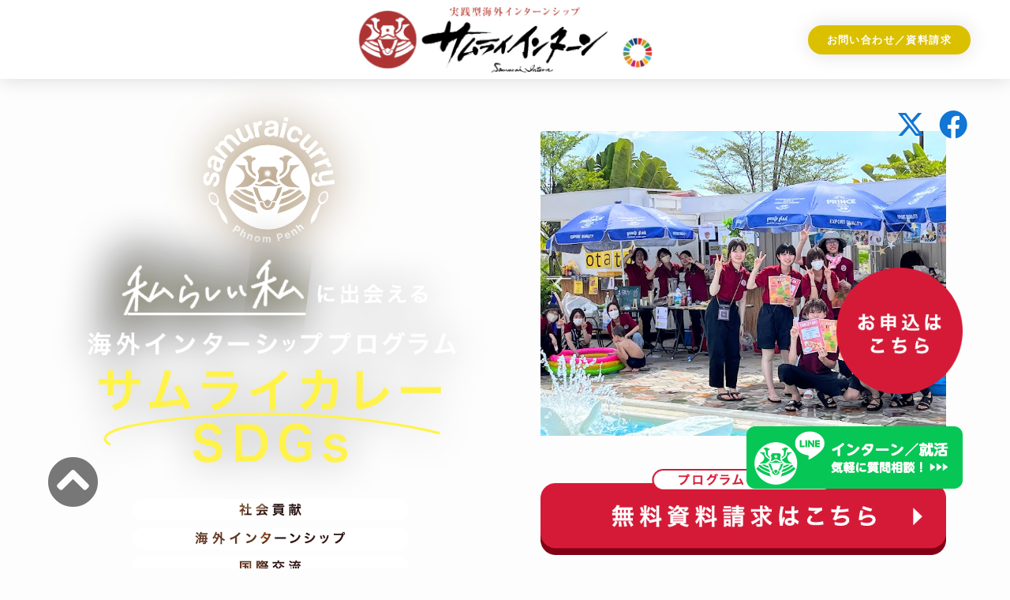

--- FILE ---
content_type: text/html; charset=UTF-8
request_url: https://samuraicurry.com/lp-meisei-u/
body_size: 42204
content:
<!DOCTYPE html>
<html dir="ltr" lang="ja" prefix="og: https://ogp.me/ns#">
<head>
<meta charset="UTF-8">
<title>サムライカレーSDGs | 明星大学特設ページ</title>
<!-- All in One SEO 4.9.3 - aioseo.com -->
<meta name="description" content="私らしい私に出会える、海外インターンシッププログラム「サムライカレーSDGs」明星大学の特設ページです。"/>
<meta name="robots" content="max-image-preview:large"/>
<link rel="canonical" href="https://samuraicurry.com/lp-meisei-u/"/>
<meta name="generator" content="All in One SEO (AIOSEO) 4.9.3"/>
<meta property="og:locale" content="ja_JP"/>
<meta property="og:site_name" content="実践型海外インターンシップ サムライカレープロジェクト"/>
<meta property="og:type" content="article"/>
<meta property="og:title" content="サムライカレーSDGs | 明星大学特設ページ"/>
<meta property="og:description" content="私らしい私に出会える、海外インターンシッププログラム「サムライカレーSDGs」明星大学の特設ページです。"/>
<meta property="og:url" content="https://samuraicurry.com/lp-meisei-u/"/>
<meta property="og:image" content="https://samuraicurry.com/wp-content/uploads/2018/02/ogpsamurai.png"/>
<meta property="og:image:secure_url" content="https://samuraicurry.com/wp-content/uploads/2018/02/ogpsamurai.png"/>
<meta property="og:image:width" content="1200"/>
<meta property="og:image:height" content="630"/>
<meta property="article:published_time" content="2024-04-01T13:41:27+00:00"/>
<meta property="article:modified_time" content="2025-10-02T06:16:58+00:00"/>
<meta name="twitter:card" content="summary"/>
<meta name="twitter:title" content="サムライカレーSDGs | 明星大学特設ページ"/>
<meta name="twitter:description" content="私らしい私に出会える、海外インターンシッププログラム「サムライカレーSDGs」明星大学の特設ページです。"/>
<meta name="twitter:image" content="https://samuraicurry.com/wp-content/uploads/2018/02/ogpsamurai.png"/>
<style id='wp-img-auto-sizes-contain-inline-css' type='text/css'>img:is([sizes=auto i],[sizes^="auto," i]){contain-intrinsic-size:3000px 1500px}</style><link rel='stylesheet' id='swell-icons-css' href='https://samuraicurry.com/wp-content/themes/swell/build/css/swell-icons.css?ver=2.15.0' type='text/css' media='all'/><link rel='stylesheet' id='main_style-css' href='https://samuraicurry.com/wp-content/themes/swell/build/css/main.css?ver=2.15.0' type='text/css' media='all'/><link rel='stylesheet' id='swell_blocks-css' href='https://samuraicurry.com/wp-content/themes/swell/build/css/blocks.css?ver=2.15.0' type='text/css' media='all'/><style id='swell_custom-inline-css' type='text/css'>:root{--swl-fz--content:4vw;--swl-font_family:"游ゴシック体" , "Yu Gothic" , YuGothic , "Hiragino Kaku Gothic ProN" , "Hiragino Sans" , Meiryo , sans-serif;--swl-font_weight:500;--color_main:#a53130;--color_text:#333;--color_link:#1176d4;--color_htag:#a53130;--color_bg:#fdfdfd;--color_gradient1:#d8ffff;--color_gradient2:#87e7ff;--color_main_thin:rgba(206,61,60,.05);--color_main_dark:rgba(124,37,36,1);--color_list_check:#a53130;--color_list_num:#a53130;--color_list_good:#86dd7b;--color_list_triangle:#f4e03a;--color_list_bad:#f36060;--color_faq_q:#d55656;--color_faq_a:#6599b7;--color_icon_good:#3cd250;--color_icon_good_bg:#ecffe9;--color_icon_bad:#4b73eb;--color_icon_bad_bg:#eafaff;--color_icon_info:#f578b4;--color_icon_info_bg:#fff0fa;--color_icon_announce:#ffa537;--color_icon_announce_bg:#fff5f0;--color_icon_pen:#7a7a7a;--color_icon_pen_bg:#f7f7f7;--color_icon_book:#787364;--color_icon_book_bg:#f8f6ef;--color_icon_point:#ffa639;--color_icon_check:#86d67c;--color_icon_batsu:#f36060;--color_icon_hatena:#5295cc;--color_icon_caution:#f7da38;--color_icon_memo:#84878a;--color_deep01:#e44141;--color_deep02:#3d79d5;--color_deep03:#63a84d;--color_deep04:#f09f4d;--color_pale01:#fff2f0;--color_pale02:#f3f8fd;--color_pale03:#f1f9ee;--color_pale04:#fdf9ee;--color_mark_blue:#b7e3ff;--color_mark_green:#bdf9c3;--color_mark_yellow:#fcf69f;--color_mark_orange:#ffddbc;--border01:solid 1px var(--color_main);--border02:double 4px var(--color_main);--border03:dashed 2px var(--color_border);--border04:solid 4px var(--color_gray);--card_posts_thumb_ratio:56.25%;--list_posts_thumb_ratio:61.805%;--big_posts_thumb_ratio:56.25%;--thumb_posts_thumb_ratio:61.805%;--blogcard_thumb_ratio:56.25%;--color_header_bg:#fdfdfd;--color_header_text:#333;--color_footer_bg:#a53130;--color_footer_text:#fff;--container_size:1200px;--article_size:900px;--logo_size_sp:70px;--logo_size_pc:120px;--logo_size_pcfix:60px}.swl-cell-bg[data-icon="doubleCircle"]{--cell-icon-color:#ffc977}.swl-cell-bg[data-icon="circle"]{--cell-icon-color:#94e29c}.swl-cell-bg[data-icon="triangle"]{--cell-icon-color:#eeda2f}.swl-cell-bg[data-icon="close"]{--cell-icon-color:#ec9191}.swl-cell-bg[data-icon="hatena"]{--cell-icon-color:#93c9da}.swl-cell-bg[data-icon="check"]{--cell-icon-color:#94e29c}.swl-cell-bg[data-icon="line"]{--cell-icon-color:#9b9b9b}.cap_box[data-colset="col1"]{--capbox-color:#f59b5f;--capbox-color--bg:#fff8eb}.cap_box[data-colset="col2"]{--capbox-color:#5fb9f5;--capbox-color--bg:#edf5ff}.cap_box[data-colset="col3"]{--capbox-color:#2fcd90;--capbox-color--bg:#eafaf2}.red_{--the-btn-color:#f74a4a;--the-btn-color2:#ffbc49;--the-solid-shadow:rgba(185,56,56,1)}.blue_{--the-btn-color:#338df4;--the-btn-color2:#35eaff;--the-solid-shadow:rgba(38,106,183,1)}.green_{--the-btn-color:#62d847;--the-btn-color2:#7bf7bd;--the-solid-shadow:rgba(74,162,53,1)}.is-style-btn_normal{--the-btn-radius:80px}.is-style-btn_solid{--the-btn-radius:80px}.is-style-btn_shiny{--the-btn-radius:80px}.is-style-btn_line{--the-btn-radius:80px}.post_content blockquote{padding:1.5em 2em 1.5em 3em}.post_content blockquote::before{content:"";display:block;width:5px;height:calc(100% - 3em);top:1.5em;left:1.5em;border-left:solid 1px rgba(180,180,180,.75);border-right:solid 1px rgba(180,180,180,.75)}.mark_blue{background:-webkit-linear-gradient(transparent 64%,var(--color_mark_blue) 0%);background:linear-gradient(transparent 64%,var(--color_mark_blue) 0%)}.mark_green{background:-webkit-linear-gradient(transparent 64%,var(--color_mark_green) 0%);background:linear-gradient(transparent 64%,var(--color_mark_green) 0%)}.mark_yellow{background:-webkit-linear-gradient(transparent 64%,var(--color_mark_yellow) 0%);background:linear-gradient(transparent 64%,var(--color_mark_yellow) 0%)}.mark_orange{background:-webkit-linear-gradient(transparent 64%,var(--color_mark_orange) 0%);background:linear-gradient(transparent 64%,var(--color_mark_orange) 0%)}[class*="is-style-icon_"]{color:#333;border-width:0}[class*="is-style-big_icon_"]{border-width:2px;border-style:solid}[data-col="gray"] .c-balloon__text{background:#f7f7f7;border-color:#ccc}[data-col="gray"] .c-balloon__before{border-right-color:#f7f7f7}[data-col="green"] .c-balloon__text{background:#d1f8c2;border-color:#9ddd93}[data-col="green"] .c-balloon__before{border-right-color:#d1f8c2}[data-col="blue"] .c-balloon__text{background:#e2f6ff;border-color:#93d2f0}[data-col="blue"] .c-balloon__before{border-right-color:#e2f6ff}[data-col="red"] .c-balloon__text{background:#ffebeb;border-color:#f48789}[data-col="red"] .c-balloon__before{border-right-color:#ffebeb}[data-col="yellow"] .c-balloon__text{background:#f9f7d2;border-color:#fbe593}[data-col="yellow"] .c-balloon__before{border-right-color:#f9f7d2}.-type-list2 .p-postList__body::after,.-type-big .p-postList__body::after{content:"READ MORE »"}.c-postThumb__cat{background-color:#a53130;color:#fff;background-image:repeating-linear-gradient(-45deg,rgba(255,255,255,.1),rgba(255,255,255,.1) 6px,transparent 6px,transparent 12px)}.post_content h2:where(:not([class^="swell-block-"]):not(.faq_q):not(.p-postList__title)){background:var(--color_htag);padding:.75em 1em;color:#fff}.post_content h2:where(:not([class^="swell-block-"]):not(.faq_q):not(.p-postList__title))::before{position:absolute;display:block;pointer-events:none;content:"";top:-4px;left:0;width:100%;height:calc(100% + 4px);box-sizing:content-box;border-top:solid 2px var(--color_htag);border-bottom:solid 2px var(--color_htag)}.post_content h3:where(:not([class^="swell-block-"]):not(.faq_q):not(.p-postList__title)){padding:0 .5em .5em}.post_content h3:where(:not([class^="swell-block-"]):not(.faq_q):not(.p-postList__title))::before{content:"";width:100%;height:2px;background:repeating-linear-gradient(90deg,var(--color_htag) 0%,var(--color_htag) 29.3%,rgba(150,150,150,.2) 29.3%,rgba(150,150,150,.2) 100%)}.post_content h4:where(:not([class^="swell-block-"]):not(.faq_q):not(.p-postList__title)){padding:0 0 0 16px;border-left:solid 2px var(--color_htag)}.l-header{box-shadow:0 1px 4px rgba(0,0,0,.12)}.c-gnav a::after{background:var(--color_main);width:100%;height:2px;transform:scaleX(0)}.p-spHeadMenu .menu-item.-current{border-bottom-color:var(--color_main)}.c-gnav>li:hover>a::after,.c-gnav>.-current>a::after{transform:scaleX(1)}.c-gnav .sub-menu{color:#333;background:#fff}.l-fixHeader::before{opacity:1}#pagetop{border-radius:50%}#fix_bottom_menu{color:#333}#fix_bottom_menu::before{background:#fff;opacity:.9}.c-widget__title.-spmenu{padding:.5em .75em;border-radius:var(--swl-radius--2,0);background:var(--color_main);color:#fff}.c-widget__title.-footer{padding:.5em}.c-widget__title.-footer::before{content:"";bottom:0;left:0;width:40%;z-index:1;background:var(--color_main)}.c-widget__title.-footer::after{content:"";bottom:0;left:0;width:100%;background:var(--color_border)}.c-secTitle{border-left:solid 2px var(--color_main);padding:0 .75em}.p-spMenu{color:#333}.p-spMenu__inner::before{background:#fdfdfd;opacity:1}.p-spMenu__overlay{background:#000;opacity:.6}[class*="page-numbers"]{color:#fff;background-color:#dedede}a{text-decoration:none}.l-topTitleArea.c-filterLayer::before{background-color:#000;opacity:.2;content:""}@media screen and (min-width:960px){:root{}}@media screen and (max-width:959px){:root{}.l-header__logo{margin-right:auto}.l-header__inner{-webkit-box-pack:end;-webkit-justify-content:flex-end;justify-content:flex-end}}@media screen and (min-width:600px){:root{--swl-fz--content:16px}}@media screen and (max-width:599px){:root{}}@media (min-width:1108px){.alignwide{left:-100px;width:calc(100% + 200px)}}@media (max-width:1108px){.-sidebar-off .swell-block-fullWide__inner.l-container .alignwide{left:0;width:100%}}.l-fixHeader .l-fixHeader__gnav{order:0}[data-scrolled="true"] .l-fixHeader[data-ready]{opacity:1;-webkit-transform:translateY(0)!important;transform:translateY(0)!important;visibility:visible}.-body-solid .l-fixHeader{box-shadow:0 2px 4px var(--swl-color_shadow)}.l-fixHeader__inner{align-items:stretch;color:var(--color_header_text);display:flex;padding-bottom:0;padding-top:0;position:relative;z-index:1}.l-fixHeader__logo{align-items:center;display:flex;line-height:1;margin-right:24px;order:0;padding:16px 0}[data-scrolled="true"] #fix_bottom_menu{bottom:0}#fix_bottom_menu{box-shadow:0 0 4px rgba(0,0,0,.1);transition:bottom .4s;width:100%;z-index:100}#fix_bottom_menu:before{display:block;z-index:0}#fix_bottom_menu .menu_list{align-items:center;display:flex;height:50px;justify-content:space-between;padding:2px 0 0;position:relative;z-index:1}#fix_bottom_menu .menu_btn .open_btn{opacity:1;-webkit-transform:scale(1.1);transform:scale(1.1)}#fix_bottom_menu .menu-item{flex:1 1 100%;margin:0;padding:0;text-align:center}#fix_bottom_menu .menu-item a{color:inherit;display:block;line-height:1;text-decoration:none}#fix_bottom_menu .menu-item i{color:inherit;display:block;font-size:20px;height:20px;line-height:20px;text-align:center}#fix_bottom_menu .menu-item i:before{color:inherit;display:inline-block}#fix_bottom_menu span{color:inherit;display:block;font-size:10px;line-height:1;margin-top:4px;width:100%}@media not all and (min-width:960px){#fix_bottom_menu{display:block;padding-bottom:calc(env(safe-area-inset-bottom)*.5)}}.p-spHeadMenu{text-align:center}.p-spHeadMenu .sub-menu{display:none}.p-spHeadMenu .menu-item{-webkit-backface-visibility:hidden;backface-visibility:hidden;border-bottom:2px solid transparent;flex-shrink:0;font-size:12px;height:36px;padding:0;width:auto}.p-spHeadMenu .menu-item.-current{border-bottom-color:currentcolor}.p-spHeadMenu a{display:block;line-height:36px;padding:0 12px;text-decoration:none}.l-header__spNav.swiper:not(.swiper-initialized) .p-spHeadMenu{visibility:hidden}.l-header__spNav a{color:var(--color_header_text)}.l-header__spNav[data-loop="0"] .p-spHeadMenu{display:flex;overflow-x:auto}.l-header__spNav[data-loop="0"] .menu-item:first-child{margin-left:auto}.l-header__spNav[data-loop="0"] .menu-item:last-child{margin-right:auto}@media (min-width:960px){.l-header__spNav{display:none}.-parallel .l-header__inner{display:flex;flex-wrap:wrap;max-width:100%;padding-left:0;padding-right:0}.-parallel .l-header__logo{text-align:center;width:100%}.-parallel .l-header__logo .c-catchphrase{font-size:12px;line-height:1;margin-top:16px}.-parallel .l-header__gnav{width:100%}.-parallel .l-header__gnav .c-gnav{justify-content:center}.-parallel .l-header__gnav .c-gnav>li>a{padding:16px}.-parallel .c-headLogo.-txt,.-parallel .w-header{justify-content:center}.-parallel .w-header{margin-bottom:8px;margin-top:8px}.-parallel-bottom .l-header__inner{padding-top:8px}.-parallel-bottom .l-header__logo{order:1;padding:16px 0}.-parallel-bottom .w-header{order:2}.-parallel-bottom .l-header__gnav{order:3}.-parallel-top .l-header__inner{padding-bottom:8px}.-parallel-top .l-header__gnav{order:1}.-parallel-top .l-header__logo{order:2;padding:16px 0}.-parallel-top .w-header{order:3}.l-header.-parallel .w-header{width:100%}.l-fixHeader.-parallel .l-fixHeader__gnav{margin-left:auto}}.c-gnav .sub-menu a:before,.c-listMenu a:before{-webkit-font-smoothing:antialiased;-moz-osx-font-smoothing:grayscale;font-family:icomoon!important;font-style:normal;font-variant:normal;font-weight:400;line-height:1;text-transform:none}.c-submenuToggleBtn{display:none}.c-listMenu a{padding:.75em 1em .75em 1.5em;transition:padding .25s}.c-listMenu a:hover{padding-left:1.75em;padding-right:.75em}.c-gnav .sub-menu a:before,.c-listMenu a:before{color:inherit;content:"\e921";display:inline-block;left:2px;position:absolute;top:50%;-webkit-transform:translateY(-50%);transform:translateY(-50%);vertical-align:middle}.widget_categories>ul>.cat-item>a,.wp-block-categories-list>li>a{padding-left:1.75em}.c-listMenu .children,.c-listMenu .sub-menu{margin:0}.c-listMenu .children a,.c-listMenu .sub-menu a{font-size:.9em;padding-left:2.5em}.c-listMenu .children a:before,.c-listMenu .sub-menu a:before{left:1em}.c-listMenu .children a:hover,.c-listMenu .sub-menu a:hover{padding-left:2.75em}.c-listMenu .children ul a,.c-listMenu .sub-menu ul a{padding-left:3.25em}.c-listMenu .children ul a:before,.c-listMenu .sub-menu ul a:before{left:1.75em}.c-listMenu .children ul a:hover,.c-listMenu .sub-menu ul a:hover{padding-left:3.5em}.c-gnav li:hover>.sub-menu{opacity:1;visibility:visible}.c-gnav .sub-menu:before{background:inherit;content:"";height:100%;left:0;position:absolute;top:0;width:100%;z-index:0}.c-gnav .sub-menu .sub-menu{left:100%;top:0;z-index:-1}.c-gnav .sub-menu a{padding-left:2em}.c-gnav .sub-menu a:before{left:.5em}.c-gnav .sub-menu a:hover .ttl{left:4px}:root{--color_content_bg:var(--color_bg)}.c-widget__title.-side{padding:.5em}.c-widget__title.-side::before{content:"";bottom:0;left:0;width:40%;z-index:1;background:var(--color_main)}.c-widget__title.-side::after{content:"";bottom:0;left:0;width:100%;background:var(--color_border)}.page.-index-off .w-beforeToc{display:none}@media screen and (min-width:960px){:root{}}@media screen and (max-width:959px){:root{}}@media screen and (min-width:600px){:root{}}@media screen and (max-width:599px){:root{}}.swell-block-fullWide__inner.l-container{--swl-fw_inner_pad:var(--swl-pad_container,0)}@media (min-width:960px){.-sidebar-on .l-content .alignfull,.-sidebar-on .l-content .alignwide{left:-16px;width:calc(100% + 32px)}.swell-block-fullWide__inner.l-article{--swl-fw_inner_pad:var(--swl-pad_post_content,0)}.-sidebar-on .swell-block-fullWide__inner .alignwide{left:0;width:100%}.-sidebar-on .swell-block-fullWide__inner .alignfull{left:calc(0px - var(--swl-fw_inner_pad,0))!important;margin-left:0!important;margin-right:0!important;width:calc(100% + var(--swl-fw_inner_pad, 0)*2)!important}}.l-topTitleArea{align-items:center;display:flex;margin:0;min-height:11em;overflow:hidden;padding:1.5em 0;position:relative;width:100%}.l-topTitleArea .u-thin{opacity:1}.l-topTitleArea .c-postTitle__date{border-color:#fff}.l-topTitleArea .c-categoryList,.l-topTitleArea .c-tagList{color:#fff}.l-topTitleArea .c-categoryList__link,.l-topTitleArea .c-tagList__link{background:none;color:#fff}.l-topTitleArea .c-categoryList__link{border:1px solid #fff}.l-topTitleArea .c-tagList__link{border-bottom:1px solid #fff;border-radius:0;padding:4px .25em}.l-topTitleArea__body{color:#fff;position:relative;text-shadow:1px 1px 0 rgba(0,0,0,.1);width:100%;z-index:3}@media (min-width:600px){.l-topTitleArea{min-height:240px;padding:1em 0}}.-index-off .p-toc,.swell-toc-placeholder:empty{display:none}.p-toc.-modal{height:100%;margin:0;overflow-y:auto;padding:0}#main_content .p-toc{border-radius:var(--swl-radius--2,0);margin:4em auto;max-width:800px}#sidebar .p-toc{margin-top:-.5em}.p-toc .__pn:before{content:none!important;counter-increment:none}.p-toc .__prev{margin:0 0 1em}.p-toc .__next{margin:1em 0 0}.p-toc.is-omitted:not([data-omit=ct]) [data-level="2"] .p-toc__childList{height:0;margin-bottom:-.5em;visibility:hidden}.p-toc.is-omitted:not([data-omit=nest]){position:relative}.p-toc.is-omitted:not([data-omit=nest]):before{background:linear-gradient(hsla(0,0%,100%,0),var(--color_bg));bottom:5em;content:"";height:4em;left:0;opacity:.75;pointer-events:none;position:absolute;width:100%;z-index:1}.p-toc.is-omitted:not([data-omit=nest]):after{background:var(--color_bg);bottom:0;content:"";height:5em;left:0;opacity:.75;position:absolute;width:100%;z-index:1}.p-toc.is-omitted:not([data-omit=nest]) .__next,.p-toc.is-omitted:not([data-omit=nest]) [data-omit="1"]{display:none}.p-toc .p-toc__expandBtn{background-color:#f7f7f7;border:rgba(0,0,0,.2);border-radius:5em;box-shadow:0 0 0 1px #bbb;color:#333;display:block;font-size:14px;line-height:1.5;margin:.75em auto 0;min-width:6em;padding:.5em 1em;position:relative;transition:box-shadow .25s;z-index:2}.p-toc[data-omit="nest"] .p-toc__expandBtn{display:inline-block;font-size:13px;margin:0 0 0 1.25em;padding:.5em .75em}.p-toc:not([data-omit=nest]) .p-toc__expandBtn:after,.p-toc:not([data-omit=nest]) .p-toc__expandBtn:before{border-top-color:inherit;border-top-style:dotted;border-top-width:3px;content:"";display:block;height:1px;position:absolute;top:calc(50% - 1px);transition:border-color .25s;width:100%;width:22px}.p-toc:not([data-omit=nest]) .p-toc__expandBtn:before{right:calc(100% + 1em)}.p-toc:not([data-omit=nest]) .p-toc__expandBtn:after{left:calc(100% + 1em)}.p-toc.is-expanded .p-toc__expandBtn{border-color:transparent}.p-toc__ttl{display:block;font-size:1.2em;line-height:1;position:relative;text-align:center}.p-toc__ttl:before{content:"\e918";display:inline-block;font-family:icomoon;margin-right:.5em;padding-bottom:2px;vertical-align:middle}#index_modal .p-toc__ttl{margin-bottom:.5em}.p-toc__list li{line-height:1.6}.p-toc__list>li+li{margin-top:.5em}.p-toc__list .p-toc__childList{padding-left:.5em}.p-toc__list [data-level="3"]{font-size:.9em}.p-toc__list .mininote{display:none}.post_content .p-toc__list{padding-left:0}#sidebar .p-toc__list{margin-bottom:0}#sidebar .p-toc__list .p-toc__childList{padding-left:0}.p-toc__link{color:inherit;font-size:inherit;text-decoration:none}.p-toc__link:hover{opacity:.8}.p-toc.-double{background:var(--color_gray);background:linear-gradient(-45deg,transparent 25%,var(--color_gray) 25%,var(--color_gray) 50%,transparent 50%,transparent 75%,var(--color_gray) 75%,var(--color_gray));background-clip:padding-box;background-size:4px 4px;border-bottom:4px double var(--color_border);border-top:4px double var(--color_border);padding:1.5em 1em 1em}.p-toc.-double .p-toc__ttl{margin-bottom:.75em}@media (min-width:960px){#main_content .p-toc{width:92%}}@media (hover:hover){.p-toc .p-toc__expandBtn:hover{border-color:transparent;box-shadow:0 0 0 2px currentcolor}}@media (min-width:600px){.p-toc.-double{padding:2em}}</style><link rel='stylesheet' id='swell-parts/footer-css' href='https://samuraicurry.com/wp-content/themes/swell/build/css/modules/parts/footer.css?ver=2.15.0' type='text/css' media='all'/><link rel='stylesheet' id='swell-page/page-css' href='https://samuraicurry.com/wp-content/themes/swell/build/css/modules/page/page.css?ver=2.15.0' type='text/css' media='all'/><style id='classic-theme-styles-inline-css' type='text/css'>.wp-block-button__link{color:#fff;background-color:#32373c;border-radius:9999px;box-shadow:none;text-decoration:none;padding:calc(.667em + 2px) calc(1.333em + 2px);font-size:1.125em}.wp-block-file__button{background:#32373c;color:#fff;text-decoration:none}</style><style id='aioseo/css/src/vue/standalone/blocks/table-of-contents/global.scss-css' media='all'>.aioseo-toc-header{width:100%;position:relative}.aioseo-toc-header:has(.aioseo-toc-header-area){flex-direction:column;align-items:flex-start}.aioseo-toc-header .aioseo-toc-header-title{align-items:center;color:#434960;display:flex;flex:1 0 auto;font-size:24px;font-weight:700;line-height:125%;max-width:100%;gap:8px}.aioseo-toc-header .aioseo-toc-header-title .aioseo-toc-header-collapsible{display:flex;border-radius:2px;cursor:pointer;transition:transform .3s ease;background-color:#e5f0ff;box-sizing:border-box;justify-content:center;align-items:center}[dir=ltr] .aioseo-toc-header .aioseo-toc-header-title .aioseo-toc-header-collapsible{padding:8px 0 8px 10px}[dir=rtl] .aioseo-toc-header .aioseo-toc-header-title .aioseo-toc-header-collapsible{padding:8px 10px 8px 0}.aioseo-toc-header .aioseo-toc-header-title .aioseo-toc-header-collapsible svg{width:14px;height:14px}[dir=ltr] .aioseo-toc-header .aioseo-toc-header-title .aioseo-toc-header-collapsible svg{margin-right:10px}[dir=rtl] .aioseo-toc-header .aioseo-toc-header-title .aioseo-toc-header-collapsible svg{margin-left:10px}.aioseo-toc-header .aioseo-toc-header-instructions{color:#2c324c;font-size:16px;margin-bottom:0;margin-top:16px}.aioseo-toc-header .aioseo-toc-header-buttons{flex:0 1 auto}.aioseo-toc-contents{transition:transform .3s ease,opacity .3s ease;transform-origin:top;display:block;opacity:1;transform:scaleY(1);padding-top:12px}.aioseo-toc-collapsed{opacity:0;transform:scaleY(0);height:0;overflow:hidden}
</style><style id='search-meter-recent-searches-style-inline-css' type='text/css'>.wp-block-search-meter-recent-searches>h2{margin-block-end:0;margin-block-start:0}.wp-block-search-meter-recent-searches>ul{list-style:none;padding-left:0}</style><style id='search-meter-popular-searches-style-inline-css' type='text/css'>.wp-block-search-meter-popular-searches>h2{margin-block-end:0;margin-block-start:0}.wp-block-search-meter-popular-searches>ul{list-style:none;padding-left:0}</style><link rel='stylesheet' id='liquid-block-speech-css' href='https://samuraicurry.com/wp-content/plugins/liquid-speech-balloon/css/block.css?ver=511f33ed782457035c8195ed6b1e316b' type='text/css' media='all'/><style id='global-styles-inline-css' type='text/css'>:root{--wp--preset--aspect-ratio--square:1;--wp--preset--aspect-ratio--4-3: 4/3;--wp--preset--aspect-ratio--3-4: 3/4;--wp--preset--aspect-ratio--3-2: 3/2;--wp--preset--aspect-ratio--2-3: 2/3;--wp--preset--aspect-ratio--16-9: 16/9;--wp--preset--aspect-ratio--9-16: 9/16;--wp--preset--color--black:#000;--wp--preset--color--cyan-bluish-gray:#abb8c3;--wp--preset--color--white:#fff;--wp--preset--color--pale-pink:#f78da7;--wp--preset--color--vivid-red:#cf2e2e;--wp--preset--color--luminous-vivid-orange:#ff6900;--wp--preset--color--luminous-vivid-amber:#fcb900;--wp--preset--color--light-green-cyan:#7bdcb5;--wp--preset--color--vivid-green-cyan:#00d084;--wp--preset--color--pale-cyan-blue:#8ed1fc;--wp--preset--color--vivid-cyan-blue:#0693e3;--wp--preset--color--vivid-purple:#9b51e0;--wp--preset--color--swl-main:var(--color_main);--wp--preset--color--swl-main-thin:var(--color_main_thin);--wp--preset--color--swl-gray:var(--color_gray);--wp--preset--color--swl-deep-01:var(--color_deep01);--wp--preset--color--swl-deep-02:var(--color_deep02);--wp--preset--color--swl-deep-03:var(--color_deep03);--wp--preset--color--swl-deep-04:var(--color_deep04);--wp--preset--color--swl-pale-01:var(--color_pale01);--wp--preset--color--swl-pale-02:var(--color_pale02);--wp--preset--color--swl-pale-03:var(--color_pale03);--wp--preset--color--swl-pale-04:var(--color_pale04);--wp--preset--gradient--vivid-cyan-blue-to-vivid-purple:linear-gradient(135deg,#0693e3 0%,#9b51e0 100%);--wp--preset--gradient--light-green-cyan-to-vivid-green-cyan:linear-gradient(135deg,#7adcb4 0%,#00d082 100%);--wp--preset--gradient--luminous-vivid-amber-to-luminous-vivid-orange:linear-gradient(135deg,#fcb900 0%,#ff6900 100%);--wp--preset--gradient--luminous-vivid-orange-to-vivid-red:linear-gradient(135deg,#ff6900 0%,#cf2e2e 100%);--wp--preset--gradient--very-light-gray-to-cyan-bluish-gray:linear-gradient(135deg,#eee 0%,#a9b8c3 100%);--wp--preset--gradient--cool-to-warm-spectrum:linear-gradient(135deg,#4aeadc 0%,#9778d1 20%,#cf2aba 40%,#ee2c82 60%,#fb6962 80%,#fef84c 100%);--wp--preset--gradient--blush-light-purple:linear-gradient(135deg,#ffceec 0%,#9896f0 100%);--wp--preset--gradient--blush-bordeaux:linear-gradient(135deg,#fecda5 0%,#fe2d2d 50%,#6b003e 100%);--wp--preset--gradient--luminous-dusk:linear-gradient(135deg,#ffcb70 0%,#c751c0 50%,#4158d0 100%);--wp--preset--gradient--pale-ocean:linear-gradient(135deg,#fff5cb 0%,#b6e3d4 50%,#33a7b5 100%);--wp--preset--gradient--electric-grass:linear-gradient(135deg,#caf880 0%,#71ce7e 100%);--wp--preset--gradient--midnight:linear-gradient(135deg,#020381 0%,#2874fc 100%);--wp--preset--font-size--small:.9em;--wp--preset--font-size--medium:1.1em;--wp--preset--font-size--large:1.25em;--wp--preset--font-size--x-large:42px;--wp--preset--font-size--xs:.75em;--wp--preset--font-size--huge:1.6em;--wp--preset--spacing--20:.44rem;--wp--preset--spacing--30:.67rem;--wp--preset--spacing--40:1rem;--wp--preset--spacing--50:1.5rem;--wp--preset--spacing--60:2.25rem;--wp--preset--spacing--70:3.38rem;--wp--preset--spacing--80:5.06rem;--wp--preset--shadow--natural:6px 6px 9px rgba(0,0,0,.2);--wp--preset--shadow--deep:12px 12px 50px rgba(0,0,0,.4);--wp--preset--shadow--sharp:6px 6px 0 rgba(0,0,0,.2);--wp--preset--shadow--outlined:6px 6px 0 -3px #fff , 6px 6px #000;--wp--preset--shadow--crisp:6px 6px 0 #000}:where(.is-layout-flex){gap:.5em}:where(.is-layout-grid){gap:.5em}body .is-layout-flex{display:flex}.is-layout-flex{flex-wrap:wrap;align-items:center}.is-layout-flex > :is(*, div){margin:0}body .is-layout-grid{display:grid}.is-layout-grid > :is(*, div){margin:0}:where(.wp-block-columns.is-layout-flex){gap:2em}:where(.wp-block-columns.is-layout-grid){gap:2em}:where(.wp-block-post-template.is-layout-flex){gap:1.25em}:where(.wp-block-post-template.is-layout-grid){gap:1.25em}.has-black-color{color:var(--wp--preset--color--black)!important}.has-cyan-bluish-gray-color{color:var(--wp--preset--color--cyan-bluish-gray)!important}.has-white-color{color:var(--wp--preset--color--white)!important}.has-pale-pink-color{color:var(--wp--preset--color--pale-pink)!important}.has-vivid-red-color{color:var(--wp--preset--color--vivid-red)!important}.has-luminous-vivid-orange-color{color:var(--wp--preset--color--luminous-vivid-orange)!important}.has-luminous-vivid-amber-color{color:var(--wp--preset--color--luminous-vivid-amber)!important}.has-light-green-cyan-color{color:var(--wp--preset--color--light-green-cyan)!important}.has-vivid-green-cyan-color{color:var(--wp--preset--color--vivid-green-cyan)!important}.has-pale-cyan-blue-color{color:var(--wp--preset--color--pale-cyan-blue)!important}.has-vivid-cyan-blue-color{color:var(--wp--preset--color--vivid-cyan-blue)!important}.has-vivid-purple-color{color:var(--wp--preset--color--vivid-purple)!important}.has-black-background-color{background-color:var(--wp--preset--color--black)!important}.has-cyan-bluish-gray-background-color{background-color:var(--wp--preset--color--cyan-bluish-gray)!important}.has-white-background-color{background-color:var(--wp--preset--color--white)!important}.has-pale-pink-background-color{background-color:var(--wp--preset--color--pale-pink)!important}.has-vivid-red-background-color{background-color:var(--wp--preset--color--vivid-red)!important}.has-luminous-vivid-orange-background-color{background-color:var(--wp--preset--color--luminous-vivid-orange)!important}.has-luminous-vivid-amber-background-color{background-color:var(--wp--preset--color--luminous-vivid-amber)!important}.has-light-green-cyan-background-color{background-color:var(--wp--preset--color--light-green-cyan)!important}.has-vivid-green-cyan-background-color{background-color:var(--wp--preset--color--vivid-green-cyan)!important}.has-pale-cyan-blue-background-color{background-color:var(--wp--preset--color--pale-cyan-blue)!important}.has-vivid-cyan-blue-background-color{background-color:var(--wp--preset--color--vivid-cyan-blue)!important}.has-vivid-purple-background-color{background-color:var(--wp--preset--color--vivid-purple)!important}.has-black-border-color{border-color:var(--wp--preset--color--black)!important}.has-cyan-bluish-gray-border-color{border-color:var(--wp--preset--color--cyan-bluish-gray)!important}.has-white-border-color{border-color:var(--wp--preset--color--white)!important}.has-pale-pink-border-color{border-color:var(--wp--preset--color--pale-pink)!important}.has-vivid-red-border-color{border-color:var(--wp--preset--color--vivid-red)!important}.has-luminous-vivid-orange-border-color{border-color:var(--wp--preset--color--luminous-vivid-orange)!important}.has-luminous-vivid-amber-border-color{border-color:var(--wp--preset--color--luminous-vivid-amber)!important}.has-light-green-cyan-border-color{border-color:var(--wp--preset--color--light-green-cyan)!important}.has-vivid-green-cyan-border-color{border-color:var(--wp--preset--color--vivid-green-cyan)!important}.has-pale-cyan-blue-border-color{border-color:var(--wp--preset--color--pale-cyan-blue)!important}.has-vivid-cyan-blue-border-color{border-color:var(--wp--preset--color--vivid-cyan-blue)!important}.has-vivid-purple-border-color{border-color:var(--wp--preset--color--vivid-purple)!important}.has-vivid-cyan-blue-to-vivid-purple-gradient-background{background:var(--wp--preset--gradient--vivid-cyan-blue-to-vivid-purple)!important}.has-light-green-cyan-to-vivid-green-cyan-gradient-background{background:var(--wp--preset--gradient--light-green-cyan-to-vivid-green-cyan)!important}.has-luminous-vivid-amber-to-luminous-vivid-orange-gradient-background{background:var(--wp--preset--gradient--luminous-vivid-amber-to-luminous-vivid-orange)!important}.has-luminous-vivid-orange-to-vivid-red-gradient-background{background:var(--wp--preset--gradient--luminous-vivid-orange-to-vivid-red)!important}.has-very-light-gray-to-cyan-bluish-gray-gradient-background{background:var(--wp--preset--gradient--very-light-gray-to-cyan-bluish-gray)!important}.has-cool-to-warm-spectrum-gradient-background{background:var(--wp--preset--gradient--cool-to-warm-spectrum)!important}.has-blush-light-purple-gradient-background{background:var(--wp--preset--gradient--blush-light-purple)!important}.has-blush-bordeaux-gradient-background{background:var(--wp--preset--gradient--blush-bordeaux)!important}.has-luminous-dusk-gradient-background{background:var(--wp--preset--gradient--luminous-dusk)!important}.has-pale-ocean-gradient-background{background:var(--wp--preset--gradient--pale-ocean)!important}.has-electric-grass-gradient-background{background:var(--wp--preset--gradient--electric-grass)!important}.has-midnight-gradient-background{background:var(--wp--preset--gradient--midnight)!important}.has-small-font-size{font-size:var(--wp--preset--font-size--small)!important}.has-medium-font-size{font-size:var(--wp--preset--font-size--medium)!important}.has-large-font-size{font-size:var(--wp--preset--font-size--large)!important}.has-x-large-font-size{font-size:var(--wp--preset--font-size--x-large)!important}:where(.wp-block-post-template.is-layout-flex){gap:1.25em}:where(.wp-block-post-template.is-layout-grid){gap:1.25em}:where(.wp-block-term-template.is-layout-flex){gap:1.25em}:where(.wp-block-term-template.is-layout-grid){gap:1.25em}:where(.wp-block-columns.is-layout-flex){gap:2em}:where(.wp-block-columns.is-layout-grid){gap:2em}:root :where(.wp-block-pullquote){font-size:1.5em;line-height:1.6}</style><style id='toc-screen-css' media='all'>#toc_container li,#toc_container ul{margin:0;padding:0}#toc_container.no_bullets li,#toc_container.no_bullets ul,#toc_container.no_bullets ul li,.toc_widget_list.no_bullets,.toc_widget_list.no_bullets li{background:0 0;list-style-type:none;list-style:none}#toc_container.have_bullets li{padding-left:12px}#toc_container ul ul{margin-left:1.5em}#toc_container{background:#f9f9f9;border:1px solid #aaa;padding:10px;margin-bottom:1em;width:auto;display:table;font-size:95%}#toc_container.toc_light_blue{background:#edf6ff}#toc_container.toc_white{background:#fff}#toc_container.toc_black{background:#000}#toc_container.toc_transparent{background:none transparent}#toc_container p.toc_title{text-align:center;font-weight:700;margin:0;padding:0}#toc_container.toc_black p.toc_title{color:#aaa}#toc_container span.toc_toggle{font-weight:400;font-size:90%}#toc_container p.toc_title+ul.toc_list{margin-top:1em}.toc_wrap_left{float:left;margin-right:10px}.toc_wrap_right{float:right;margin-left:10px}#toc_container a{text-decoration:none;text-shadow:none}#toc_container a:hover{text-decoration:underline}.toc_sitemap_posts_letter{font-size:1.5em;font-style:italic}</style><link rel='stylesheet' id='whats-new-style-css' href='https://samuraicurry.com/wp-content/plugins/whats-new-genarator/whats-new.css?ver=2.0.2' type='text/css' media='all'/><link rel='stylesheet' id='child_style-css' href='https://samuraicurry.com/wp-content/themes/swell_child/style.css?ver=20240130124049' type='text/css' media='all'/><link rel='stylesheet' id='elementor-icons-css' href='https://samuraicurry.com/wp-content/plugins/elementor/assets/lib/eicons/css/elementor-icons.min.css?ver=5.45.0' type='text/css' media='all'/><link rel='stylesheet' id='elementor-frontend-css' href='https://samuraicurry.com/wp-content/plugins/elementor/assets/css/frontend.min.css?ver=3.34.1' type='text/css' media='all'/><link rel='stylesheet' id='elementor-post-7434-css' href='https://samuraicurry.com/wp-content/uploads/elementor/css/post-7434.css?ver=1768746009' type='text/css' media='all'/><link rel='stylesheet' id='font-awesome-5-all-css' href='https://samuraicurry.com/wp-content/plugins/elementor/assets/lib/font-awesome/css/all.min.css?ver=3.34.1' type='text/css' media='all'/><link rel='stylesheet' id='font-awesome-4-shim-css' href='https://samuraicurry.com/wp-content/plugins/elementor/assets/lib/font-awesome/css/v4-shims.min.css?ver=3.34.1' type='text/css' media='all'/><link rel='stylesheet' id='e-sticky-css' href='https://samuraicurry.com/wp-content/plugins/elementor-pro/assets/css/modules/sticky.min.css?ver=3.34.0' type='text/css' media='all'/><link rel='stylesheet' id='widget-image-css' href='https://samuraicurry.com/wp-content/plugins/elementor/assets/css/widget-image.min.css?ver=3.34.1' type='text/css' media='all'/><link rel='stylesheet' id='e-animation-fadeInDown-css' href='https://samuraicurry.com/wp-content/plugins/elementor/assets/lib/animations/styles/fadeInDown.min.css?ver=3.34.1' type='text/css' media='all'/><link rel='stylesheet' id='widget-spacer-css' href='https://samuraicurry.com/wp-content/plugins/elementor/assets/css/widget-spacer.min.css?ver=3.34.1' type='text/css' media='all'/><link rel='stylesheet' id='e-animation-fadeInUp-css' href='https://samuraicurry.com/wp-content/plugins/elementor/assets/lib/animations/styles/fadeInUp.min.css?ver=3.34.1' type='text/css' media='all'/><link rel='stylesheet' id='swiper-css' href='https://samuraicurry.com/wp-content/plugins/elementor/assets/lib/swiper/v8/css/swiper.min.css?ver=8.4.5' type='text/css' media='all'/><link rel='stylesheet' id='e-swiper-css' href='https://samuraicurry.com/wp-content/plugins/elementor/assets/css/conditionals/e-swiper.min.css?ver=3.34.1' type='text/css' media='all'/><link rel='stylesheet' id='widget-slides-css' href='https://samuraicurry.com/wp-content/plugins/elementor-pro/assets/css/widget-slides.min.css?ver=3.34.0' type='text/css' media='all'/><link rel='stylesheet' id='e-animation-fadeIn-css' href='https://samuraicurry.com/wp-content/plugins/elementor/assets/lib/animations/styles/fadeIn.min.css?ver=3.34.1' type='text/css' media='all'/><link rel='stylesheet' id='widget-heading-css' href='https://samuraicurry.com/wp-content/plugins/elementor/assets/css/widget-heading.min.css?ver=3.34.1' type='text/css' media='all'/><link rel='stylesheet' id='widget-video-css' href='https://samuraicurry.com/wp-content/plugins/elementor/assets/css/widget-video.min.css?ver=3.34.1' type='text/css' media='all'/><link rel='stylesheet' id='e-motion-fx-css' href='https://samuraicurry.com/wp-content/plugins/elementor-pro/assets/css/modules/motion-fx.min.css?ver=3.34.0' type='text/css' media='all'/><link rel='stylesheet' id='e-shapes-css' href='https://samuraicurry.com/wp-content/plugins/elementor/assets/css/conditionals/shapes.min.css?ver=3.34.1' type='text/css' media='all'/><link rel='stylesheet' id='elementor-post-11275-css' href='https://samuraicurry.com/wp-content/uploads/elementor/css/post-11275.css?ver=1768770796' type='text/css' media='all'/><link rel='stylesheet' id='ekit-widget-styles-css' href='https://samuraicurry.com/wp-content/plugins/elementskit-lite/widgets/init/assets/css/widget-styles.css?ver=3.7.8' type='text/css' media='all'/><link rel='stylesheet' id='ekit-responsive-css' href='https://samuraicurry.com/wp-content/plugins/elementskit-lite/widgets/init/assets/css/responsive.css?ver=3.7.8' type='text/css' media='all'/><link rel='stylesheet' id='elementor-gf-local-anton-css' href='https://samuraicurry.com/wp-content/uploads/elementor/google-fonts/css/anton.css?ver=1742220920' type='text/css' media='all'/><link rel='stylesheet' id='elementor-icons-shared-0-css' href='https://samuraicurry.com/wp-content/plugins/elementor/assets/lib/font-awesome/css/fontawesome.min.css?ver=5.15.3' type='text/css' media='all'/><link rel='stylesheet' id='elementor-icons-fa-brands-css' href='https://samuraicurry.com/wp-content/plugins/elementor/assets/lib/font-awesome/css/brands.min.css?ver=5.15.3' type='text/css' media='all'/><link rel='stylesheet' id='elementor-icons-fa-solid-css' href='https://samuraicurry.com/wp-content/plugins/elementor/assets/lib/font-awesome/css/solid.min.css?ver=5.15.3' type='text/css' media='all'/><script type="application/ld+json" class="aioseo-schema">
			{"@context":"https:\/\/schema.org","@graph":[{"@type":"BreadcrumbList","@id":"https:\/\/samuraicurry.com\/lp-meisei-u\/#breadcrumblist","itemListElement":[{"@type":"ListItem","@id":"https:\/\/samuraicurry.com#listItem","position":1,"name":"\u30db\u30fc\u30e0","item":"https:\/\/samuraicurry.com","nextItem":{"@type":"ListItem","@id":"https:\/\/samuraicurry.com\/lp-meisei-u\/#listItem","name":"\u30b5\u30e0\u30e9\u30a4\u30ab\u30ec\u30fc\u30d7\u30ed\u30b8\u30a7\u30af\u30c8\u3068\u306f &#8211; \u660e\u661f\u5927\u5b66"}},{"@type":"ListItem","@id":"https:\/\/samuraicurry.com\/lp-meisei-u\/#listItem","position":2,"name":"\u30b5\u30e0\u30e9\u30a4\u30ab\u30ec\u30fc\u30d7\u30ed\u30b8\u30a7\u30af\u30c8\u3068\u306f &#8211; \u660e\u661f\u5927\u5b66","previousItem":{"@type":"ListItem","@id":"https:\/\/samuraicurry.com#listItem","name":"\u30db\u30fc\u30e0"}}]},{"@type":"Organization","@id":"https:\/\/samuraicurry.com\/#organization","name":"\u30b5\u30e0\u30e9\u30a4\u30ab\u30ec\u30fcSDGs","description":"2\u9031\u9593\u3067\u5c31\u6d3b\u3067\u5fc5\u8981\u306a\u5168\u3066\u304c\u624b\u306b\u5165\u308b\u6d77\u5916\u30a4\u30f3\u30bf\u30fc\u30f3\u30b7\u30c3\u30d7@\u30ab\u30f3\u30dc\u30b8\u30a2\u3001\u30bf\u30a4","url":"https:\/\/samuraicurry.com\/"},{"@type":"WebPage","@id":"https:\/\/samuraicurry.com\/lp-meisei-u\/#webpage","url":"https:\/\/samuraicurry.com\/lp-meisei-u\/","name":"\u30b5\u30e0\u30e9\u30a4\u30ab\u30ec\u30fcSDGs | \u660e\u661f\u5927\u5b66\u7279\u8a2d\u30da\u30fc\u30b8","description":"\u79c1\u3089\u3057\u3044\u79c1\u306b\u51fa\u4f1a\u3048\u308b\u3001\u6d77\u5916\u30a4\u30f3\u30bf\u30fc\u30f3\u30b7\u30c3\u30d7\u30d7\u30ed\u30b0\u30e9\u30e0\u300c\u30b5\u30e0\u30e9\u30a4\u30ab\u30ec\u30fcSDGs\u300d\u660e\u661f\u5927\u5b66\u306e\u7279\u8a2d\u30da\u30fc\u30b8\u3067\u3059\u3002","inLanguage":"ja","isPartOf":{"@id":"https:\/\/samuraicurry.com\/#website"},"breadcrumb":{"@id":"https:\/\/samuraicurry.com\/lp-meisei-u\/#breadcrumblist"},"datePublished":"2024-04-01T22:41:27+09:00","dateModified":"2025-10-02T15:16:58+09:00"},{"@type":"WebSite","@id":"https:\/\/samuraicurry.com\/#website","url":"https:\/\/samuraicurry.com\/","name":"\u30b5\u30e0\u30e9\u30a4\u30ab\u30ec\u30fcSDGs","alternateName":"\u30b5\u30e0\u30e9\u30a4\u30ab\u30ec\u30fc\u30d7\u30ed\u30b8\u30a7\u30af\u30c8","description":"2\u9031\u9593\u3067\u5c31\u6d3b\u3067\u5fc5\u8981\u306a\u5168\u3066\u304c\u624b\u306b\u5165\u308b\u6d77\u5916\u30a4\u30f3\u30bf\u30fc\u30f3\u30b7\u30c3\u30d7@\u30ab\u30f3\u30dc\u30b8\u30a2\u3001\u30bf\u30a4","inLanguage":"ja","publisher":{"@id":"https:\/\/samuraicurry.com\/#organization"}}]}
		</script>
<!-- All in One SEO -->
<script data-pagespeed-orig-type="text/javascript" src="https://samuraicurry.com/wp-content/plugins/elementor/assets/lib/font-awesome/js/v4-shims.min.js?ver=3.34.1" id="font-awesome-4-shim-js" type="text/psajs" data-pagespeed-orig-index="0"></script>
<noscript><link href="https://samuraicurry.com/wp-content/themes/swell/build/css/noscript.css" rel="stylesheet"></noscript>
<link rel="https://api.w.org/" href="https://samuraicurry.com/wp-json/"/><link rel="alternate" title="JSON" type="application/json" href="https://samuraicurry.com/wp-json/wp/v2/pages/11275"/><link rel='shortlink' href='https://samuraicurry.com/?p=11275'/>
<style type="text/css">.liquid-speech-balloon-00 .liquid-speech-balloon-avatar { background-image: url("https://samuraicurry.com/wp-content/uploads/2020/10/SS-505.png"); } .liquid-speech-balloon-01 .liquid-speech-balloon-avatar { background-image: url("https://samuraicurry.com/wp-content/uploads/2020/10/026b067d4a8fc47d0c2014cee7a63840.png"); } .liquid-speech-balloon-02 .liquid-speech-balloon-avatar { background-image: url("https://samuraicurry.com/wp-content/uploads/2020/10/72d8d741e311479d74dc7c3834d5eaf7.png"); } .liquid-speech-balloon-03 .liquid-speech-balloon-avatar { background-image: url("https://samuraicurry.com/wp-content/uploads/2020/10/53436bcfe3c4866a03f1fe3f48a4ed89-400x400.jpg"); } .liquid-speech-balloon-04 .liquid-speech-balloon-avatar { background-image: url("https://samuraicurry.com/wp-content/uploads/2020/10/SS-506.png"); } .liquid-speech-balloon-05 .liquid-speech-balloon-avatar { background-image: url("https://samuraicurry.com/wp-content/uploads/2020/10/SS-507.png"); } .liquid-speech-balloon-06 .liquid-speech-balloon-avatar { background-image: url("https://samuraicurry.com/wp-content/uploads/2020/10/SS-512.png"); } .liquid-speech-balloon-07 .liquid-speech-balloon-avatar { background-image: url("https://samuraicurry.com/wp-content/uploads/2020/10/SS-513.png"); } .liquid-speech-balloon-08 .liquid-speech-balloon-avatar { background-image: url("https://samuraicurry.com/wp-content/uploads/2021/05/syukatsu_jiko_appeal_woman-600x600.png"); } .liquid-speech-balloon-09 .liquid-speech-balloon-avatar { background-image: url("https://gmonline.biz/wp-content/uploads/2020/12/SS-888.png"); } .liquid-speech-balloon-10 .liquid-speech-balloon-avatar { background-image: url("https://gmonline.biz/wp-content/uploads/2020/12/SS-889.png"); } .liquid-speech-balloon-11 .liquid-speech-balloon-avatar { background-image: url("https://gmonline.biz/wp-content/uploads/2020/12/SS-890.png"); } .liquid-speech-balloon-12 .liquid-speech-balloon-avatar { background-image: url("https://gmonline.biz/wp-content/uploads/2020/12/SS-882.png"); } .liquid-speech-balloon-13 .liquid-speech-balloon-avatar { background-image: url("https://gmonline.biz/wp-content/uploads/2020/12/SS-883.png"); } .liquid-speech-balloon-14 .liquid-speech-balloon-avatar { background-image: url("https://gmonline.biz/wp-content/uploads/2020/12/SS-884.png"); } .liquid-speech-balloon-15 .liquid-speech-balloon-avatar { background-image: url("https://samuraicurry.com/wp-content/uploads/2021/11/SS-2084.png"); } .liquid-speech-balloon-00 .liquid-speech-balloon-avatar::after { content: "社長さん"; } .liquid-speech-balloon-01 .liquid-speech-balloon-avatar::after { content: "社長さん"; } .liquid-speech-balloon-02 .liquid-speech-balloon-avatar::after { content: "社長さん"; } .liquid-speech-balloon-03 .liquid-speech-balloon-avatar::after { content: "社長さん"; } .liquid-speech-balloon-04 .liquid-speech-balloon-avatar::after { content: "学生くん"; } .liquid-speech-balloon-05 .liquid-speech-balloon-avatar::after { content: "学生さん"; } .liquid-speech-balloon-06 .liquid-speech-balloon-avatar::after { content: "留学生くん"; } .liquid-speech-balloon-07 .liquid-speech-balloon-avatar::after { content: "留学生さん"; } .liquid-speech-balloon-08 .liquid-speech-balloon-avatar::after { content: "理想の学生さん"; } .liquid-speech-balloon-09 .liquid-speech-balloon-avatar::after { content: "社長さん"; } .liquid-speech-balloon-10 .liquid-speech-balloon-avatar::after { content: "社長さん"; } .liquid-speech-balloon-11 .liquid-speech-balloon-avatar::after { content: "社長さん"; } .liquid-speech-balloon-12 .liquid-speech-balloon-avatar::after { content: "学生さん"; } .liquid-speech-balloon-13 .liquid-speech-balloon-avatar::after { content: "学生さん"; } .liquid-speech-balloon-14 .liquid-speech-balloon-avatar::after { content: "学生さん"; } .liquid-speech-balloon-15 .liquid-speech-balloon-avatar::after { content: "ヒナタくん"; } </style>
<meta name="generator" content="Elementor 3.34.1; features: additional_custom_breakpoints; settings: css_print_method-external, google_font-enabled, font_display-auto">
<style>.e-con.e-parent:nth-of-type(n+4):not(.e-lazyloaded):not(.e-no-lazyload),
				.e-con.e-parent:nth-of-type(n+4):not(.e-lazyloaded):not(.e-no-lazyload) * {background-image:none!important}@media screen and (max-height:1024px){.e-con.e-parent:nth-of-type(n+3):not(.e-lazyloaded):not(.e-no-lazyload),
					.e-con.e-parent:nth-of-type(n+3):not(.e-lazyloaded):not(.e-no-lazyload) * {background-image:none!important}}@media screen and (max-height:640px){.e-con.e-parent:nth-of-type(n+2):not(.e-lazyloaded):not(.e-no-lazyload),
					.e-con.e-parent:nth-of-type(n+2):not(.e-lazyloaded):not(.e-no-lazyload) * {background-image:none!important}}</style>
<link rel="icon" href="https://samuraicurry.com/wp-content/uploads/2024/11/cropped-siteicon-32x32.png" sizes="32x32"/>
<link rel="icon" href="https://samuraicurry.com/wp-content/uploads/2024/11/cropped-siteicon-192x192.png" sizes="192x192"/>
<link rel="apple-touch-icon" href="https://samuraicurry.com/wp-content/uploads/2024/11/cropped-siteicon-180x180.png"/>
<meta name="msapplication-TileImage" content="https://samuraicurry.com/wp-content/uploads/2024/11/cropped-siteicon-270x270.png"/>
<style type="text/css" id="wp-custom-css">.wp-die-message,p{font-size:16px}h1{color:#fff;font-size:2em;margin:.67em 0}h1.c-pageTitle{color:#505050}.l-topTitleArea__body.l-container h1.c-pageTitle{color:#fff}</style>
<link rel="stylesheet" href="https://samuraicurry.com/wp-content/themes/swell/build/css/print.css" media="print">
<!-- Google Tag Manager -->
<link rel='stylesheet' id='elementor-icons-ekiticons-css' href='https://samuraicurry.com/wp-content/plugins/elementskit-lite/modules/elementskit-icon-pack/assets/css/ekiticons.css?ver=3.7.8' type='text/css' media='all'/><script type="text/psajs" data-pagespeed-orig-index="1">(function(w,d,s,l,i){w[l]=w[l]||[];w[l].push({'gtm.start':new Date().getTime(),event:'gtm.js'});var f=d.getElementsByTagName(s)[0],j=d.createElement(s),dl=l!='dataLayer'?'&l='+l:'';j.async=true;j.src='https://www.googletagmanager.com/gtm.js?id='+i+dl;f.parentNode.insertBefore(j,f);})(window,document,'script','dataLayer','GTM-5WHKP4Q');</script>
<!-- End Google Tag Manager -->
<!-- Google Analytics -->
<script type="text/psajs" data-pagespeed-orig-index="2">(function(i,s,o,g,r,a,m){i['GoogleAnalyticsObject']=r;i[r]=i[r]||function(){(i[r].q=i[r].q||[]).push(arguments)},i[r].l=1*new Date();a=s.createElement(o),m=s.getElementsByTagName(o)[0];a.async=1;a.src=g;m.parentNode.insertBefore(a,m)})(window,document,'script','https://www.google-analytics.com/analytics.js','ga');ga('create','UA-108450334-1','auto');ga('send','pageview');</script>
<!-- End Google Analytics -->
<meta name="format-detection" content="telephone=no">
<meta name="viewport" content="width=device-width, initial-scale=1.0, viewport-fit=cover"/></head>
<body class="wp-singular page-template page-template-elementor_canvas page page-id-11275 wp-custom-logo wp-theme-swell wp-child-theme-swell_child -index-off -sidebar-on -frame-off id_11275 elementor-default elementor-template-canvas elementor-kit-7434 elementor-page elementor-page-11275"><noscript><meta HTTP-EQUIV="refresh" content="0;url='https://samuraicurry.com/lp-meisei-u/?PageSpeed=noscript'" /><style><!--table,div,span,font,p{display:none} --></style><div style="display:block">Please click <a href="https://samuraicurry.com/lp-meisei-u/?PageSpeed=noscript">here</a> if you are not redirected within a few seconds.</div></noscript>
<!-- Google Tag Manager (noscript) -->
<noscript><iframe src="https://www.googletagmanager.com/ns.html?id=GTM-5WHKP4Q" height="0" width="0" style="display:none;visibility:hidden"></iframe></noscript>
<!-- End Google Tag Manager (noscript) -->
<div data-elementor-type="wp-page" data-elementor-id="11275" class="elementor elementor-11275" data-elementor-post-type="page">
<header class="elementor-section elementor-top-section elementor-element elementor-element-7b9d06c elementor-section-content-middle elementor-section-full_width elementor-section-height-min-height elementor-section-stretched elementor-section-height-default elementor-section-items-middle" data-id="7b9d06c" data-element_type="section" id="header01" data-settings="{&quot;background_background&quot;:&quot;classic&quot;,&quot;animation_mobile&quot;:&quot;fadeInDown&quot;,&quot;stretch_section&quot;:&quot;section-stretched&quot;}">
<div class="elementor-background-overlay"></div>
<div class="elementor-container elementor-column-gap-no">
<div class="elementor-column elementor-col-25 elementor-top-column elementor-element elementor-element-5ff6c32" data-id="5ff6c32" data-element_type="column">
<div class="elementor-widget-wrap">
</div>
</div>
<div class="elementor-column elementor-col-50 elementor-top-column elementor-element elementor-element-72e82ca" data-id="72e82ca" data-element_type="column">
<div class="elementor-widget-wrap elementor-element-populated">
<div class="elementor-element elementor-element-dd6c6de elementor-widget elementor-widget-image" data-id="dd6c6de" data-element_type="widget" data-settings="{&quot;sticky&quot;:&quot;top&quot;,&quot;sticky_on&quot;:[&quot;desktop&quot;,&quot;tablet&quot;,&quot;mobile&quot;],&quot;sticky_offset&quot;:0,&quot;sticky_effects_offset&quot;:0,&quot;sticky_anchor_link_offset&quot;:0}" data-widget_type="image.default">
<div class="elementor-widget-container">
<a href="https://samuraicurry.com/">
<img fetchpriority="high" decoding="async" width="800" height="177" src="[data-uri]" data-src="https://samuraicurry.com/wp-content/uploads/2024/01/logo_001-800x177.png" class="attachment-large size-large wp-image-9938 lazyload" alt="サムライカレープロジェクト" data-srcset="https://samuraicurry.com/wp-content/uploads/2024/01/logo_001-800x177.png 800w, https://samuraicurry.com/wp-content/uploads/2024/01/logo_001-600x133.png 600w, https://samuraicurry.com/wp-content/uploads/2024/01/logo_001-768x170.png 768w, https://samuraicurry.com/wp-content/uploads/2024/01/logo_001.png 976w" sizes="(max-width: 800px) 100vw, 800px" data-aspectratio="800/177"><noscript><img fetchpriority="high" decoding="async" width="800" height="177" src="https://samuraicurry.com/wp-content/uploads/2024/01/logo_001-800x177.png" class="attachment-large size-large wp-image-9938" alt="サムライカレープロジェクト" srcset="https://samuraicurry.com/wp-content/uploads/2024/01/logo_001-800x177.png 800w, https://samuraicurry.com/wp-content/uploads/2024/01/logo_001-600x133.png 600w, https://samuraicurry.com/wp-content/uploads/2024/01/logo_001-768x170.png 768w, https://samuraicurry.com/wp-content/uploads/2024/01/logo_001.png 976w" sizes="(max-width: 800px) 100vw, 800px"></noscript>	</a>
</div>
</div>
</div>
</div>
<div class="elementor-column elementor-col-25 elementor-top-column elementor-element elementor-element-f798dab elementor-hidden-mobile elementor-hidden-tablet" data-id="f798dab" data-element_type="column">
<div class="elementor-widget-wrap elementor-element-populated">
<div class="elementor-element elementor-element-1b32646 elementor-align-right elementor-tablet-align-right elementor-hidden-phone elementor-widget-tablet__width-initial elementor-widget elementor-widget-button" data-id="1b32646" data-element_type="widget" data-settings="{&quot;sticky&quot;:&quot;top&quot;,&quot;sticky_on&quot;:[&quot;desktop&quot;,&quot;tablet&quot;,&quot;mobile&quot;],&quot;sticky_offset&quot;:0,&quot;sticky_effects_offset&quot;:0,&quot;sticky_anchor_link_offset&quot;:0}" data-widget_type="button.default">
<div class="elementor-widget-container">
<div class="elementor-button-wrapper">
<a class="elementor-button elementor-button-link elementor-size-sm" href="https://docs.google.com/forms/d/e/1FAIpQLSdOpioymWY34IamGS2ow-crZ9Q7Lb1uyV_xk9AvhvbtlLh_jQ/viewform">
<span class="elementor-button-content-wrapper">
<span class="elementor-button-text">お問い合わせ／資料請求</span>
</span>
</a>
</div>
</div>
</div>
<div class="elementor-element elementor-element-54f86bc elementor-fixed elementor-widget elementor-widget-elementskit-social-media" data-id="54f86bc" data-element_type="widget" data-settings="{&quot;sticky&quot;:&quot;bottom&quot;,&quot;_position&quot;:&quot;fixed&quot;,&quot;sticky_on&quot;:[&quot;desktop&quot;,&quot;tablet&quot;,&quot;mobile&quot;],&quot;sticky_offset&quot;:0,&quot;sticky_effects_offset&quot;:0,&quot;sticky_anchor_link_offset&quot;:0}" data-widget_type="elementskit-social-media.default">
<div class="elementor-widget-container">
<div class="ekit-wid-con">	<ul class="ekit_social_media">
<li class="elementor-repeater-item-dc13831">
<a href="https://twitter.com/mota2008?ref_src=twsrc%5Egoogle%7Ctwcamp%5Eserp%7Ctwgr%5Eauthor" target="_blank" aria-label="Twitter" class="twitter">
<i aria-hidden="true" class="fab fa-x-twitter"></i>
</a>
</li>
<li class="elementor-repeater-item-11b8ecd">
<a href="https://www.facebook.com/tatsuo.mory" target="_blank" aria-label="Facebook" class="facebook">
<i aria-hidden="true" class="fab fa-facebook"></i>
</a>
</li>
</ul>
</div>	</div>
</div>
</div>
</div>
</div>
</header>
<section class="elementor-section elementor-top-section elementor-element elementor-element-bcea360 elementor-section-full_width elementor-section-height-default elementor-section-height-default" data-id="bcea360" data-element_type="section">
<div class="elementor-container elementor-column-gap-no">
<div class="elementor-column elementor-col-100 elementor-top-column elementor-element elementor-element-b21d8d6" data-id="b21d8d6" data-element_type="column">
<div class="elementor-widget-wrap elementor-element-populated">
<div class="elementor-element elementor-element-37e961c elementor-fixed elementor-invisible elementor-widget elementor-widget-spacer" data-id="37e961c" data-element_type="widget" data-settings="{&quot;_position&quot;:&quot;fixed&quot;,&quot;_animation&quot;:&quot;fadeInDown&quot;}" data-widget_type="spacer.default">
<div class="elementor-widget-container">
<div class="elementor-spacer">
<div class="elementor-spacer-inner"></div>
</div>
</div>
</div>
</div>
</div>
</div>
</section>
<section class="elementor-section elementor-top-section elementor-element elementor-element-27f2fff3 elementor-section-height-min-height elementor-section-content-middle elementor-section-boxed elementor-section-height-default elementor-section-items-middle elementor-invisible" data-id="27f2fff3" data-element_type="section" id="top" data-settings="{&quot;animation&quot;:&quot;fadeIn&quot;}">
<div class="elementor-background-overlay"></div>
<div class="elementor-container elementor-column-gap-no">
<div class="elementor-column elementor-col-50 elementor-top-column elementor-element elementor-element-7cf60c5e elementor-invisible" data-id="7cf60c5e" data-element_type="column" data-settings="{&quot;background_background&quot;:&quot;classic&quot;,&quot;animation&quot;:&quot;fadeInUp&quot;}">
<div class="elementor-widget-wrap elementor-element-populated">
<div class="elementor-background-overlay"></div>
<div class="elementor-element elementor-element-2b94017 elementor-widget elementor-widget-image" data-id="2b94017" data-element_type="widget" data-widget_type="image.default">
<div class="elementor-widget-container">
<img decoding="async" width="533" height="518" src="[data-uri]" data-src="https://samuraicurry.com/wp-content/uploads/2024/01/fv_logo_01.png" class="attachment-large size-large wp-image-10035 lazyload" alt="" data-aspectratio="533/518"><noscript><img decoding="async" width="533" height="518" src="https://samuraicurry.com/wp-content/uploads/2024/01/fv_logo_01.png" class="attachment-large size-large wp-image-10035" alt=""></noscript>	</div>
</div>
<div class="elementor-element elementor-element-1a645789 elementor-widget elementor-widget-image" data-id="1a645789" data-element_type="widget" data-widget_type="image.default">
<div class="elementor-widget-container">
<img decoding="async" width="689" height="469" src="[data-uri]" data-src="https://samuraicurry.com/wp-content/uploads/2024/01/fv_txt_01.png" class="attachment-large size-large wp-image-9688 lazyload" alt="" data-srcset="https://samuraicurry.com/wp-content/uploads/2024/01/fv_txt_01.png 689w, https://samuraicurry.com/wp-content/uploads/2024/01/fv_txt_01-600x408.png 600w" sizes="(max-width: 689px) 100vw, 689px" data-aspectratio="689/469"><noscript><img decoding="async" width="689" height="469" src="https://samuraicurry.com/wp-content/uploads/2024/01/fv_txt_01.png" class="attachment-large size-large wp-image-9688" alt="" srcset="https://samuraicurry.com/wp-content/uploads/2024/01/fv_txt_01.png 689w, https://samuraicurry.com/wp-content/uploads/2024/01/fv_txt_01-600x408.png 600w" sizes="(max-width: 689px) 100vw, 689px"></noscript>	</div>
</div>
<div class="elementor-element elementor-element-4cb2b61f elementor-widget elementor-widget-image" data-id="4cb2b61f" data-element_type="widget" data-widget_type="image.default">
<div class="elementor-widget-container">
<img loading="lazy" decoding="async" width="589" height="169" src="[data-uri]" data-src="https://samuraicurry.com/wp-content/uploads/2024/01/fv_txt_02.png" class="attachment-large size-large wp-image-9689 lazyload" alt="" data-aspectratio="589/169"><noscript><img loading="lazy" decoding="async" width="589" height="169" src="https://samuraicurry.com/wp-content/uploads/2024/01/fv_txt_02.png" class="attachment-large size-large wp-image-9689" alt=""></noscript>	</div>
</div>
</div>
</div>
<div class="elementor-column elementor-col-50 elementor-top-column elementor-element elementor-element-7faf8484 elementor-invisible" data-id="7faf8484" data-element_type="column" data-settings="{&quot;background_background&quot;:&quot;classic&quot;,&quot;animation&quot;:&quot;fadeInUp&quot;}">
<div class="elementor-widget-wrap elementor-element-populated">
<div class="elementor-element elementor-element-171e0e30 elementor--h-position-center elementor--v-position-middle elementor-arrows-position-inside elementor-pagination-position-inside elementor-widget elementor-widget-slides" data-id="171e0e30" data-element_type="widget" data-settings="{&quot;autoplay_speed&quot;:2500,&quot;transition&quot;:&quot;fade&quot;,&quot;navigation&quot;:&quot;both&quot;,&quot;autoplay&quot;:&quot;yes&quot;,&quot;pause_on_hover&quot;:&quot;yes&quot;,&quot;pause_on_interaction&quot;:&quot;yes&quot;,&quot;infinite&quot;:&quot;yes&quot;,&quot;transition_speed&quot;:500}" data-widget_type="slides.default">
<div class="elementor-widget-container">
<div class="elementor-swiper">
<div class="elementor-slides-wrapper elementor-main-swiper swiper" role="region" aria-roledescription="carousel" aria-label="スライド" dir="ltr" data-animation="">
<div class="swiper-wrapper elementor-slides">
<div class="elementor-repeater-item-038e829 swiper-slide" role="group" aria-roledescription="slide"><div class="swiper-slide-bg" role="img" aria-label="サムライカレープロジェクト"></div><div class="swiper-slide-inner"><div class="swiper-slide-contents"></div></div></div><div class="elementor-repeater-item-dcc4466 swiper-slide" role="group" aria-roledescription="slide"><div class="swiper-slide-bg" role="img" aria-label="SS 2698"></div><div class="swiper-slide-inner"><div class="swiper-slide-contents"></div></div></div><div class="elementor-repeater-item-3cb7dcf swiper-slide" role="group" aria-roledescription="slide"><div class="swiper-slide-bg" role="img" aria-label="IMG_4807"></div><div class="swiper-slide-inner"><div class="swiper-slide-contents"></div></div></div>	</div>
<div class="elementor-swiper-button elementor-swiper-button-prev" role="button" tabindex="0" aria-label="Previous slide">
<i aria-hidden="true" class="eicon-chevron-left"></i>	</div>
<div class="elementor-swiper-button elementor-swiper-button-next" role="button" tabindex="0" aria-label="Next slide">
<i aria-hidden="true" class="eicon-chevron-right"></i>	</div>
<div class="swiper-pagination"></div>
</div>
</div>
</div>
</div>
<div class="elementor-element elementor-element-231b55b3 elementor-widget elementor-widget-image" data-id="231b55b3" data-element_type="widget" data-widget_type="image.default">
<div class="elementor-widget-container">
<a href="https://forms.gle/cZoJP7zsEJ5o8qTZ6" target="_blank">
<img loading="lazy" decoding="async" width="716" height="153" src="[data-uri]" data-src="https://samuraicurry.com/wp-content/uploads/2024/01/fv_btn_01.png" class="attachment-large size-large wp-image-9690 lazyload" alt="" data-srcset="https://samuraicurry.com/wp-content/uploads/2024/01/fv_btn_01.png 716w, https://samuraicurry.com/wp-content/uploads/2024/01/fv_btn_01-600x128.png 600w" sizes="(max-width: 716px) 100vw, 716px" data-aspectratio="716/153"><noscript><img loading="lazy" decoding="async" width="716" height="153" src="https://samuraicurry.com/wp-content/uploads/2024/01/fv_btn_01.png" class="attachment-large size-large wp-image-9690" alt="" srcset="https://samuraicurry.com/wp-content/uploads/2024/01/fv_btn_01.png 716w, https://samuraicurry.com/wp-content/uploads/2024/01/fv_btn_01-600x128.png 600w" sizes="(max-width: 716px) 100vw, 716px"></noscript>	</a>
</div>
</div>
</div>
</div>
</div>
</section>
<section class="elementor-section elementor-top-section elementor-element elementor-element-a3aab60 elementor-section-height-min-height elementor-section-boxed elementor-section-height-default elementor-section-items-middle" data-id="a3aab60" data-element_type="section" data-settings="{&quot;background_background&quot;:&quot;classic&quot;}">
<div class="elementor-container elementor-column-gap-default">
<div class="elementor-column elementor-col-100 elementor-top-column elementor-element elementor-element-6af4e5a6" data-id="6af4e5a6" data-element_type="column">
<div class="elementor-widget-wrap elementor-element-populated">
<div class="elementor-element elementor-element-6dcfcb8c elementor-widget elementor-widget-image" data-id="6dcfcb8c" data-element_type="widget" data-widget_type="image.default">
<div class="elementor-widget-container">
<img loading="lazy" decoding="async" width="571" height="161" src="[data-uri]" data-src="https://samuraicurry.com/wp-content/uploads/2024/01/fv_txt_03.png" class="attachment-large size-large wp-image-9691 lazyload" alt="" data-aspectratio="571/161"><noscript><img loading="lazy" decoding="async" width="571" height="161" src="https://samuraicurry.com/wp-content/uploads/2024/01/fv_txt_03.png" class="attachment-large size-large wp-image-9691" alt=""></noscript>	</div>
</div>
<div class="elementor-element elementor-element-785e989 elementor-widget elementor-widget-text-editor" data-id="785e989" data-element_type="widget" data-widget_type="text-editor.default">
<div class="elementor-widget-container">
将来が不安？<br>
就活？キャリア？何したらいいかわからない？<br><br>
なら、一回、日本を飛び出してみない？<br><br>
カンボジアでカレー屋やって、<br>
外国人相手にビジネスして、<br>
現地の仲間とガチでぶつかる。<br><br>
動けば、自分の強みが見えてくる。<br>
動けば、「どこでも生きていける」って思える。<br><br>
実際に参加した人は、<br>
商社に内定したり、海外留学に挑戦したり、<br>
人生が動き出してる。<br><br>
サムライカレー。<br>
思いもよらなかった「次の一歩」が見つかりますよ！	</div>
</div>
<div class="elementor-element elementor-element-3e5ab55c elementor-widget elementor-widget-image" data-id="3e5ab55c" data-element_type="widget" data-widget_type="image.default">
<div class="elementor-widget-container">
<img loading="lazy" decoding="async" width="748" height="177" src="[data-uri]" data-src="https://samuraicurry.com/wp-content/uploads/2024/01/fv_img_01.png" class="attachment-large size-large wp-image-9692 lazyload" alt="" data-srcset="https://samuraicurry.com/wp-content/uploads/2024/01/fv_img_01.png 748w, https://samuraicurry.com/wp-content/uploads/2024/01/fv_img_01-600x142.png 600w" sizes="(max-width: 748px) 100vw, 748px" data-aspectratio="748/177"><noscript><img loading="lazy" decoding="async" width="748" height="177" src="https://samuraicurry.com/wp-content/uploads/2024/01/fv_img_01.png" class="attachment-large size-large wp-image-9692" alt="" srcset="https://samuraicurry.com/wp-content/uploads/2024/01/fv_img_01.png 748w, https://samuraicurry.com/wp-content/uploads/2024/01/fv_img_01-600x142.png 600w" sizes="(max-width: 748px) 100vw, 748px"></noscript>	</div>
</div>
</div>
</div>
</div>
</section>
<section class="elementor-section elementor-top-section elementor-element elementor-element-89579b3 elementor-section-height-min-height elementor-section-boxed elementor-section-height-default elementor-section-items-middle" data-id="89579b3" data-element_type="section" data-settings="{&quot;background_background&quot;:&quot;classic&quot;}">
<div class="elementor-background-overlay"></div>
<div class="elementor-container elementor-column-gap-default">
<div class="elementor-column elementor-col-100 elementor-top-column elementor-element elementor-element-655ea81" data-id="655ea81" data-element_type="column">
<div class="elementor-widget-wrap elementor-element-populated">
<div class="elementor-element elementor-element-add8068 elementor-widget elementor-widget-image" data-id="add8068" data-element_type="widget" data-widget_type="image.default">
<div class="elementor-widget-container">
<img loading="lazy" decoding="async" width="750" height="820" src="[data-uri]" data-src="https://samuraicurry.com/wp-content/uploads/2025/10/01-20251002-03-03.png" class="attachment-large size-large wp-image-18448 lazyload" alt="累計2,000人参加！全国45大学＋3高校公式プログラム！" data-srcset="https://samuraicurry.com/wp-content/uploads/2025/10/01-20251002-03-03.png 750w, https://samuraicurry.com/wp-content/uploads/2025/10/01-20251002-03-03-549x600.png 549w" sizes="(max-width: 750px) 100vw, 750px" data-aspectratio="750/820"><noscript><img loading="lazy" decoding="async" width="750" height="820" src="https://samuraicurry.com/wp-content/uploads/2025/10/01-20251002-03-03.png" class="attachment-large size-large wp-image-18448" alt="累計2,000人参加！全国45大学＋3高校公式プログラム！" srcset="https://samuraicurry.com/wp-content/uploads/2025/10/01-20251002-03-03.png 750w, https://samuraicurry.com/wp-content/uploads/2025/10/01-20251002-03-03-549x600.png 549w" sizes="(max-width: 750px) 100vw, 750px"></noscript>	</div>
</div>
<section class="elementor-section elementor-inner-section elementor-element elementor-element-31ee7b8 elementor-section-content-middle elementor-section-boxed elementor-section-height-default elementor-section-height-default" data-id="31ee7b8" data-element_type="section" data-settings="{&quot;background_background&quot;:&quot;classic&quot;}">
<div class="elementor-container elementor-column-gap-no">
<div class="elementor-column elementor-col-50 elementor-inner-column elementor-element elementor-element-74d79e6" data-id="74d79e6" data-element_type="column" data-settings="{&quot;background_background&quot;:&quot;classic&quot;}">
<div class="elementor-widget-wrap elementor-element-populated">
<div class="elementor-element elementor-element-6c1ad0a elementor-widget elementor-widget-text-editor" data-id="6c1ad0a" data-element_type="widget" data-widget_type="text-editor.default">
<div class="elementor-widget-container">
<p><span style="font-size: 18pt;"><strong>明星大学</strong></span>からは</p>
<p>2023年度 <strong><span style="font-size: 18pt; color: #ff0000;">5人</span></strong>参加<br/>2024年度 <strong><span style="font-size: 18pt; color: #ff0000;">11人</span></strong>参加<br/>2025年度 <strong><span style="font-size: 18pt; color: #ff0000;">3人</span></strong>参加（9月現在）</p>	</div>
</div>
<div class="elementor-element elementor-element-34940ef elementor-widget elementor-widget-text-editor" data-id="34940ef" data-element_type="widget" data-widget_type="text-editor.default">
<div class="elementor-widget-container">
<p><span style="font-size: 18.6667px;"><b>明星大学特典</b></span></p>
<p>通常より2万円割引の<strong><span style="color: #ff0000;">178,000円</span></strong>で参加可能<br/>大学より<strong><span style="color: #ff0000;">10万円</span></strong>の奨学金がでる可能性があります！<br/>*奨学金の詳細は明星大学国際教育センターに問合せよろしくお願いします。</p>	</div>
</div>
</div>
</div>
<div class="elementor-column elementor-col-50 elementor-inner-column elementor-element elementor-element-baba1ce" data-id="baba1ce" data-element_type="column" data-settings="{&quot;background_background&quot;:&quot;classic&quot;}">
<div class="elementor-widget-wrap elementor-element-populated">
<div class="elementor-element elementor-element-333f268 elementor-widget elementor-widget-image" data-id="333f268" data-element_type="widget" data-widget_type="image.default">
<div class="elementor-widget-container">
<img loading="lazy" decoding="async" width="800" height="599" src="[data-uri]" data-src="https://samuraicurry.com/wp-content/uploads/2024/04/lp-cu-img-800x599.png" class="attachment-large size-large wp-image-11246 lazyload" alt="" data-srcset="https://samuraicurry.com/wp-content/uploads/2024/04/lp-cu-img-800x599.png 800w, https://samuraicurry.com/wp-content/uploads/2024/04/lp-cu-img-600x449.png 600w, https://samuraicurry.com/wp-content/uploads/2024/04/lp-cu-img-768x575.png 768w, https://samuraicurry.com/wp-content/uploads/2024/04/lp-cu-img.png 1056w" sizes="(max-width: 800px) 100vw, 800px" data-aspectratio="800/599"><noscript><img loading="lazy" decoding="async" width="800" height="599" src="https://samuraicurry.com/wp-content/uploads/2024/04/lp-cu-img-800x599.png" class="attachment-large size-large wp-image-11246" alt="" srcset="https://samuraicurry.com/wp-content/uploads/2024/04/lp-cu-img-800x599.png 800w, https://samuraicurry.com/wp-content/uploads/2024/04/lp-cu-img-600x449.png 600w, https://samuraicurry.com/wp-content/uploads/2024/04/lp-cu-img-768x575.png 768w, https://samuraicurry.com/wp-content/uploads/2024/04/lp-cu-img.png 1056w" sizes="(max-width: 800px) 100vw, 800px"></noscript>	</div>
</div>
</div>
</div>
</div>
</section>
</div>
</div>
</div>
</section>
<section class="elementor-section elementor-top-section elementor-element elementor-element-652c7969 elementor-section-height-min-height elementor-section-boxed elementor-section-height-default elementor-section-items-middle" data-id="652c7969" data-element_type="section" data-settings="{&quot;background_background&quot;:&quot;classic&quot;}">
<div class="elementor-background-overlay"></div>
<div class="elementor-container elementor-column-gap-default">
<div class="elementor-column elementor-col-50 elementor-top-column elementor-element elementor-element-3ec9e8a2" data-id="3ec9e8a2" data-element_type="column">
<div class="elementor-widget-wrap elementor-element-populated">
<div class="elementor-element elementor-element-2f0ab6 elementor-widget elementor-widget-image" data-id="2f0ab6" data-element_type="widget" data-widget_type="image.default">
<div class="elementor-widget-container">
<img loading="lazy" decoding="async" width="660" height="439" src="[data-uri]" data-src="https://samuraicurry.com/wp-content/uploads/2024/01/about_txt_02.png" class="attachment-large size-large wp-image-9695 lazyload" alt="2週間海外でカレー屋を経営してもらいます" data-srcset="https://samuraicurry.com/wp-content/uploads/2024/01/about_txt_02.png 660w, https://samuraicurry.com/wp-content/uploads/2024/01/about_txt_02-600x399.png 600w" sizes="(max-width: 660px) 100vw, 660px" data-aspectratio="660/439"><noscript><img loading="lazy" decoding="async" width="660" height="439" src="https://samuraicurry.com/wp-content/uploads/2024/01/about_txt_02.png" class="attachment-large size-large wp-image-9695" alt="2週間海外でカレー屋を経営してもらいます" srcset="https://samuraicurry.com/wp-content/uploads/2024/01/about_txt_02.png 660w, https://samuraicurry.com/wp-content/uploads/2024/01/about_txt_02-600x399.png 600w" sizes="(max-width: 660px) 100vw, 660px"></noscript>	</div>
</div>
<div class="elementor-element elementor-element-58e222c8 elementor-widget elementor-widget-image" data-id="58e222c8" data-element_type="widget" data-widget_type="image.default">
<div class="elementor-widget-container">
<img loading="lazy" decoding="async" width="650" height="577" src="[data-uri]" data-src="https://samuraicurry.com/wp-content/uploads/2024/01/about_img_01.png" class="attachment-large size-large wp-image-9696 lazyload" alt="" data-srcset="https://samuraicurry.com/wp-content/uploads/2024/01/about_img_01.png 650w, https://samuraicurry.com/wp-content/uploads/2024/01/about_img_01-600x533.png 600w" sizes="(max-width: 650px) 100vw, 650px" data-aspectratio="650/577"><noscript><img loading="lazy" decoding="async" width="650" height="577" src="https://samuraicurry.com/wp-content/uploads/2024/01/about_img_01.png" class="attachment-large size-large wp-image-9696" alt="" srcset="https://samuraicurry.com/wp-content/uploads/2024/01/about_img_01.png 650w, https://samuraicurry.com/wp-content/uploads/2024/01/about_img_01-600x533.png 600w" sizes="(max-width: 650px) 100vw, 650px"></noscript>	</div>
</div>
<div class="elementor-element elementor-element-60b42794 elementor-widget elementor-widget-heading" data-id="60b42794" data-element_type="widget" data-widget_type="heading.default">
<div class="elementor-widget-container">
<span class="elementor-heading-title elementor-size-default">小さなビジネスを、最初から最後まで、<br>
全部運営してもらいます！</span>	</div>
</div>
</div>
</div>
<div class="elementor-column elementor-col-50 elementor-top-column elementor-element elementor-element-c53006" data-id="c53006" data-element_type="column">
<div class="elementor-widget-wrap elementor-element-populated">
<div class="elementor-element elementor-element-2701856 elementor-widget elementor-widget-heading" data-id="2701856" data-element_type="widget" data-widget_type="heading.default">
<div class="elementor-widget-container">
<span class="elementor-heading-title elementor-size-default">【 現地取材密着動画 】</span>	</div>
</div>
<div class="elementor-element elementor-element-14dbdeac elementor-widget elementor-widget-video" data-id="14dbdeac" data-element_type="widget" data-settings="{&quot;youtube_url&quot;:&quot;https:\/\/www.youtube.com\/watch?v=VN0YEBETDho&amp;t=1s&quot;,&quot;video_type&quot;:&quot;youtube&quot;,&quot;controls&quot;:&quot;yes&quot;}" data-widget_type="video.default">
<div class="elementor-widget-container">
<div class="elementor-wrapper elementor-open-inline">
<div class="elementor-video"></div>	</div>
</div>
</div>
<div class="elementor-element elementor-element-4151705 elementor-widget elementor-widget-image" data-id="4151705" data-element_type="widget" data-widget_type="image.default">
<div class="elementor-widget-container">
<a href="https://samuraicurry.com/news/scmanga/">
<img loading="lazy" decoding="async" width="659" height="116" src="[data-uri]" data-src="https://samuraicurry.com/wp-content/uploads/2024/01/about_btn_02-1.png" class="attachment-large size-large wp-image-9697 lazyload" alt="" data-srcset="https://samuraicurry.com/wp-content/uploads/2024/01/about_btn_02-1.png 659w, https://samuraicurry.com/wp-content/uploads/2024/01/about_btn_02-1-600x106.png 600w" sizes="(max-width: 659px) 100vw, 659px" data-aspectratio="659/116"><noscript><img loading="lazy" decoding="async" width="659" height="116" src="https://samuraicurry.com/wp-content/uploads/2024/01/about_btn_02-1.png" class="attachment-large size-large wp-image-9697" alt="" srcset="https://samuraicurry.com/wp-content/uploads/2024/01/about_btn_02-1.png 659w, https://samuraicurry.com/wp-content/uploads/2024/01/about_btn_02-1-600x106.png 600w" sizes="(max-width: 659px) 100vw, 659px"></noscript>	</a>
</div>
</div>
</div>
</div>
</div>
</section>
<section class="elementor-section elementor-top-section elementor-element elementor-element-624b645f elementor-section-height-min-height elementor-section-boxed elementor-section-height-default elementor-section-items-middle" data-id="624b645f" data-element_type="section" data-settings="{&quot;background_background&quot;:&quot;classic&quot;}">
<div class="elementor-background-overlay"></div>
<div class="elementor-container elementor-column-gap-default">
<div class="elementor-column elementor-col-50 elementor-top-column elementor-element elementor-element-53d6d13d" data-id="53d6d13d" data-element_type="column">
<div class="elementor-widget-wrap elementor-element-populated">
<div class="elementor-element elementor-element-4bf636ec elementor-widget elementor-widget-image" data-id="4bf636ec" data-element_type="widget" data-widget_type="image.default">
<div class="elementor-widget-container">
<img loading="lazy" decoding="async" width="517" height="331" src="[data-uri]" data-src="https://samuraicurry.com/wp-content/uploads/2024/01/about_txt_05.png" class="attachment-large size-large wp-image-9700 lazyload" alt="" data-aspectratio="517/331"><noscript><img loading="lazy" decoding="async" width="517" height="331" src="https://samuraicurry.com/wp-content/uploads/2024/01/about_txt_05.png" class="attachment-large size-large wp-image-9700" alt=""></noscript>	</div>
</div>
<div class="elementor-element elementor-element-5b37c9e9 elementor-widget elementor-widget-image" data-id="5b37c9e9" data-element_type="widget" data-widget_type="image.default">
<div class="elementor-widget-container">
<img loading="lazy" decoding="async" width="705" height="601" src="[data-uri]" data-src="https://samuraicurry.com/wp-content/uploads/2024/01/about_img_03.png" class="attachment-large size-large wp-image-9699 lazyload" alt="" data-srcset="https://samuraicurry.com/wp-content/uploads/2024/01/about_img_03.png 705w, https://samuraicurry.com/wp-content/uploads/2024/01/about_img_03-600x511.png 600w" sizes="(max-width: 705px) 100vw, 705px" data-aspectratio="705/601"><noscript><img loading="lazy" decoding="async" width="705" height="601" src="https://samuraicurry.com/wp-content/uploads/2024/01/about_img_03.png" class="attachment-large size-large wp-image-9699" alt="" srcset="https://samuraicurry.com/wp-content/uploads/2024/01/about_img_03.png 705w, https://samuraicurry.com/wp-content/uploads/2024/01/about_img_03-600x511.png 600w" sizes="(max-width: 705px) 100vw, 705px"></noscript>	</div>
</div>
</div>
</div>
<div class="elementor-column elementor-col-50 elementor-top-column elementor-element elementor-element-50fa60f4" data-id="50fa60f4" data-element_type="column">
<div class="elementor-widget-wrap elementor-element-populated">
<div class="elementor-element elementor-element-62c29535 elementor-widget elementor-widget-image" data-id="62c29535" data-element_type="widget" data-widget_type="image.default">
<div class="elementor-widget-container">
<img loading="lazy" decoding="async" width="750" height="854" src="[data-uri]" data-src="https://samuraicurry.com/wp-content/uploads/2024/01/about_img_04.png" class="attachment-large size-large wp-image-9698 lazyload" alt="" data-srcset="https://samuraicurry.com/wp-content/uploads/2024/01/about_img_04.png 750w, https://samuraicurry.com/wp-content/uploads/2024/01/about_img_04-527x600.png 527w" sizes="(max-width: 750px) 100vw, 750px" data-aspectratio="750/854"><noscript><img loading="lazy" decoding="async" width="750" height="854" src="https://samuraicurry.com/wp-content/uploads/2024/01/about_img_04.png" class="attachment-large size-large wp-image-9698" alt="" srcset="https://samuraicurry.com/wp-content/uploads/2024/01/about_img_04.png 750w, https://samuraicurry.com/wp-content/uploads/2024/01/about_img_04-527x600.png 527w" sizes="(max-width: 750px) 100vw, 750px"></noscript>	</div>
</div>
</div>
</div>
</div>
</section>
<section class="elementor-section elementor-top-section elementor-element elementor-element-49e2e9b3 elementor-section-height-min-height elementor-section-boxed elementor-section-height-default elementor-section-items-middle" data-id="49e2e9b3" data-element_type="section" data-settings="{&quot;background_background&quot;:&quot;classic&quot;}">
<div class="elementor-background-overlay"></div>
<div class="elementor-container elementor-column-gap-default">
<div class="elementor-column elementor-col-50 elementor-top-column elementor-element elementor-element-18345a48" data-id="18345a48" data-element_type="column">
<div class="elementor-widget-wrap elementor-element-populated">
<div class="elementor-element elementor-element-4b26b4af elementor-absolute elementor-widget elementor-widget-image" data-id="4b26b4af" data-element_type="widget" data-settings="{&quot;_position&quot;:&quot;absolute&quot;}" data-widget_type="image.default">
<div class="elementor-widget-container">
<img loading="lazy" decoding="async" width="578" height="471" src="[data-uri]" data-src="https://samuraicurry.com/wp-content/uploads/2024/01/about_img_02.png" class="attachment-large size-large wp-image-9701 lazyload" alt="" data-aspectratio="578/471"><noscript><img loading="lazy" decoding="async" width="578" height="471" src="https://samuraicurry.com/wp-content/uploads/2024/01/about_img_02.png" class="attachment-large size-large wp-image-9701" alt=""></noscript>	</div>
</div>
<section class="elementor-section elementor-inner-section elementor-element elementor-element-8dc435c elementor-section-content-middle elementor-section-boxed elementor-section-height-default elementor-section-height-default" data-id="8dc435c" data-element_type="section" data-settings="{&quot;background_background&quot;:&quot;classic&quot;}">
<div class="elementor-container elementor-column-gap-default">
<div class="elementor-column elementor-col-50 elementor-inner-column elementor-element elementor-element-5daf1c68" data-id="5daf1c68" data-element_type="column">
<div class="elementor-widget-wrap elementor-element-populated">
<div class="elementor-element elementor-element-11cfebb7 elementor-widget elementor-widget-image" data-id="11cfebb7" data-element_type="widget" data-widget_type="image.default">
<div class="elementor-widget-container">
<img loading="lazy" decoding="async" width="326" height="255" src="[data-uri]" data-src="https://samuraicurry.com/wp-content/uploads/2024/01/about_pic_01.png" class="attachment-large size-large wp-image-9707 lazyload" alt="" data-aspectratio="326/255"><noscript><img loading="lazy" decoding="async" width="326" height="255" src="https://samuraicurry.com/wp-content/uploads/2024/01/about_pic_01.png" class="attachment-large size-large wp-image-9707" alt=""></noscript>	</div>
</div>
</div>
</div>
<div class="elementor-column elementor-col-50 elementor-inner-column elementor-element elementor-element-58a89129" data-id="58a89129" data-element_type="column">
<div class="elementor-widget-wrap elementor-element-populated">
<div class="elementor-element elementor-element-76a89453 elementor-widget__width-initial elementor-widget elementor-widget-heading" data-id="76a89453" data-element_type="widget" data-widget_type="heading.default">
<div class="elementor-widget-container">
<h2 class="elementor-heading-title elementor-size-default">高級コンドミニアム宿泊
orホテル宿泊</h2>	</div>
</div>
<div class="elementor-element elementor-element-2caa67e1 elementor-widget elementor-widget-text-editor" data-id="2caa67e1" data-element_type="widget" data-widget_type="text-editor.default">
<div class="elementor-widget-container">
<p>安全な住居で共同生活！</p>	</div>
</div>
<div class="elementor-element elementor-element-34cedfe7 elementor-align-right elementor-widget elementor-widget-button" data-id="34cedfe7" data-element_type="widget" data-widget_type="button.default">
<div class="elementor-widget-container">
<div class="elementor-button-wrapper">
<a class="elementor-button elementor-button-link elementor-size-sm" href="https://samuraicurry.com/news/newsc2019/">
<span class="elementor-button-content-wrapper">
<span class="elementor-button-icon">
<i aria-hidden="true" class="fas fa-caret-right"></i>	</span>
<span class="elementor-button-text">詳しくはこちら</span>
</span>
</a>
</div>
</div>
</div>
</div>
</div>
</div>
</section>
<section class="elementor-section elementor-inner-section elementor-element elementor-element-2c43dc8f elementor-section-content-middle elementor-section-boxed elementor-section-height-default elementor-section-height-default" data-id="2c43dc8f" data-element_type="section" data-settings="{&quot;background_background&quot;:&quot;classic&quot;}">
<div class="elementor-container elementor-column-gap-default">
<div class="elementor-column elementor-col-50 elementor-inner-column elementor-element elementor-element-51cd94ce" data-id="51cd94ce" data-element_type="column">
<div class="elementor-widget-wrap elementor-element-populated">
<div class="elementor-element elementor-element-525c5d22 elementor-widget elementor-widget-image" data-id="525c5d22" data-element_type="widget" data-widget_type="image.default">
<div class="elementor-widget-container">
<img loading="lazy" decoding="async" width="328" height="253" src="[data-uri]" data-src="https://samuraicurry.com/wp-content/uploads/2024/01/about_pic_02.png" class="attachment-large size-large wp-image-9706 lazyload" alt="" data-aspectratio="328/253"><noscript><img loading="lazy" decoding="async" width="328" height="253" src="https://samuraicurry.com/wp-content/uploads/2024/01/about_pic_02.png" class="attachment-large size-large wp-image-9706" alt=""></noscript>	</div>
</div>
</div>
</div>
<div class="elementor-column elementor-col-50 elementor-inner-column elementor-element elementor-element-32319f63" data-id="32319f63" data-element_type="column">
<div class="elementor-widget-wrap elementor-element-populated">
<div class="elementor-element elementor-element-4f9dcc40 elementor-widget__width-initial elementor-widget elementor-widget-heading" data-id="4f9dcc40" data-element_type="widget" data-widget_type="heading.default">
<div class="elementor-widget-container">
<h2 class="elementor-heading-title elementor-size-default">イオンモール至近</h2>	</div>
</div>
<div class="elementor-element elementor-element-72674921 elementor-widget elementor-widget-text-editor" data-id="72674921" data-element_type="widget" data-widget_type="text-editor.default">
<div class="elementor-widget-container">
<p>スタバもイオンスーパーもあります。日本食も安くて清潔で安い！</p>	</div>
</div>
<div class="elementor-element elementor-element-fffdefc elementor-align-right elementor-widget elementor-widget-button" data-id="fffdefc" data-element_type="widget" data-widget_type="button.default">
<div class="elementor-widget-container">
<div class="elementor-button-wrapper">
<a class="elementor-button elementor-button-link elementor-size-sm" href="https://samuraicurry.com/news/scaeon/">
<span class="elementor-button-content-wrapper">
<span class="elementor-button-icon">
<i aria-hidden="true" class="fas fa-caret-right"></i>	</span>
<span class="elementor-button-text">詳しくはこちら</span>
</span>
</a>
</div>
</div>
</div>
</div>
</div>
</div>
</section>
<section class="elementor-section elementor-inner-section elementor-element elementor-element-21a407de elementor-section-content-middle elementor-section-boxed elementor-section-height-default elementor-section-height-default" data-id="21a407de" data-element_type="section" data-settings="{&quot;background_background&quot;:&quot;classic&quot;}">
<div class="elementor-container elementor-column-gap-default">
<div class="elementor-column elementor-col-50 elementor-inner-column elementor-element elementor-element-24a54d42" data-id="24a54d42" data-element_type="column">
<div class="elementor-widget-wrap elementor-element-populated">
<div class="elementor-element elementor-element-476e1aa7 elementor-widget elementor-widget-image" data-id="476e1aa7" data-element_type="widget" data-widget_type="image.default">
<div class="elementor-widget-container">
<img loading="lazy" decoding="async" width="330" height="254" src="[data-uri]" data-src="https://samuraicurry.com/wp-content/uploads/2024/01/about_pic_03.png" class="attachment-large size-large wp-image-9705 lazyload" alt="" data-aspectratio="330/254"><noscript><img loading="lazy" decoding="async" width="330" height="254" src="https://samuraicurry.com/wp-content/uploads/2024/01/about_pic_03.png" class="attachment-large size-large wp-image-9705" alt=""></noscript>	</div>
</div>
</div>
</div>
<div class="elementor-column elementor-col-50 elementor-inner-column elementor-element elementor-element-3192aed8" data-id="3192aed8" data-element_type="column">
<div class="elementor-widget-wrap elementor-element-populated">
<div class="elementor-element elementor-element-2368e4d1 elementor-widget__width-initial elementor-widget elementor-widget-heading" data-id="2368e4d1" data-element_type="widget" data-widget_type="heading.default">
<div class="elementor-widget-container">
<h2 class="elementor-heading-title elementor-size-default">語学力不問</h2>	</div>
</div>
<div class="elementor-element elementor-element-63ba5c68 elementor-widget elementor-widget-text-editor" data-id="63ba5c68" data-element_type="widget" data-widget_type="text-editor.default">
<div class="elementor-widget-container">
<p>日本語が話せる<br/>カンボジア人と一緒に行動！</p>	</div>
</div>
<div class="elementor-element elementor-element-55576017 elementor-align-right elementor-widget elementor-widget-button" data-id="55576017" data-element_type="widget" data-widget_type="button.default">
<div class="elementor-widget-container">
<div class="elementor-button-wrapper">
<a class="elementor-button elementor-button-link elementor-size-sm" href="https://samuraicurry.com/news/sc-english/">
<span class="elementor-button-content-wrapper">
<span class="elementor-button-icon">
<i aria-hidden="true" class="fas fa-caret-right"></i>	</span>
<span class="elementor-button-text">詳しくはこちら</span>
</span>
</a>
</div>
</div>
</div>
</div>
</div>
</div>
</section>
</div>
</div>
<div class="elementor-column elementor-col-50 elementor-top-column elementor-element elementor-element-5a2120a8" data-id="5a2120a8" data-element_type="column">
<div class="elementor-widget-wrap elementor-element-populated">
<section class="elementor-section elementor-inner-section elementor-element elementor-element-554a761c elementor-section-content-middle elementor-section-boxed elementor-section-height-default elementor-section-height-default" data-id="554a761c" data-element_type="section" data-settings="{&quot;background_background&quot;:&quot;classic&quot;}">
<div class="elementor-container elementor-column-gap-default">
<div class="elementor-column elementor-col-50 elementor-inner-column elementor-element elementor-element-4e07e94" data-id="4e07e94" data-element_type="column">
<div class="elementor-widget-wrap elementor-element-populated">
<div class="elementor-element elementor-element-386a1f0d elementor-widget elementor-widget-image" data-id="386a1f0d" data-element_type="widget" data-widget_type="image.default">
<div class="elementor-widget-container">
<img loading="lazy" decoding="async" width="323" height="259" src="[data-uri]" data-src="https://samuraicurry.com/wp-content/uploads/2024/01/about_pic_04.png" class="attachment-large size-large wp-image-9704 lazyload" alt="" data-aspectratio="323/259"><noscript><img loading="lazy" decoding="async" width="323" height="259" src="https://samuraicurry.com/wp-content/uploads/2024/01/about_pic_04.png" class="attachment-large size-large wp-image-9704" alt=""></noscript>	</div>
</div>
</div>
</div>
<div class="elementor-column elementor-col-50 elementor-inner-column elementor-element elementor-element-223a8609" data-id="223a8609" data-element_type="column">
<div class="elementor-widget-wrap elementor-element-populated">
<div class="elementor-element elementor-element-3b39eb85 elementor-widget__width-initial elementor-widget elementor-widget-heading" data-id="3b39eb85" data-element_type="widget" data-widget_type="heading.default">
<div class="elementor-widget-container">
<h2 class="elementor-heading-title elementor-size-default">インターネットはどこでも通じます！</h2>	</div>
</div>
<div class="elementor-element elementor-element-35ceadf8 elementor-widget elementor-widget-text-editor" data-id="35ceadf8" data-element_type="widget" data-widget_type="text-editor.default">
<div class="elementor-widget-container">
<p>街中どこでも4G/5Gの電波あります。iPhoneの貸出もします！</p>	</div>
</div>
<div class="elementor-element elementor-element-53275efa elementor-align-right elementor-widget elementor-widget-button" data-id="53275efa" data-element_type="widget" data-widget_type="button.default">
<div class="elementor-widget-container">
<div class="elementor-button-wrapper">
<a class="elementor-button elementor-button-link elementor-size-sm" href="https://samuraicurry.com/news/cam-internet/">
<span class="elementor-button-content-wrapper">
<span class="elementor-button-icon">
<i aria-hidden="true" class="fas fa-caret-right"></i>	</span>
<span class="elementor-button-text">詳しくはこちら</span>
</span>
</a>
</div>
</div>
</div>
</div>
</div>
</div>
</section>
<section class="elementor-section elementor-inner-section elementor-element elementor-element-570e1021 elementor-section-content-middle elementor-section-boxed elementor-section-height-default elementor-section-height-default" data-id="570e1021" data-element_type="section" data-settings="{&quot;background_background&quot;:&quot;classic&quot;}">
<div class="elementor-container elementor-column-gap-default">
<div class="elementor-column elementor-col-50 elementor-inner-column elementor-element elementor-element-33b106e7" data-id="33b106e7" data-element_type="column">
<div class="elementor-widget-wrap elementor-element-populated">
<div class="elementor-element elementor-element-47712cb7 elementor-widget elementor-widget-image" data-id="47712cb7" data-element_type="widget" data-widget_type="image.default">
<div class="elementor-widget-container">
<img loading="lazy" decoding="async" width="329" height="257" src="[data-uri]" data-src="https://samuraicurry.com/wp-content/uploads/2024/01/about_pic_05.png" class="attachment-large size-large wp-image-9703 lazyload" alt="" data-aspectratio="329/257"><noscript><img loading="lazy" decoding="async" width="329" height="257" src="https://samuraicurry.com/wp-content/uploads/2024/01/about_pic_05.png" class="attachment-large size-large wp-image-9703" alt=""></noscript>	</div>
</div>
</div>
</div>
<div class="elementor-column elementor-col-50 elementor-inner-column elementor-element elementor-element-49f0af91" data-id="49f0af91" data-element_type="column">
<div class="elementor-widget-wrap elementor-element-populated">
<div class="elementor-element elementor-element-49940dbd elementor-widget__width-initial elementor-widget elementor-widget-heading" data-id="49940dbd" data-element_type="widget" data-widget_type="heading.default">
<div class="elementor-widget-container">
<h2 class="elementor-heading-title elementor-size-default">全日程タクシー移動</h2>	</div>
</div>
<div class="elementor-element elementor-element-776037ca elementor-widget elementor-widget-text-editor" data-id="776037ca" data-element_type="widget" data-widget_type="text-editor.default">
<div class="elementor-widget-container">
<p>楽！安全！<br/>アプリで呼べるから、<br/>初心者でもOK！</p>	</div>
</div>
<div class="elementor-element elementor-element-10588602 elementor-align-right elementor-widget elementor-widget-button" data-id="10588602" data-element_type="widget" data-widget_type="button.default">
<div class="elementor-widget-container">
<div class="elementor-button-wrapper">
<a class="elementor-button elementor-button-link elementor-size-sm" href="https://samuraicurry.com/news/sc-taxi/">
<span class="elementor-button-content-wrapper">
<span class="elementor-button-icon">
<i aria-hidden="true" class="fas fa-caret-right"></i>	</span>
<span class="elementor-button-text">詳しくはこちら</span>
</span>
</a>
</div>
</div>
</div>
</div>
</div>
</div>
</section>
<section class="elementor-section elementor-inner-section elementor-element elementor-element-15774ba elementor-section-content-middle elementor-section-boxed elementor-section-height-default elementor-section-height-default" data-id="15774ba" data-element_type="section" data-settings="{&quot;background_background&quot;:&quot;classic&quot;}">
<div class="elementor-container elementor-column-gap-default">
<div class="elementor-column elementor-col-50 elementor-inner-column elementor-element elementor-element-1812b1a2" data-id="1812b1a2" data-element_type="column">
<div class="elementor-widget-wrap elementor-element-populated">
<div class="elementor-element elementor-element-797ca90a elementor-widget elementor-widget-image" data-id="797ca90a" data-element_type="widget" data-widget_type="image.default">
<div class="elementor-widget-container">
<img loading="lazy" decoding="async" width="329" height="258" src="[data-uri]" data-src="https://samuraicurry.com/wp-content/uploads/2024/01/about_pic_06.png" class="attachment-large size-large wp-image-9702 lazyload" alt="" data-aspectratio="329/258"><noscript><img loading="lazy" decoding="async" width="329" height="258" src="https://samuraicurry.com/wp-content/uploads/2024/01/about_pic_06.png" class="attachment-large size-large wp-image-9702" alt=""></noscript>	</div>
</div>
</div>
</div>
<div class="elementor-column elementor-col-50 elementor-inner-column elementor-element elementor-element-5229800b" data-id="5229800b" data-element_type="column">
<div class="elementor-widget-wrap elementor-element-populated">
<div class="elementor-element elementor-element-5fbcd933 elementor-widget__width-initial elementor-widget elementor-widget-heading" data-id="5fbcd933" data-element_type="widget" data-widget_type="heading.default">
<div class="elementor-widget-container">
<h2 class="elementor-heading-title elementor-size-default">日本人医師の病院あります</h2>	</div>
</div>
<div class="elementor-element elementor-element-290eb2dc elementor-widget elementor-widget-text-editor" data-id="290eb2dc" data-element_type="widget" data-widget_type="text-editor.default">
<div class="elementor-widget-container">
<p>保険に入っていれば<br/>診療費無料！<br/>もちろん診察は日本語</p>	</div>
</div>
<div class="elementor-element elementor-element-11d770c5 elementor-align-right elementor-widget elementor-widget-button" data-id="11d770c5" data-element_type="widget" data-widget_type="button.default">
<div class="elementor-widget-container">
<div class="elementor-button-wrapper">
<a class="elementor-button elementor-button-link elementor-size-sm" href="https://samuraicurry.com/news/sc-hospital/">
<span class="elementor-button-content-wrapper">
<span class="elementor-button-icon">
<i aria-hidden="true" class="fas fa-caret-right"></i>	</span>
<span class="elementor-button-text">詳しくはこちら</span>
</span>
</a>
</div>
</div>
</div>
</div>
</div>
</div>
</section>
</div>
</div>
</div>
</section>
<section class="elementor-section elementor-top-section elementor-element elementor-element-7948a1e7 elementor-section-boxed elementor-section-height-default elementor-section-height-default" data-id="7948a1e7" data-element_type="section" data-settings="{&quot;background_background&quot;:&quot;classic&quot;}">
<div class="elementor-background-overlay"></div>
<div class="elementor-container elementor-column-gap-default">
<div class="elementor-column elementor-col-100 elementor-top-column elementor-element elementor-element-314ffa01" data-id="314ffa01" data-element_type="column" data-settings="{&quot;background_background&quot;:&quot;classic&quot;}">
<div class="elementor-widget-wrap elementor-element-populated">
<div class="elementor-element elementor-element-7381871c elementor-widget__width-initial elementor-widget elementor-widget-heading" data-id="7381871c" data-element_type="widget" data-widget_type="heading.default">
<div class="elementor-widget-container">
<h2 class="elementor-heading-title elementor-size-default">コロナ対策も万全</h2>	</div>
</div>
<div class="elementor-element elementor-element-5727c23e elementor-widget elementor-widget-text-editor" data-id="5727c23e" data-element_type="widget" data-widget_type="text-editor.default">
<div class="elementor-widget-container">
<p>ワクチン接種率は日本よりも上。現地在住スタッフがフルサポート</p>	</div>
</div>
<div class="elementor-element elementor-element-691dbcea elementor-align-center elementor-widget elementor-widget-button" data-id="691dbcea" data-element_type="widget" data-widget_type="button.default">
<div class="elementor-widget-container">
<div class="elementor-button-wrapper">
<a class="elementor-button elementor-button-link elementor-size-sm" href="https://samuraicurry.com/news/sc-covic19/">
<span class="elementor-button-content-wrapper">
<span class="elementor-button-text">詳しくはこちら</span>
</span>
</a>
</div>
</div>
</div>
</div>
</div>
</div>
</section>
<section class="elementor-section elementor-top-section elementor-element elementor-element-6ac9af46 elementor-section-boxed elementor-section-height-default elementor-section-height-default" data-id="6ac9af46" data-element_type="section" id="society" data-settings="{&quot;background_background&quot;:&quot;classic&quot;}">
<div class="elementor-background-overlay"></div>
<div class="elementor-container elementor-column-gap-default">
<div class="elementor-column elementor-col-50 elementor-top-column elementor-element elementor-element-75be35c" data-id="75be35c" data-element_type="column">
<div class="elementor-widget-wrap elementor-element-populated">
<div class="elementor-element elementor-element-3084ac0a elementor-widget elementor-widget-image" data-id="3084ac0a" data-element_type="widget" data-widget_type="image.default">
<div class="elementor-widget-container">
<img loading="lazy" decoding="async" width="750" height="306" src="[data-uri]" data-src="https://samuraicurry.com/wp-content/uploads/2024/01/society_txt_01.png" class="attachment-large size-large wp-image-9716 lazyload" alt="" data-srcset="https://samuraicurry.com/wp-content/uploads/2024/01/society_txt_01.png 750w, https://samuraicurry.com/wp-content/uploads/2024/01/society_txt_01-600x245.png 600w" sizes="(max-width: 750px) 100vw, 750px" data-aspectratio="750/306"><noscript><img loading="lazy" decoding="async" width="750" height="306" src="https://samuraicurry.com/wp-content/uploads/2024/01/society_txt_01.png" class="attachment-large size-large wp-image-9716" alt="" srcset="https://samuraicurry.com/wp-content/uploads/2024/01/society_txt_01.png 750w, https://samuraicurry.com/wp-content/uploads/2024/01/society_txt_01-600x245.png 600w" sizes="(max-width: 750px) 100vw, 750px"></noscript>	</div>
</div>
<div class="elementor-element elementor-element-103d1a4d elementor-widget elementor-widget-image" data-id="103d1a4d" data-element_type="widget" data-widget_type="image.default">
<div class="elementor-widget-container">
<img loading="lazy" decoding="async" width="692" height="450" src="[data-uri]" data-src="https://samuraicurry.com/wp-content/uploads/2024/01/society_img_01.png" class="attachment-large size-large wp-image-9715 lazyload" alt="" data-srcset="https://samuraicurry.com/wp-content/uploads/2024/01/society_img_01.png 692w, https://samuraicurry.com/wp-content/uploads/2024/01/society_img_01-600x390.png 600w" sizes="(max-width: 692px) 100vw, 692px" data-aspectratio="692/450"><noscript><img loading="lazy" decoding="async" width="692" height="450" src="https://samuraicurry.com/wp-content/uploads/2024/01/society_img_01.png" class="attachment-large size-large wp-image-9715" alt="" srcset="https://samuraicurry.com/wp-content/uploads/2024/01/society_img_01.png 692w, https://samuraicurry.com/wp-content/uploads/2024/01/society_img_01-600x390.png 600w" sizes="(max-width: 692px) 100vw, 692px"></noscript>	</div>
</div>
<div class="elementor-element elementor-element-5a00f6ad elementor-widget elementor-widget-heading" data-id="5a00f6ad" data-element_type="widget" data-widget_type="heading.default">
<div class="elementor-widget-container">
<span class="elementor-heading-title elementor-size-default">サムライカレー、最初のミッションは、<br>
現地の小学校や障害者施設にヒアリング。<br>
彼女らが今、どんなことをしていて、何に困っているか<br>
をきいてみましょう。
</span>	</div>
</div>
</div>
</div>
<div class="elementor-column elementor-col-50 elementor-top-column elementor-element elementor-element-3bddb928" data-id="3bddb928" data-element_type="column">
<div class="elementor-widget-wrap elementor-element-populated">
<div class="elementor-element elementor-element-161155c6 elementor-widget elementor-widget-image" data-id="161155c6" data-element_type="widget" data-widget_type="image.default">
<div class="elementor-widget-container">
<img loading="lazy" decoding="async" width="667" height="953" src="[data-uri]" data-src="https://samuraicurry.com/wp-content/uploads/2024/01/society_img_02.png" class="attachment-large size-large wp-image-9714 lazyload" alt="" data-srcset="https://samuraicurry.com/wp-content/uploads/2024/01/society_img_02.png 667w, https://samuraicurry.com/wp-content/uploads/2024/01/society_img_02-420x600.png 420w" sizes="(max-width: 667px) 100vw, 667px" data-aspectratio="667/953"><noscript><img loading="lazy" decoding="async" width="667" height="953" src="https://samuraicurry.com/wp-content/uploads/2024/01/society_img_02.png" class="attachment-large size-large wp-image-9714" alt="" srcset="https://samuraicurry.com/wp-content/uploads/2024/01/society_img_02.png 667w, https://samuraicurry.com/wp-content/uploads/2024/01/society_img_02-420x600.png 420w" sizes="(max-width: 667px) 100vw, 667px"></noscript>	</div>
</div>
</div>
</div>
</div>
</section>
<section class="elementor-section elementor-top-section elementor-element elementor-element-52e0a72c elementor-section-boxed elementor-section-height-default elementor-section-height-default" data-id="52e0a72c" data-element_type="section" id="business" data-settings="{&quot;background_background&quot;:&quot;classic&quot;}">
<div class="elementor-background-overlay"></div>
<div class="elementor-container elementor-column-gap-default">
<div class="elementor-column elementor-col-50 elementor-top-column elementor-element elementor-element-43926dff" data-id="43926dff" data-element_type="column">
<div class="elementor-widget-wrap elementor-element-populated">
<div class="elementor-element elementor-element-b428afa elementor-widget elementor-widget-image" data-id="b428afa" data-element_type="widget" data-widget_type="image.default">
<div class="elementor-widget-container">
<img loading="lazy" decoding="async" width="750" height="242" src="[data-uri]" data-src="https://samuraicurry.com/wp-content/uploads/2024/01/business_txt_01.png" class="attachment-large size-large wp-image-9717 lazyload" alt="" data-srcset="https://samuraicurry.com/wp-content/uploads/2024/01/business_txt_01.png 750w, https://samuraicurry.com/wp-content/uploads/2024/01/business_txt_01-600x194.png 600w" sizes="(max-width: 750px) 100vw, 750px" data-aspectratio="750/242"><noscript><img loading="lazy" decoding="async" width="750" height="242" src="https://samuraicurry.com/wp-content/uploads/2024/01/business_txt_01.png" class="attachment-large size-large wp-image-9717" alt="" srcset="https://samuraicurry.com/wp-content/uploads/2024/01/business_txt_01.png 750w, https://samuraicurry.com/wp-content/uploads/2024/01/business_txt_01-600x194.png 600w" sizes="(max-width: 750px) 100vw, 750px"></noscript>	</div>
</div>
<div class="elementor-element elementor-element-2b8ca51c elementor-widget elementor-widget-image" data-id="2b8ca51c" data-element_type="widget" data-widget_type="image.default">
<div class="elementor-widget-container">
<img loading="lazy" decoding="async" width="635" height="168" src="[data-uri]" data-src="https://samuraicurry.com/wp-content/uploads/2024/01/business_txt_02.png" class="attachment-large size-large wp-image-9719 lazyload" alt="" data-srcset="https://samuraicurry.com/wp-content/uploads/2024/01/business_txt_02.png 635w, https://samuraicurry.com/wp-content/uploads/2024/01/business_txt_02-600x159.png 600w" sizes="(max-width: 635px) 100vw, 635px" data-aspectratio="635/168"><noscript><img loading="lazy" decoding="async" width="635" height="168" src="https://samuraicurry.com/wp-content/uploads/2024/01/business_txt_02.png" class="attachment-large size-large wp-image-9719" alt="" srcset="https://samuraicurry.com/wp-content/uploads/2024/01/business_txt_02.png 635w, https://samuraicurry.com/wp-content/uploads/2024/01/business_txt_02-600x159.png 600w" sizes="(max-width: 635px) 100vw, 635px"></noscript>	</div>
</div>
<div class="elementor-element elementor-element-4c3c3cd9 elementor-widget__width-initial elementor-widget elementor-widget-heading" data-id="4c3c3cd9" data-element_type="widget" data-widget_type="heading.default">
<div class="elementor-widget-container">
<span class="elementor-heading-title elementor-size-default">“しかし、カンボジア人は<br>
カレーが嫌いです“</span>	</div>
</div>
<div class="elementor-element elementor-element-6b61309 elementor-widget elementor-widget-heading" data-id="6b61309" data-element_type="widget" data-widget_type="heading.default">
<div class="elementor-widget-container">
<span class="elementor-heading-title elementor-size-default">日本人の9割の人が大好きなカレーライス。<br>
しかし、カンボジア人の9割はカレーライスが嫌い！<br>
カンボジアで、カンボジア人に売れるモノを、<br>
見つけて、作って、売ろう！</span>	</div>
</div>
</div>
</div>
<div class="elementor-column elementor-col-50 elementor-top-column elementor-element elementor-element-6af828d0" data-id="6af828d0" data-element_type="column">
<div class="elementor-widget-wrap elementor-element-populated">
<section class="elementor-section elementor-inner-section elementor-element elementor-element-49c77f99 elementor-section-boxed elementor-section-height-default elementor-section-height-default" data-id="49c77f99" data-element_type="section">
<div class="elementor-container elementor-column-gap-default">
<div class="elementor-column elementor-col-100 elementor-inner-column elementor-element elementor-element-7679f6d5" data-id="7679f6d5" data-element_type="column">
<div class="elementor-widget-wrap elementor-element-populated">
<div class="elementor-element elementor-element-4299632f elementor-widget elementor-widget-image" data-id="4299632f" data-element_type="widget" data-widget_type="image.default">
<div class="elementor-widget-container">
<img loading="lazy" decoding="async" width="678" height="451" src="[data-uri]" data-src="https://samuraicurry.com/wp-content/uploads/2024/01/business_img_01-1.png" class="attachment-large size-large wp-image-9726 lazyload" alt="" data-srcset="https://samuraicurry.com/wp-content/uploads/2024/01/business_img_01-1.png 678w, https://samuraicurry.com/wp-content/uploads/2024/01/business_img_01-1-600x399.png 600w" sizes="(max-width: 678px) 100vw, 678px" data-aspectratio="678/451"><noscript><img loading="lazy" decoding="async" width="678" height="451" src="https://samuraicurry.com/wp-content/uploads/2024/01/business_img_01-1.png" class="attachment-large size-large wp-image-9726" alt="" srcset="https://samuraicurry.com/wp-content/uploads/2024/01/business_img_01-1.png 678w, https://samuraicurry.com/wp-content/uploads/2024/01/business_img_01-1-600x399.png 600w" sizes="(max-width: 678px) 100vw, 678px"></noscript>	</div>
</div>
<div class="elementor-element elementor-element-6b0bd0b8 elementor-widget elementor-widget-text-editor" data-id="6b0bd0b8" data-element_type="widget" data-widget_type="text-editor.default">
<div class="elementor-widget-container">
<p><b>カンボジアのお店をマーケティングリサーチ。</b><br>カンボジア人の若者にヒアリング。<br>なにが、いくらで売れるか、仮説を立てましょう</p>	</div>
</div>
</div>
</div>
</div>
</section>
<section class="elementor-section elementor-inner-section elementor-element elementor-element-d8dd8f9 elementor-section-boxed elementor-section-height-default elementor-section-height-default" data-id="d8dd8f9" data-element_type="section">
<div class="elementor-container elementor-column-gap-default">
<div class="elementor-column elementor-col-100 elementor-inner-column elementor-element elementor-element-4d1ea080" data-id="4d1ea080" data-element_type="column">
<div class="elementor-widget-wrap elementor-element-populated">
<div class="elementor-element elementor-element-2efc10b7 elementor-widget elementor-widget-image" data-id="2efc10b7" data-element_type="widget" data-widget_type="image.default">
<div class="elementor-widget-container">
<img loading="lazy" decoding="async" width="678" height="432" src="[data-uri]" data-src="https://samuraicurry.com/wp-content/uploads/2024/01/business_img_02.png" class="attachment-large size-large wp-image-9725 lazyload" alt="" data-srcset="https://samuraicurry.com/wp-content/uploads/2024/01/business_img_02.png 678w, https://samuraicurry.com/wp-content/uploads/2024/01/business_img_02-600x382.png 600w" sizes="(max-width: 678px) 100vw, 678px" data-aspectratio="678/432"><noscript><img loading="lazy" decoding="async" width="678" height="432" src="https://samuraicurry.com/wp-content/uploads/2024/01/business_img_02.png" class="attachment-large size-large wp-image-9725" alt="" srcset="https://samuraicurry.com/wp-content/uploads/2024/01/business_img_02.png 678w, https://samuraicurry.com/wp-content/uploads/2024/01/business_img_02-600x382.png 600w" sizes="(max-width: 678px) 100vw, 678px"></noscript>	</div>
</div>
<div class="elementor-element elementor-element-12e3994b elementor-widget elementor-widget-text-editor" data-id="12e3994b" data-element_type="widget" data-widget_type="text-editor.default">
<div class="elementor-widget-container">
<p><strong>商品を作って現地の人に試食会。</strong><br/>一緒に販売する、現地人の仲間をスカウト。<br/>仮説を検証し、仲間を作りましょう！</p>	</div>
</div>
</div>
</div>
</div>
</section>
<section class="elementor-section elementor-inner-section elementor-element elementor-element-29e079e6 elementor-section-boxed elementor-section-height-default elementor-section-height-default" data-id="29e079e6" data-element_type="section">
<div class="elementor-container elementor-column-gap-default">
<div class="elementor-column elementor-col-100 elementor-inner-column elementor-element elementor-element-13ade9f5" data-id="13ade9f5" data-element_type="column">
<div class="elementor-widget-wrap elementor-element-populated">
<div class="elementor-element elementor-element-604e528c elementor-widget elementor-widget-image" data-id="604e528c" data-element_type="widget" data-widget_type="image.default">
<div class="elementor-widget-container">
<img loading="lazy" decoding="async" width="678" height="432" src="[data-uri]" data-src="https://samuraicurry.com/wp-content/uploads/2024/01/business_img_03.png" class="attachment-large size-large wp-image-9724 lazyload" alt="" data-srcset="https://samuraicurry.com/wp-content/uploads/2024/01/business_img_03.png 678w, https://samuraicurry.com/wp-content/uploads/2024/01/business_img_03-600x382.png 600w" sizes="(max-width: 678px) 100vw, 678px" data-aspectratio="678/432"><noscript><img loading="lazy" decoding="async" width="678" height="432" src="https://samuraicurry.com/wp-content/uploads/2024/01/business_img_03.png" class="attachment-large size-large wp-image-9724" alt="" srcset="https://samuraicurry.com/wp-content/uploads/2024/01/business_img_03.png 678w, https://samuraicurry.com/wp-content/uploads/2024/01/business_img_03-600x382.png 600w" sizes="(max-width: 678px) 100vw, 678px"></noscript>	</div>
</div>
<div class="elementor-element elementor-element-6e20867c elementor-widget elementor-widget-text-editor" data-id="6e20867c" data-element_type="widget" data-widget_type="text-editor.default">
<div class="elementor-widget-container">
<p><strong>売る場所は、イオンモール、サッカー会場、</strong><br/><strong>ローカルの市場など場所によって売れるモノは違う.</strong><br/>仲間と一緒に、試行錯誤して、売り上げ<br/>目標達成を目指しましょう！</p>	</div>
</div>
</div>
</div>
</div>
</section>
</div>
</div>
</div>
</section>
<section class="elementor-section elementor-top-section elementor-element elementor-element-70d36172 elementor-section-boxed elementor-section-height-default elementor-section-height-default" data-id="70d36172" data-element_type="section" data-settings="{&quot;background_background&quot;:&quot;classic&quot;}">
<div class="elementor-background-overlay"></div>
<div class="elementor-container elementor-column-gap-default">
<div class="elementor-column elementor-col-50 elementor-top-column elementor-element elementor-element-6cdc7484" data-id="6cdc7484" data-element_type="column">
<div class="elementor-widget-wrap elementor-element-populated">
<div class="elementor-element elementor-element-35c4ead0 elementor-widget elementor-widget-image" data-id="35c4ead0" data-element_type="widget" data-widget_type="image.default">
<div class="elementor-widget-container">
<img loading="lazy" decoding="async" width="750" height="258" src="[data-uri]" data-src="https://samuraicurry.com/wp-content/uploads/2024/01/business_txt_03.png" class="attachment-large size-large wp-image-9727 lazyload" alt="" data-srcset="https://samuraicurry.com/wp-content/uploads/2024/01/business_txt_03.png 750w, https://samuraicurry.com/wp-content/uploads/2024/01/business_txt_03-600x206.png 600w" sizes="(max-width: 750px) 100vw, 750px" data-aspectratio="750/258"><noscript><img loading="lazy" decoding="async" width="750" height="258" src="https://samuraicurry.com/wp-content/uploads/2024/01/business_txt_03.png" class="attachment-large size-large wp-image-9727" alt="" srcset="https://samuraicurry.com/wp-content/uploads/2024/01/business_txt_03.png 750w, https://samuraicurry.com/wp-content/uploads/2024/01/business_txt_03-600x206.png 600w" sizes="(max-width: 750px) 100vw, 750px"></noscript>	</div>
</div>
<div class="elementor-element elementor-element-4b25df84 elementor-widget elementor-widget-image" data-id="4b25df84" data-element_type="widget" data-widget_type="image.default">
<div class="elementor-widget-container">
<img loading="lazy" decoding="async" width="665" height="525" src="[data-uri]" data-src="https://samuraicurry.com/wp-content/uploads/2024/01/business_img_04.png" class="attachment-large size-large wp-image-9728 lazyload" alt="" data-srcset="https://samuraicurry.com/wp-content/uploads/2024/01/business_img_04.png 665w, https://samuraicurry.com/wp-content/uploads/2024/01/business_img_04-600x474.png 600w" sizes="(max-width: 665px) 100vw, 665px" data-aspectratio="665/525"><noscript><img loading="lazy" decoding="async" width="665" height="525" src="https://samuraicurry.com/wp-content/uploads/2024/01/business_img_04.png" class="attachment-large size-large wp-image-9728" alt="" srcset="https://samuraicurry.com/wp-content/uploads/2024/01/business_img_04.png 665w, https://samuraicurry.com/wp-content/uploads/2024/01/business_img_04-600x474.png 600w" sizes="(max-width: 665px) 100vw, 665px"></noscript>	</div>
</div>
</div>
</div>
<div class="elementor-column elementor-col-50 elementor-top-column elementor-element elementor-element-3e958d0d" data-id="3e958d0d" data-element_type="column">
<div class="elementor-widget-wrap elementor-element-populated">
<div class="elementor-element elementor-element-44ad5ea6 elementor-widget elementor-widget-heading" data-id="44ad5ea6" data-element_type="widget" data-widget_type="heading.default">
<div class="elementor-widget-container">
<h3 class="elementor-heading-title elementor-size-default">ビジネス体験を通して国際交流<br>
～プノンペンの場合～</h3>	</div>
</div>
<section class="elementor-section elementor-inner-section elementor-element elementor-element-65a40f24 elementor-section-boxed elementor-section-height-default elementor-section-height-default" data-id="65a40f24" data-element_type="section">
<div class="elementor-container elementor-column-gap-default">
<div class="elementor-column elementor-col-100 elementor-inner-column elementor-element elementor-element-832efef" data-id="832efef" data-element_type="column">
<div class="elementor-widget-wrap elementor-element-populated">
<div class="elementor-element elementor-element-a2aee91 elementor-widget elementor-widget-heading" data-id="a2aee91" data-element_type="widget" data-widget_type="heading.default">
<div class="elementor-widget-container">
<h4 class="elementor-heading-title elementor-size-default">LEVEL 1</h4>	</div>
</div>
<div class="elementor-element elementor-element-5700d0de elementor-widget elementor-widget-heading" data-id="5700d0de" data-element_type="widget" data-widget_type="heading.default">
<div class="elementor-widget-container">
<h2 class="elementor-heading-title elementor-size-default">はじめは、日本語学科学生</h2>	</div>
</div>
<div class="elementor-element elementor-element-32184f25 elementor-widget elementor-widget-text-editor" data-id="32184f25" data-element_type="widget" data-widget_type="text-editor.default">
<div class="elementor-widget-container">
<p><b>最初のヒアリング相手は、カンボジアの東大・王立プノンペン大学日本語学科学生。彼らは、日本語も英語も話せるから<span style="color: #ff0000;">語学が苦手な人でも安心！</span>プノンペン大学の授業は全て英語。英語で話せばもっと深くコミュニケーションできます！</b></p>	</div>
</div>
</div>
</div>
</div>
</section>
<section class="elementor-section elementor-inner-section elementor-element elementor-element-15180b8f elementor-section-boxed elementor-section-height-default elementor-section-height-default" data-id="15180b8f" data-element_type="section">
<div class="elementor-container elementor-column-gap-default">
<div class="elementor-column elementor-col-100 elementor-inner-column elementor-element elementor-element-5abede31" data-id="5abede31" data-element_type="column">
<div class="elementor-widget-wrap elementor-element-populated">
<div class="elementor-element elementor-element-7a7ba18 elementor-widget elementor-widget-heading" data-id="7a7ba18" data-element_type="widget" data-widget_type="heading.default">
<div class="elementor-widget-container">
<h4 class="elementor-heading-title elementor-size-default">LEVEL 2</h4>	</div>
</div>
<div class="elementor-element elementor-element-25e9b666 elementor-widget elementor-widget-heading" data-id="25e9b666" data-element_type="widget" data-widget_type="heading.default">
<div class="elementor-widget-container">
<h2 class="elementor-heading-title elementor-size-default">普通の大学生に試食会</h2>	</div>
</div>
<div class="elementor-element elementor-element-6723789e elementor-widget elementor-widget-text-editor" data-id="6723789e" data-element_type="widget" data-widget_type="text-editor.default">
<div class="elementor-widget-container">
<p><strong>次は、試食会。参加者は、プノンペン大学の全学科の学生です。彼らは、全員が日本語が話せるわけではありません。（英語は全員話せます）。<span style="color: #ff0000;">写真や指さし、ボディランゲージ</span>などで会話しましょう！英語が得意な人は、100人以上の優秀な大学生と英語で話すチャンスです！</strong></p>	</div>
</div>
</div>
</div>
</div>
</section>
<section class="elementor-section elementor-inner-section elementor-element elementor-element-962ad1c elementor-section-boxed elementor-section-height-default elementor-section-height-default" data-id="962ad1c" data-element_type="section">
<div class="elementor-container elementor-column-gap-default">
<div class="elementor-column elementor-col-100 elementor-inner-column elementor-element elementor-element-71fe434" data-id="71fe434" data-element_type="column">
<div class="elementor-widget-wrap elementor-element-populated">
<div class="elementor-element elementor-element-43bdda8f elementor-widget elementor-widget-heading" data-id="43bdda8f" data-element_type="widget" data-widget_type="heading.default">
<div class="elementor-widget-container">
<h4 class="elementor-heading-title elementor-size-default">LEVEL 3</h4>	</div>
</div>
<div class="elementor-element elementor-element-3af2b836 elementor-widget elementor-widget-heading" data-id="3af2b836" data-element_type="widget" data-widget_type="heading.default">
<div class="elementor-widget-container">
<h2 class="elementor-heading-title elementor-size-default">カンボジア人助っ人を雇う</h2>	</div>
</div>
<div class="elementor-element elementor-element-35855cb5 elementor-widget elementor-widget-text-editor" data-id="35855cb5" data-element_type="widget" data-widget_type="text-editor.default">
<div class="elementor-widget-container">
<p><b>販売する時は、<span style="color: #ff0000;">カンボジア人の学生をバイトとして雇います。</span>就活をする前に、面接官体験！あなたのチームに足りない能力を持っている人を雇いましょう！</b></p>	</div>
</div>
</div>
</div>
</div>
</section>
<section class="elementor-section elementor-inner-section elementor-element elementor-element-aa9dc4f elementor-section-boxed elementor-section-height-default elementor-section-height-default" data-id="aa9dc4f" data-element_type="section">
<div class="elementor-container elementor-column-gap-default">
<div class="elementor-column elementor-col-100 elementor-inner-column elementor-element elementor-element-f0bb4b5" data-id="f0bb4b5" data-element_type="column">
<div class="elementor-widget-wrap elementor-element-populated">
<div class="elementor-element elementor-element-4bfd880f elementor-widget elementor-widget-heading" data-id="4bfd880f" data-element_type="widget" data-widget_type="heading.default">
<div class="elementor-widget-container">
<h4 class="elementor-heading-title elementor-size-default">LEVEL 4</h4>	</div>
</div>
<div class="elementor-element elementor-element-1eb85ff6 elementor-widget elementor-widget-heading" data-id="1eb85ff6" data-element_type="widget" data-widget_type="heading.default">
<div class="elementor-widget-container">
<h2 class="elementor-heading-title elementor-size-default">外国人といっしょにビジネス</h2>	</div>
</div>
<div class="elementor-element elementor-element-32712343 elementor-widget elementor-widget-text-editor" data-id="32712343" data-element_type="widget" data-widget_type="text-editor.default">
<div class="elementor-widget-container">
<p><b>日本人とは常識が違う事もあるけど、しっかり話して、仲良くなって、ビジネスを成功させましょう！目標を達成するころには、<span style="color: #ff0000;">一生モノの友達になれますよ！</span></b></p>	</div>
</div>
</div>
</div>
</div>
</section>
</div>
</div>
</div>
</section>
<section class="elementor-section elementor-top-section elementor-element elementor-element-3ef05aa6 elementor-section-boxed elementor-section-height-default elementor-section-height-default" data-id="3ef05aa6" data-element_type="section" id="edu" data-settings="{&quot;background_background&quot;:&quot;classic&quot;}">
<div class="elementor-background-overlay"></div>
<div class="elementor-container elementor-column-gap-default">
<div class="elementor-column elementor-col-50 elementor-top-column elementor-element elementor-element-4fd304bd" data-id="4fd304bd" data-element_type="column">
<div class="elementor-widget-wrap elementor-element-populated">
<div class="elementor-element elementor-element-5e9b9053 elementor-widget elementor-widget-image" data-id="5e9b9053" data-element_type="widget" data-widget_type="image.default">
<div class="elementor-widget-container">
<img loading="lazy" decoding="async" width="750" height="242" src="[data-uri]" data-src="https://samuraicurry.com/wp-content/uploads/2024/01/edu_txt_01.png" class="attachment-large size-large wp-image-9729 lazyload" alt="" data-srcset="https://samuraicurry.com/wp-content/uploads/2024/01/edu_txt_01.png 750w, https://samuraicurry.com/wp-content/uploads/2024/01/edu_txt_01-600x194.png 600w" sizes="(max-width: 750px) 100vw, 750px" data-aspectratio="750/242"><noscript><img loading="lazy" decoding="async" width="750" height="242" src="https://samuraicurry.com/wp-content/uploads/2024/01/edu_txt_01.png" class="attachment-large size-large wp-image-9729" alt="" srcset="https://samuraicurry.com/wp-content/uploads/2024/01/edu_txt_01.png 750w, https://samuraicurry.com/wp-content/uploads/2024/01/edu_txt_01-600x194.png 600w" sizes="(max-width: 750px) 100vw, 750px"></noscript>	</div>
</div>
<div class="elementor-element elementor-element-3947414e elementor-widget elementor-widget-image" data-id="3947414e" data-element_type="widget" data-widget_type="image.default">
<div class="elementor-widget-container">
<img loading="lazy" decoding="async" width="507" height="83" src="[data-uri]" data-src="https://samuraicurry.com/wp-content/uploads/2024/01/edu_txt_02.png" class="attachment-large size-large wp-image-9730 lazyload" alt="" data-aspectratio="507/83"><noscript><img loading="lazy" decoding="async" width="507" height="83" src="https://samuraicurry.com/wp-content/uploads/2024/01/edu_txt_02.png" class="attachment-large size-large wp-image-9730" alt=""></noscript>	</div>
</div>
<div class="elementor-element elementor-element-9825a52 elementor-widget elementor-widget-image" data-id="9825a52" data-element_type="widget" data-widget_type="image.default">
<div class="elementor-widget-container">
<img loading="lazy" decoding="async" width="552" height="98" src="[data-uri]" data-src="https://samuraicurry.com/wp-content/uploads/2024/01/edu_txt_03.png" class="attachment-large size-large wp-image-9868 lazyload" alt="" data-aspectratio="552/98"><noscript><img loading="lazy" decoding="async" width="552" height="98" src="https://samuraicurry.com/wp-content/uploads/2024/01/edu_txt_03.png" class="attachment-large size-large wp-image-9868" alt=""></noscript>	</div>
</div>
<div class="elementor-element elementor-element-7127cb0f elementor-widget elementor-widget-heading" data-id="7127cb0f" data-element_type="widget" data-widget_type="heading.default">
<div class="elementor-widget-container">
<span class="elementor-heading-title elementor-size-default">初めてのインターンでも、しっかり講義が<br>
あるので、仕事のやり方が学べる！</span>	</div>
</div>
</div>
</div>
<div class="elementor-column elementor-col-50 elementor-top-column elementor-element elementor-element-29ea1179" data-id="29ea1179" data-element_type="column">
<div class="elementor-widget-wrap elementor-element-populated">
<div class="elementor-element elementor-element-31f87369 elementor-widget elementor-widget-image" data-id="31f87369" data-element_type="widget" data-widget_type="image.default">
<div class="elementor-widget-container">
<img loading="lazy" decoding="async" width="668" height="564" src="[data-uri]" data-src="https://samuraicurry.com/wp-content/uploads/2024/01/edu_img_01.png" class="attachment-large size-large wp-image-9731 lazyload" alt="" data-srcset="https://samuraicurry.com/wp-content/uploads/2024/01/edu_img_01.png 668w, https://samuraicurry.com/wp-content/uploads/2024/01/edu_img_01-600x507.png 600w" sizes="(max-width: 668px) 100vw, 668px" data-aspectratio="668/564"><noscript><img loading="lazy" decoding="async" width="668" height="564" src="https://samuraicurry.com/wp-content/uploads/2024/01/edu_img_01.png" class="attachment-large size-large wp-image-9731" alt="" srcset="https://samuraicurry.com/wp-content/uploads/2024/01/edu_img_01.png 668w, https://samuraicurry.com/wp-content/uploads/2024/01/edu_img_01-600x507.png 600w" sizes="(max-width: 668px) 100vw, 668px"></noscript>	</div>
</div>
<div class="elementor-element elementor-element-7a59df0 elementor-widget elementor-widget-heading" data-id="7a59df0" data-element_type="widget" data-widget_type="heading.default">
<div class="elementor-widget-container">
<span class="elementor-heading-title elementor-size-default">講義形式でマーケティングの4Pを学ぶ</span>	</div>
</div>
<div class="elementor-element elementor-element-447ac7ba elementor-widget elementor-widget-image" data-id="447ac7ba" data-element_type="widget" data-widget_type="image.default">
<div class="elementor-widget-container">
<img loading="lazy" decoding="async" width="668" height="574" src="[data-uri]" data-src="https://samuraicurry.com/wp-content/uploads/2024/01/edu_img_02.png" class="attachment-large size-large wp-image-9732 lazyload" alt="" data-srcset="https://samuraicurry.com/wp-content/uploads/2024/01/edu_img_02.png 668w, https://samuraicurry.com/wp-content/uploads/2024/01/edu_img_02-600x516.png 600w" sizes="(max-width: 668px) 100vw, 668px" data-aspectratio="668/574"><noscript><img loading="lazy" decoding="async" width="668" height="574" src="https://samuraicurry.com/wp-content/uploads/2024/01/edu_img_02.png" class="attachment-large size-large wp-image-9732" alt="" srcset="https://samuraicurry.com/wp-content/uploads/2024/01/edu_img_02.png 668w, https://samuraicurry.com/wp-content/uploads/2024/01/edu_img_02-600x516.png 600w" sizes="(max-width: 668px) 100vw, 668px"></noscript>	</div>
</div>
<div class="elementor-element elementor-element-9dce5b2 elementor-widget elementor-widget-heading" data-id="9dce5b2" data-element_type="widget" data-widget_type="heading.default">
<div class="elementor-widget-container">
<span class="elementor-heading-title elementor-size-default">プノンペン市内の50の店舗で4Pのデータを集める</span>	</div>
</div>
<div class="elementor-element elementor-element-265583f1 elementor-widget elementor-widget-image" data-id="265583f1" data-element_type="widget" data-widget_type="image.default">
<div class="elementor-widget-container">
<img loading="lazy" decoding="async" width="668" height="566" src="[data-uri]" data-src="https://samuraicurry.com/wp-content/uploads/2024/01/edu_img_03.png" class="attachment-large size-large wp-image-9733 lazyload" alt="" data-srcset="https://samuraicurry.com/wp-content/uploads/2024/01/edu_img_03.png 668w, https://samuraicurry.com/wp-content/uploads/2024/01/edu_img_03-600x508.png 600w" sizes="(max-width: 668px) 100vw, 668px" data-aspectratio="668/566"><noscript><img loading="lazy" decoding="async" width="668" height="566" src="https://samuraicurry.com/wp-content/uploads/2024/01/edu_img_03.png" class="attachment-large size-large wp-image-9733" alt="" srcset="https://samuraicurry.com/wp-content/uploads/2024/01/edu_img_03.png 668w, https://samuraicurry.com/wp-content/uploads/2024/01/edu_img_03-600x508.png 600w" sizes="(max-width: 668px) 100vw, 668px"></noscript>	</div>
</div>
<div class="elementor-element elementor-element-a31af17 elementor-widget elementor-widget-heading" data-id="a31af17" data-element_type="widget" data-widget_type="heading.default">
<div class="elementor-widget-container">
<span class="elementor-heading-title elementor-size-default">集めたデータの分析と、仮説の立て方を学ぶ</span>	</div>
</div>
<div class="elementor-element elementor-element-45524b83 elementor-widget elementor-widget-image" data-id="45524b83" data-element_type="widget" data-widget_type="image.default">
<div class="elementor-widget-container">
<img loading="lazy" decoding="async" width="668" height="503" src="[data-uri]" data-src="https://samuraicurry.com/wp-content/uploads/2024/01/edu_img_04.png" class="attachment-large size-large wp-image-9734 lazyload" alt="" data-srcset="https://samuraicurry.com/wp-content/uploads/2024/01/edu_img_04.png 668w, https://samuraicurry.com/wp-content/uploads/2024/01/edu_img_04-600x452.png 600w" sizes="(max-width: 668px) 100vw, 668px" data-aspectratio="668/503"><noscript><img loading="lazy" decoding="async" width="668" height="503" src="https://samuraicurry.com/wp-content/uploads/2024/01/edu_img_04.png" class="attachment-large size-large wp-image-9734" alt="" srcset="https://samuraicurry.com/wp-content/uploads/2024/01/edu_img_04.png 668w, https://samuraicurry.com/wp-content/uploads/2024/01/edu_img_04-600x452.png 600w" sizes="(max-width: 668px) 100vw, 668px"></noscript>	</div>
</div>
<div class="elementor-element elementor-element-e3585c6 elementor-widget elementor-widget-heading" data-id="e3585c6" data-element_type="widget" data-widget_type="heading.default">
<div class="elementor-widget-container">
<span class="elementor-heading-title elementor-size-default">仮説をカンボジア人学生にぶつけて、検証する</span>	</div>
</div>
</div>
</div>
</div>
</section>
<section class="elementor-section elementor-top-section elementor-element elementor-element-6d348b52 elementor-section-boxed elementor-section-height-default elementor-section-height-default" data-id="6d348b52" data-element_type="section" data-settings="{&quot;background_background&quot;:&quot;classic&quot;}">
<div class="elementor-container elementor-column-gap-default">
<div class="elementor-column elementor-col-100 elementor-top-column elementor-element elementor-element-7ddb10c2" data-id="7ddb10c2" data-element_type="column">
<div class="elementor-widget-wrap elementor-element-populated">
<div class="elementor-element elementor-element-6fa47b23 elementor-widget elementor-widget-image" data-id="6fa47b23" data-element_type="widget" data-widget_type="image.default">
<div class="elementor-widget-container">
<img loading="lazy" decoding="async" width="539" height="187" src="[data-uri]" data-src="https://samuraicurry.com/wp-content/uploads/2024/01/edu_txt_04.png" class="attachment-large size-large wp-image-9735 lazyload" alt="" data-aspectratio="539/187"><noscript><img loading="lazy" decoding="async" width="539" height="187" src="https://samuraicurry.com/wp-content/uploads/2024/01/edu_txt_04.png" class="attachment-large size-large wp-image-9735" alt=""></noscript>	</div>
</div>
<section class="elementor-section elementor-inner-section elementor-element elementor-element-2bb89f9d elementor-section-boxed elementor-section-height-default elementor-section-height-default" data-id="2bb89f9d" data-element_type="section" data-settings="{&quot;background_background&quot;:&quot;classic&quot;}">
<div class="elementor-container elementor-column-gap-default">
<div class="elementor-column elementor-col-100 elementor-inner-column elementor-element elementor-element-58c760b9" data-id="58c760b9" data-element_type="column">
<div class="elementor-widget-wrap elementor-element-populated">
<div class="elementor-element elementor-element-2b44fee3 elementor-widget elementor-widget-heading" data-id="2b44fee3" data-element_type="widget" data-widget_type="heading.default">
<div class="elementor-widget-container">
<span class="elementor-heading-title elementor-size-default">14日間のプログラムの中には3日間休暇があります。</span>	</div>
</div>
<div class="elementor-element elementor-element-371e4475 elementor-widget elementor-widget-text-editor" data-id="371e4475" data-element_type="widget" data-widget_type="text-editor.default">
<div class="elementor-widget-container">
<p><b>お洒落なカフェでのんびりしても、世界遺産 アンコールワットやアユタヤ遺跡を見に行っても、南国のビーチリゾートで遊んでもOK！</b></p>	</div>
</div>
</div>
</div>
</div>
</section>
<div class="elementor-element elementor-element-4e535134 elementor-widget elementor-widget-image" data-id="4e535134" data-element_type="widget" data-widget_type="image.default">
<div class="elementor-widget-container">
<img loading="lazy" decoding="async" width="673" height="318" src="[data-uri]" data-src="https://samuraicurry.com/wp-content/uploads/2024/01/edu_img_05.png" class="attachment-large size-large wp-image-9736 lazyload" alt="" data-srcset="https://samuraicurry.com/wp-content/uploads/2024/01/edu_img_05.png 673w, https://samuraicurry.com/wp-content/uploads/2024/01/edu_img_05-600x284.png 600w" sizes="(max-width: 673px) 100vw, 673px" data-aspectratio="673/318"><noscript><img loading="lazy" decoding="async" width="673" height="318" src="https://samuraicurry.com/wp-content/uploads/2024/01/edu_img_05.png" class="attachment-large size-large wp-image-9736" alt="" srcset="https://samuraicurry.com/wp-content/uploads/2024/01/edu_img_05.png 673w, https://samuraicurry.com/wp-content/uploads/2024/01/edu_img_05-600x284.png 600w" sizes="(max-width: 673px) 100vw, 673px"></noscript>	</div>
</div>
</div>
</div>
</div>
</section>
<section class="elementor-section elementor-top-section elementor-element elementor-element-3de7cae6 elementor-section-content-middle elementor-section-boxed elementor-section-height-default elementor-section-height-default" data-id="3de7cae6" data-element_type="section" id="future" data-settings="{&quot;background_background&quot;:&quot;classic&quot;}">
<div class="elementor-background-overlay"></div>
<div class="elementor-container elementor-column-gap-default">
<div class="elementor-column elementor-col-50 elementor-top-column elementor-element elementor-element-1fe048a7" data-id="1fe048a7" data-element_type="column">
<div class="elementor-widget-wrap elementor-element-populated">
<div class="elementor-element elementor-element-123fb099 elementor-widget elementor-widget-image" data-id="123fb099" data-element_type="widget" data-widget_type="image.default">
<div class="elementor-widget-container">
<img loading="lazy" decoding="async" width="750" height="242" src="[data-uri]" data-src="https://samuraicurry.com/wp-content/uploads/2024/01/future_txt_01.png" class="attachment-large size-large wp-image-9746 lazyload" alt="" data-srcset="https://samuraicurry.com/wp-content/uploads/2024/01/future_txt_01.png 750w, https://samuraicurry.com/wp-content/uploads/2024/01/future_txt_01-600x194.png 600w" sizes="(max-width: 750px) 100vw, 750px" data-aspectratio="750/242"><noscript><img loading="lazy" decoding="async" width="750" height="242" src="https://samuraicurry.com/wp-content/uploads/2024/01/future_txt_01.png" class="attachment-large size-large wp-image-9746" alt="" srcset="https://samuraicurry.com/wp-content/uploads/2024/01/future_txt_01.png 750w, https://samuraicurry.com/wp-content/uploads/2024/01/future_txt_01-600x194.png 600w" sizes="(max-width: 750px) 100vw, 750px"></noscript>	</div>
</div>
</div>
</div>
<div class="elementor-column elementor-col-50 elementor-top-column elementor-element elementor-element-16f72202" data-id="16f72202" data-element_type="column">
<div class="elementor-widget-wrap elementor-element-populated">
<div class="elementor-element elementor-element-68e6e02b elementor-widget elementor-widget-heading" data-id="68e6e02b" data-element_type="widget" data-widget_type="heading.default">
<div class="elementor-widget-container">
<span class="elementor-heading-title elementor-size-default">留学・就職・セカ就<br>
いろんな未来が待っている！</span>	</div>
</div>
</div>
</div>
</div>
</section>
<section class="elementor-section elementor-top-section elementor-element elementor-element-7d1346d5 elementor-section-content-middle elementor-section-boxed elementor-section-height-default elementor-section-height-default" data-id="7d1346d5" data-element_type="section" data-settings="{&quot;background_background&quot;:&quot;classic&quot;}">
<div class="elementor-background-overlay"></div>
<div class="elementor-container elementor-column-gap-default">
<div class="elementor-column elementor-col-33 elementor-top-column elementor-element elementor-element-5b7ae36c" data-id="5b7ae36c" data-element_type="column">
<div class="elementor-widget-wrap elementor-element-populated">
<div class="elementor-element elementor-element-4718eddb elementor-widget elementor-widget-image" data-id="4718eddb" data-element_type="widget" data-widget_type="image.default">
<div class="elementor-widget-container">
<img loading="lazy" decoding="async" width="664" height="124" src="[data-uri]" data-src="https://samuraicurry.com/wp-content/uploads/2024/01/future_txt_02.png" class="attachment-large size-large wp-image-9747 lazyload" alt="" data-srcset="https://samuraicurry.com/wp-content/uploads/2024/01/future_txt_02.png 664w, https://samuraicurry.com/wp-content/uploads/2024/01/future_txt_02-600x112.png 600w" sizes="(max-width: 664px) 100vw, 664px" data-aspectratio="664/124"><noscript><img loading="lazy" decoding="async" width="664" height="124" src="https://samuraicurry.com/wp-content/uploads/2024/01/future_txt_02.png" class="attachment-large size-large wp-image-9747" alt="" srcset="https://samuraicurry.com/wp-content/uploads/2024/01/future_txt_02.png 664w, https://samuraicurry.com/wp-content/uploads/2024/01/future_txt_02-600x112.png 600w" sizes="(max-width: 664px) 100vw, 664px"></noscript>	</div>
</div>
<div class="elementor-element elementor-element-874df0f elementor-widget elementor-widget-text-editor" data-id="874df0f" data-element_type="widget" data-widget_type="text-editor.default">
<div class="elementor-widget-container">
<p><b>サムライカレー卒業生は「<span style="color: #0000ff;">海外で生活するのが楽しいってわかった</span>」という感想を持つ人が多いです。なので、次のステップとして、大学の交換留学で長期でアメリカやカナダ、台湾や韓国などに留学する人が多いです！</b><b>中学生でサムライカレーにきて、イギリスの高校→ミネルバ大学に行った人もいますよ！<br></b><b>(有名YouTuber Yuzzyくん)</b></p>	</div>
</div>
<div class="elementor-element elementor-element-8c2ea4b elementor-widget elementor-widget-image" data-id="8c2ea4b" data-element_type="widget" data-widget_type="image.default">
<div class="elementor-widget-container">
<a href="https://samuraicurry.com/scc/studyabroad/">
<img loading="lazy" decoding="async" width="286" height="125" src="[data-uri]" data-src="https://samuraicurry.com/wp-content/uploads/2024/01/future_img_01.png" class="attachment-large size-large wp-image-9748 lazyload" alt="" data-aspectratio="286/125"><noscript><img loading="lazy" decoding="async" width="286" height="125" src="https://samuraicurry.com/wp-content/uploads/2024/01/future_img_01.png" class="attachment-large size-large wp-image-9748" alt=""></noscript>	</a>
</div>
</div>
</div>
</div>
<div class="elementor-column elementor-col-33 elementor-top-column elementor-element elementor-element-6bbbb1fb" data-id="6bbbb1fb" data-element_type="column">
<div class="elementor-widget-wrap elementor-element-populated">
<div class="elementor-element elementor-element-67e7088c elementor-widget elementor-widget-image" data-id="67e7088c" data-element_type="widget" data-widget_type="image.default">
<div class="elementor-widget-container">
<img loading="lazy" decoding="async" width="667" height="125" src="[data-uri]" data-src="https://samuraicurry.com/wp-content/uploads/2024/01/future_txt_03.png" class="attachment-large size-large wp-image-9749 lazyload" alt="" data-srcset="https://samuraicurry.com/wp-content/uploads/2024/01/future_txt_03.png 667w, https://samuraicurry.com/wp-content/uploads/2024/01/future_txt_03-600x112.png 600w" sizes="(max-width: 667px) 100vw, 667px" data-aspectratio="667/125"><noscript><img loading="lazy" decoding="async" width="667" height="125" src="https://samuraicurry.com/wp-content/uploads/2024/01/future_txt_03.png" class="attachment-large size-large wp-image-9749" alt="" srcset="https://samuraicurry.com/wp-content/uploads/2024/01/future_txt_03.png 667w, https://samuraicurry.com/wp-content/uploads/2024/01/future_txt_03-600x112.png 600w" sizes="(max-width: 667px) 100vw, 667px"></noscript>	</div>
</div>
<div class="elementor-element elementor-element-476c48b6 elementor-widget elementor-widget-text-editor" data-id="476c48b6" data-element_type="widget" data-widget_type="text-editor.default">
<div class="elementor-widget-container">
<p><b>サムライカレー経験は、<span style="color: #ff00ff;">就活で高く評価されます！</span>「私はカンボジアでマーケティングをして、わたあめが売れると判断し、1000本売りました！だから、御社でマーケティングをやらせてください！」という実績を元に話せるからです。CA、商社、外資系企業など、人気の企業から内定もらえる人多数です！</b></p>	</div>
</div>
<div class="elementor-element elementor-element-31470dd7 elementor-widget elementor-widget-image" data-id="31470dd7" data-element_type="widget" data-widget_type="image.default">
<div class="elementor-widget-container">
<a href="https://samuraicurry.com/scc/jobhunting/">
<img loading="lazy" decoding="async" width="289" height="128" src="[data-uri]" data-src="https://samuraicurry.com/wp-content/uploads/2024/01/future_img_02.png" class="attachment-large size-large wp-image-9750 lazyload" alt="" data-aspectratio="289/128"><noscript><img loading="lazy" decoding="async" width="289" height="128" src="https://samuraicurry.com/wp-content/uploads/2024/01/future_img_02.png" class="attachment-large size-large wp-image-9750" alt=""></noscript>	</a>
</div>
</div>
</div>
</div>
<div class="elementor-column elementor-col-33 elementor-top-column elementor-element elementor-element-62f9cfad" data-id="62f9cfad" data-element_type="column">
<div class="elementor-widget-wrap elementor-element-populated">
<div class="elementor-element elementor-element-1eb686ea elementor-widget elementor-widget-image" data-id="1eb686ea" data-element_type="widget" data-widget_type="image.default">
<div class="elementor-widget-container">
<img loading="lazy" decoding="async" width="667" height="124" src="[data-uri]" data-src="https://samuraicurry.com/wp-content/uploads/2024/01/future_txt_04.png" class="attachment-large size-large wp-image-9751 lazyload" alt="" data-srcset="https://samuraicurry.com/wp-content/uploads/2024/01/future_txt_04.png 667w, https://samuraicurry.com/wp-content/uploads/2024/01/future_txt_04-600x112.png 600w" sizes="(max-width: 667px) 100vw, 667px" data-aspectratio="667/124"><noscript><img loading="lazy" decoding="async" width="667" height="124" src="https://samuraicurry.com/wp-content/uploads/2024/01/future_txt_04.png" class="attachment-large size-large wp-image-9751" alt="" srcset="https://samuraicurry.com/wp-content/uploads/2024/01/future_txt_04.png 667w, https://samuraicurry.com/wp-content/uploads/2024/01/future_txt_04-600x112.png 600w" sizes="(max-width: 667px) 100vw, 667px"></noscript>	</div>
</div>
<div class="elementor-element elementor-element-71fa120d elementor-widget elementor-widget-text-editor" data-id="71fa120d" data-element_type="widget" data-widget_type="text-editor.default">
<div class="elementor-widget-container">
<p><b>世界で働く、セカ就をする人もたくさんいます。<span style="color: #ff6600;">イギリスやカナダ、ドイツで働いている人</span>、日本企業の駐在員としてアメリカやインド、タイ、台湾で働く人。日本のグローバル企業で外国人とリモートワークしている人など、グローバルで活躍してます！</b></p>	</div>
</div>
<div class="elementor-element elementor-element-31ab3f6d elementor-widget elementor-widget-image" data-id="31ab3f6d" data-element_type="widget" data-widget_type="image.default">
<div class="elementor-widget-container">
<a href="https://samuraicurry.com/scc/sekasyu/">
<img loading="lazy" decoding="async" width="289" height="128" src="[data-uri]" data-src="https://samuraicurry.com/wp-content/uploads/2024/01/future_img_03.png" class="attachment-large size-large wp-image-9752 lazyload" alt="" data-aspectratio="289/128"><noscript><img loading="lazy" decoding="async" width="289" height="128" src="https://samuraicurry.com/wp-content/uploads/2024/01/future_img_03.png" class="attachment-large size-large wp-image-9752" alt=""></noscript>	</a>
</div>
</div>
</div>
</div>
</div>
</section>
<section class="elementor-section elementor-top-section elementor-element elementor-element-61566d5 elementor-section-content-middle elementor-section-boxed elementor-section-height-default elementor-section-height-default" data-id="61566d5" data-element_type="section" data-settings="{&quot;background_background&quot;:&quot;classic&quot;}">
<div class="elementor-background-overlay"></div>
<div class="elementor-container elementor-column-gap-default">
<div class="elementor-column elementor-col-50 elementor-top-column elementor-element elementor-element-26c4f49" data-id="26c4f49" data-element_type="column">
<div class="elementor-widget-wrap elementor-element-populated">
<div class="elementor-element elementor-element-b4d989e elementor-widget elementor-widget-text-editor" data-id="b4d989e" data-element_type="widget" data-widget_type="text-editor.default">
<div class="elementor-widget-container">
サムライカレー卒業生に聞きました！	</div>
</div>
<div class="elementor-element elementor-element-dbdbb49 elementor-widget elementor-widget-image" data-id="dbdbb49" data-element_type="widget" data-widget_type="image.default">
<div class="elementor-widget-container">
<img loading="lazy" decoding="async" width="800" height="662" src="[data-uri]" data-src="https://samuraicurry.com/wp-content/uploads/2024/10/samurai-lp-piechart2-800x662.png" class="attachment-large size-large wp-image-13588 lazyload" alt="就活はうまくいきましたか？" data-srcset="https://samuraicurry.com/wp-content/uploads/2024/10/samurai-lp-piechart2-800x662.png 800w, https://samuraicurry.com/wp-content/uploads/2024/10/samurai-lp-piechart2-600x497.png 600w, https://samuraicurry.com/wp-content/uploads/2024/10/samurai-lp-piechart2-768x636.png 768w, https://samuraicurry.com/wp-content/uploads/2024/10/samurai-lp-piechart2-1536x1271.png 1536w, https://samuraicurry.com/wp-content/uploads/2024/10/samurai-lp-piechart2.png 2000w" sizes="(max-width: 800px) 100vw, 800px" data-aspectratio="800/662"><noscript><img loading="lazy" decoding="async" width="800" height="662" src="https://samuraicurry.com/wp-content/uploads/2024/10/samurai-lp-piechart2-800x662.png" class="attachment-large size-large wp-image-13588" alt="就活はうまくいきましたか？" srcset="https://samuraicurry.com/wp-content/uploads/2024/10/samurai-lp-piechart2-800x662.png 800w, https://samuraicurry.com/wp-content/uploads/2024/10/samurai-lp-piechart2-600x497.png 600w, https://samuraicurry.com/wp-content/uploads/2024/10/samurai-lp-piechart2-768x636.png 768w, https://samuraicurry.com/wp-content/uploads/2024/10/samurai-lp-piechart2-1536x1271.png 1536w, https://samuraicurry.com/wp-content/uploads/2024/10/samurai-lp-piechart2.png 2000w" sizes="(max-width: 800px) 100vw, 800px"></noscript>	</div>
</div>
</div>
</div>
<div class="elementor-column elementor-col-50 elementor-top-column elementor-element elementor-element-8a863fc" data-id="8a863fc" data-element_type="column">
<div class="elementor-widget-wrap elementor-element-populated">
<div class="elementor-element elementor-element-396224d elementor-widget__width-initial elementor-widget elementor-widget-text-editor" data-id="396224d" data-element_type="widget" data-widget_type="text-editor.default">
<div class="elementor-widget-container">
<p>参加者が内定をとった企業の一部をご紹介。<br/>*一般受けするように、有名大企業中心に書いてますが、渋い優良企業もたくさん内定とってます！<br/><br/><strong>自動車・メーカー</strong><br/>トヨタ自動車、日産自動車、デンソー、矢崎総業、セイコーエプソン、シャープ、TOTO、荏原製作所<br/><br/><strong>商社、物流、小売、食品</strong><br/>住友商事、丸紅、郵船ロジスティックス、JFE商事鋼管管材、巴商会、イオンリテール、良品計画、丸大食品、ダイドードリンコ、zoff、ミキハウス<br/><br/><strong>テレビ・広告</strong><br/>テレビ朝日、テレビ東京、読売テレビ（うち2人はアナウンサー！）、電通西日本、JR西日本コミュニケーションズ、電通クリエイティブエグゼ、ADK、JR東海エージェンシー<br/><br/><strong>銀行、インフラ、公務員</strong><br/>三井住友銀行、横浜銀行、静岡銀行<br/>東京ガス、東京電力、jーpower、京王電鉄、NEXCO東日本、日本通運、出光興産、東京都、市役所、教育委員会、教職員<br/><br/><strong>航空、旅行、ホテル、運輸</strong><br/>ANA、ANA関西空港、ANA成田エアポートサービス、羽田エアポートエンターｰプライズ、ANAケータリングサービス<br/>星野リゾート、Clubmed、JR東日本、遠州鉄道<br/><br/><strong>IT、シンクタンク、ゲーム、人材</strong><br/>アクセンチュア、NTTデータ、富士ソフト、日本総研、アカツキ<br/>パーソルキャリア、パーソルテンプスタッフ、ネオキャリア、エンジャパン、マイナビ<br/><br/><strong>不動産、建築</strong><br/>野村不動産ソリューションズ、長谷工コーポレーション、東進リバブル、五洋建設<br/><br/>もっと詳しく見たい人は「<a href="https://samuraicurry.com/jobhunting/syukatsu-result" rel="noopener" target="_blank">サムライカレー卒業生は、どんな会社に就職しているの？</a>」をご覧ください！</p>	</div>
</div>
</div>
</div>
</div>
</section>
<section class="elementor-section elementor-top-section elementor-element elementor-element-4eb4633b elementor-section-content-middle elementor-section-boxed elementor-section-height-default elementor-section-height-default" data-id="4eb4633b" data-element_type="section" id="voice" data-settings="{&quot;background_background&quot;:&quot;classic&quot;}">
<div class="elementor-background-overlay"></div>
<div class="elementor-container elementor-column-gap-default">
<div class="elementor-column elementor-col-50 elementor-top-column elementor-element elementor-element-134c4cbd" data-id="134c4cbd" data-element_type="column">
<div class="elementor-widget-wrap elementor-element-populated">
<div class="elementor-element elementor-element-2321ea3 elementor-widget elementor-widget-image" data-id="2321ea3" data-element_type="widget" data-widget_type="image.default">
<div class="elementor-widget-container">
<img loading="lazy" decoding="async" width="750" height="242" src="[data-uri]" data-src="https://samuraicurry.com/wp-content/uploads/2024/01/voice_txt_01.png" class="attachment-large size-large wp-image-9765 lazyload" alt="" data-srcset="https://samuraicurry.com/wp-content/uploads/2024/01/voice_txt_01.png 750w, https://samuraicurry.com/wp-content/uploads/2024/01/voice_txt_01-600x194.png 600w" sizes="(max-width: 750px) 100vw, 750px" data-aspectratio="750/242"><noscript><img loading="lazy" decoding="async" width="750" height="242" src="https://samuraicurry.com/wp-content/uploads/2024/01/voice_txt_01.png" class="attachment-large size-large wp-image-9765" alt="" srcset="https://samuraicurry.com/wp-content/uploads/2024/01/voice_txt_01.png 750w, https://samuraicurry.com/wp-content/uploads/2024/01/voice_txt_01-600x194.png 600w" sizes="(max-width: 750px) 100vw, 750px"></noscript>	</div>
</div>
</div>
</div>
<div class="elementor-column elementor-col-50 elementor-top-column elementor-element elementor-element-2375c3ab" data-id="2375c3ab" data-element_type="column">
<div class="elementor-widget-wrap">
</div>
</div>
</div>
</section>
<section class="elementor-section elementor-top-section elementor-element elementor-element-5290186 elementor-section-content-middle elementor-section-boxed elementor-section-height-default elementor-section-height-default" data-id="5290186" data-element_type="section" data-settings="{&quot;background_background&quot;:&quot;classic&quot;}">
<div class="elementor-background-overlay"></div>
<div class="elementor-container elementor-column-gap-default">
<div class="elementor-column elementor-col-50 elementor-top-column elementor-element elementor-element-645384d" data-id="645384d" data-element_type="column">
<div class="elementor-widget-wrap elementor-element-populated">
<section class="elementor-section elementor-inner-section elementor-element elementor-element-9e9ddb5 elementor-section-boxed elementor-section-height-default elementor-section-height-default" data-id="9e9ddb5" data-element_type="section">
<div class="elementor-container elementor-column-gap-default">
<div class="elementor-column elementor-col-100 elementor-inner-column elementor-element elementor-element-95b55ad" data-id="95b55ad" data-element_type="column" data-settings="{&quot;background_background&quot;:&quot;classic&quot;}">
<div class="elementor-widget-wrap elementor-element-populated">
<div class="elementor-element elementor-element-100c443 elementor-widget elementor-widget-image" data-id="100c443" data-element_type="widget" data-widget_type="image.default">
<div class="elementor-widget-container">
<img loading="lazy" decoding="async" width="610" height="207" src="[data-uri]" data-src="https://samuraicurry.com/wp-content/uploads/2024/05/voice_img_01-1.png" class="attachment-large size-large wp-image-11775 lazyload" alt="" data-srcset="https://samuraicurry.com/wp-content/uploads/2024/05/voice_img_01-1.png 610w, https://samuraicurry.com/wp-content/uploads/2024/05/voice_img_01-1-600x204.png 600w" sizes="(max-width: 610px) 100vw, 610px" data-aspectratio="610/207"><noscript><img loading="lazy" decoding="async" width="610" height="207" src="https://samuraicurry.com/wp-content/uploads/2024/05/voice_img_01-1.png" class="attachment-large size-large wp-image-11775" alt="" srcset="https://samuraicurry.com/wp-content/uploads/2024/05/voice_img_01-1.png 610w, https://samuraicurry.com/wp-content/uploads/2024/05/voice_img_01-1-600x204.png 600w" sizes="(max-width: 610px) 100vw, 610px"></noscript>	</div>
</div>
<div class="elementor-element elementor-element-d7c360a elementor-widget elementor-widget-heading" data-id="d7c360a" data-element_type="widget" data-widget_type="heading.default">
<div class="elementor-widget-container">
<h3 class="elementor-heading-title elementor-size-default">私の就活はサムライカレーの<br>就活講座あってこそです！</h3>	</div>
</div>
<div class="elementor-element elementor-element-3ec207f elementor-widget elementor-widget-text-editor" data-id="3ec207f" data-element_type="widget" data-widget_type="text-editor.default">
<div class="elementor-widget-container">
<p><b>マーケティングを学びたいと思い、刺激のある東南アジアでと調べてサムライカレーを発見。ページを見ていたら就活講座の動画</b><b style="font-size: 16px; color: var(--color_text); letter-spacing: var(--swl-letter_spacing,normal);">が丁寧で内容にも魅了され、「この方から直接就活講座を受けて納得のいく就活を実現したい！」と思い参加を決意！貴重な体験の中で達成する難しさとやりがいを感じました。</b><b style="font-size: 16px; color: var(--color_text); letter-spacing: var(--swl-letter_spacing,normal);">就活ではサムライカレーの話をするといつも面接官の反応が良く、成果も大成功でした！</b></p>
<p><b></b></p>	</div>
</div>
<div class="elementor-element elementor-element-5330d97 elementor-align-center elementor-widget elementor-widget-button" data-id="5330d97" data-element_type="widget" data-widget_type="button.default">
<div class="elementor-widget-container">
<div class="elementor-button-wrapper">
<a class="elementor-button elementor-button-link elementor-size-sm" href="https://samuraicurry.com/user-review/horimei/" target="_blank">
<span class="elementor-button-content-wrapper">
<span class="elementor-button-icon">
<i aria-hidden="true" class="fas fa-angle-right"></i>	</span>
<span class="elementor-button-text">もっと詳しく</span>
</span>
</a>
</div>
</div>
</div>
</div>
</div>
</div>
</section>
</div>
</div>
<div class="elementor-column elementor-col-50 elementor-top-column elementor-element elementor-element-b8d6a3a" data-id="b8d6a3a" data-element_type="column">
<div class="elementor-widget-wrap elementor-element-populated">
<section class="elementor-section elementor-inner-section elementor-element elementor-element-85f59ad elementor-section-boxed elementor-section-height-default elementor-section-height-default" data-id="85f59ad" data-element_type="section">
<div class="elementor-container elementor-column-gap-default">
<div class="elementor-column elementor-col-100 elementor-inner-column elementor-element elementor-element-acdd3b2" data-id="acdd3b2" data-element_type="column" data-settings="{&quot;background_background&quot;:&quot;classic&quot;}">
<div class="elementor-widget-wrap elementor-element-populated">
<div class="elementor-element elementor-element-b0b20b3 elementor-widget elementor-widget-image" data-id="b0b20b3" data-element_type="widget" data-widget_type="image.default">
<div class="elementor-widget-container">
<img loading="lazy" decoding="async" width="610" height="207" src="[data-uri]" data-src="https://samuraicurry.com/wp-content/uploads/2024/05/voice_img_02-1.png" class="attachment-large size-large wp-image-11776 lazyload" alt="" data-srcset="https://samuraicurry.com/wp-content/uploads/2024/05/voice_img_02-1.png 610w, https://samuraicurry.com/wp-content/uploads/2024/05/voice_img_02-1-600x204.png 600w" sizes="(max-width: 610px) 100vw, 610px" data-aspectratio="610/207"><noscript><img loading="lazy" decoding="async" width="610" height="207" src="https://samuraicurry.com/wp-content/uploads/2024/05/voice_img_02-1.png" class="attachment-large size-large wp-image-11776" alt="" srcset="https://samuraicurry.com/wp-content/uploads/2024/05/voice_img_02-1.png 610w, https://samuraicurry.com/wp-content/uploads/2024/05/voice_img_02-1-600x204.png 600w" sizes="(max-width: 610px) 100vw, 610px"></noscript>	</div>
</div>
<div class="elementor-element elementor-element-8ec61f2 elementor-widget elementor-widget-heading" data-id="8ec61f2" data-element_type="widget" data-widget_type="heading.default">
<div class="elementor-widget-container">
<h3 class="elementor-heading-title elementor-size-default">両親に反対され、失敗を繰り返し、<br>それでも行って良かった！</h3>	</div>
</div>
<div class="elementor-element elementor-element-1f7ad44 elementor-widget elementor-widget-text-editor" data-id="1f7ad44" data-element_type="widget" data-widget_type="text-editor.default">
<div class="elementor-widget-container">
<b>「危なそうだから」という理由で両親に大反対されました！それを説得してきたものの、お店にはお客さんが来ず、大変でした。でも、<span>お客さんの話しを聞き、売る場所を変えと工夫をしたら、最後には予想以上の売上を出すことができました！東京や大阪の友達ができ、彼ら・彼女らと話すことで世界が広がり、</span>就活では東京の人材会社に就職しました！</p></b>	</div>
</div>
<div class="elementor-element elementor-element-e114c8e elementor-align-center elementor-widget elementor-widget-button" data-id="e114c8e" data-element_type="widget" data-widget_type="button.default">
<div class="elementor-widget-container">
<div class="elementor-button-wrapper">
<a class="elementor-button elementor-button-link elementor-size-sm" href="https://samuraicurry.com/user-review/marina/" target="_blank">
<span class="elementor-button-content-wrapper">
<span class="elementor-button-icon">
<i aria-hidden="true" class="fas fa-angle-right"></i>	</span>
<span class="elementor-button-text">もっと詳しく</span>
</span>
</a>
</div>
</div>
</div>
</div>
</div>
</div>
</section>
</div>
</div>
</div>
</section>
<section class="elementor-section elementor-top-section elementor-element elementor-element-866636a elementor-section-content-middle elementor-section-boxed elementor-section-height-default elementor-section-height-default" data-id="866636a" data-element_type="section" data-settings="{&quot;background_background&quot;:&quot;classic&quot;}">
<div class="elementor-background-overlay"></div>
<div class="elementor-container elementor-column-gap-default">
<div class="elementor-column elementor-col-50 elementor-top-column elementor-element elementor-element-330d816" data-id="330d816" data-element_type="column">
<div class="elementor-widget-wrap elementor-element-populated">
<section class="elementor-section elementor-inner-section elementor-element elementor-element-8b5e227 elementor-section-boxed elementor-section-height-default elementor-section-height-default" data-id="8b5e227" data-element_type="section">
<div class="elementor-container elementor-column-gap-default">
<div class="elementor-column elementor-col-100 elementor-inner-column elementor-element elementor-element-b3c5ea1" data-id="b3c5ea1" data-element_type="column" data-settings="{&quot;background_background&quot;:&quot;classic&quot;}">
<div class="elementor-widget-wrap elementor-element-populated">
<div class="elementor-element elementor-element-d50cf1d elementor-widget elementor-widget-image" data-id="d50cf1d" data-element_type="widget" data-widget_type="image.default">
<div class="elementor-widget-container">
<img loading="lazy" decoding="async" width="610" height="207" src="[data-uri]" data-src="https://samuraicurry.com/wp-content/uploads/2024/05/voice_img_03-1.png" class="attachment-large size-large wp-image-11777 lazyload" alt="" data-srcset="https://samuraicurry.com/wp-content/uploads/2024/05/voice_img_03-1.png 610w, https://samuraicurry.com/wp-content/uploads/2024/05/voice_img_03-1-600x204.png 600w" sizes="(max-width: 610px) 100vw, 610px" data-aspectratio="610/207"><noscript><img loading="lazy" decoding="async" width="610" height="207" src="https://samuraicurry.com/wp-content/uploads/2024/05/voice_img_03-1.png" class="attachment-large size-large wp-image-11777" alt="" srcset="https://samuraicurry.com/wp-content/uploads/2024/05/voice_img_03-1.png 610w, https://samuraicurry.com/wp-content/uploads/2024/05/voice_img_03-1-600x204.png 600w" sizes="(max-width: 610px) 100vw, 610px"></noscript>	</div>
</div>
<div class="elementor-element elementor-element-e26d210 elementor-widget elementor-widget-heading" data-id="e26d210" data-element_type="widget" data-widget_type="heading.default">
<div class="elementor-widget-container">
<h2 class="elementor-heading-title elementor-size-default">海外が初めてで不安でしたがすぐに慣れて、<br>積極的に話ができるようになりました！</h2>	</div>
</div>
<div class="elementor-element elementor-element-eb1955b elementor-widget elementor-widget-text-editor" data-id="eb1955b" data-element_type="widget" data-widget_type="text-editor.default">
<div class="elementor-widget-container">
<b>海外ははじめてだし、みんなの前で積極的に話すのも苦手でしたが、思い切って参加したことで、自分が変われた気がします。
<u>カンボジア語で現地の人に話しかけたり、プロモーションの仕方について自分の意見を言ってみんなを説得したり、今までの自分ではできなかったことが、カンボジアだったから、思い切ってできた気がします。</u></b>	</div>
</div>
<div class="elementor-element elementor-element-d98ec1a elementor-align-center elementor-widget elementor-widget-button" data-id="d98ec1a" data-element_type="widget" data-widget_type="button.default">
<div class="elementor-widget-container">
<div class="elementor-button-wrapper">
<a class="elementor-button elementor-button-link elementor-size-sm" href="https://samuraicurry.com/user-review/nakao/" target="_blank">
<span class="elementor-button-content-wrapper">
<span class="elementor-button-icon">
<i aria-hidden="true" class="fas fa-angle-right"></i>	</span>
<span class="elementor-button-text">もっと詳しく</span>
</span>
</a>
</div>
</div>
</div>
</div>
</div>
</div>
</section>
</div>
</div>
<div class="elementor-column elementor-col-50 elementor-top-column elementor-element elementor-element-b7de230" data-id="b7de230" data-element_type="column">
<div class="elementor-widget-wrap elementor-element-populated">
<section class="elementor-section elementor-inner-section elementor-element elementor-element-a9a8658 elementor-section-boxed elementor-section-height-default elementor-section-height-default" data-id="a9a8658" data-element_type="section">
<div class="elementor-container elementor-column-gap-default">
<div class="elementor-column elementor-col-100 elementor-inner-column elementor-element elementor-element-2e9efe6" data-id="2e9efe6" data-element_type="column" data-settings="{&quot;background_background&quot;:&quot;classic&quot;}">
<div class="elementor-widget-wrap elementor-element-populated">
<div class="elementor-element elementor-element-69541fd elementor-widget elementor-widget-image" data-id="69541fd" data-element_type="widget" data-widget_type="image.default">
<div class="elementor-widget-container">
<img loading="lazy" decoding="async" width="609" height="207" src="[data-uri]" data-src="https://samuraicurry.com/wp-content/uploads/2024/01/voice_img_04.png" class="attachment-large size-large wp-image-9769 lazyload" alt="" data-srcset="https://samuraicurry.com/wp-content/uploads/2024/01/voice_img_04.png 609w, https://samuraicurry.com/wp-content/uploads/2024/01/voice_img_04-600x204.png 600w" sizes="(max-width: 609px) 100vw, 609px" data-aspectratio="609/207"><noscript><img loading="lazy" decoding="async" width="609" height="207" src="https://samuraicurry.com/wp-content/uploads/2024/01/voice_img_04.png" class="attachment-large size-large wp-image-9769" alt="" srcset="https://samuraicurry.com/wp-content/uploads/2024/01/voice_img_04.png 609w, https://samuraicurry.com/wp-content/uploads/2024/01/voice_img_04-600x204.png 600w" sizes="(max-width: 609px) 100vw, 609px"></noscript>	</div>
</div>
<div class="elementor-element elementor-element-f4e7e16 elementor-widget elementor-widget-heading" data-id="f4e7e16" data-element_type="widget" data-widget_type="heading.default">
<div class="elementor-widget-container">
<h2 class="elementor-heading-title elementor-size-default">カンボジアでビジネス体験したら、<br>大学の授業が面白くなりました</h2>	</div>
</div>
<div class="elementor-element elementor-element-2800bf6 elementor-widget elementor-widget-text-editor" data-id="2800bf6" data-element_type="widget" data-widget_type="text-editor.default">
<div class="elementor-widget-container">
<b>サムライカレーでマーケティングの授業を受けるのですが、そこで習ったことをすると、本当に売れるんです。<span>今まで、大学の授業で習うことに現実味がなかったのですが、理論を実践すると本当にお客さんを喜ばせることができると知って、大学の授業を真面目に受ける気になりました。</span><br>就活では、カンボジアで働きたいと思って、カンボジアに工場を持つ大手製造業を受け、自分の考えをそのまま話したら、すぐに内定をいただけました。</b>
&nbsp;	</div>
</div>
<div class="elementor-element elementor-element-8c3b96a elementor-align-center elementor-widget elementor-widget-button" data-id="8c3b96a" data-element_type="widget" data-widget_type="button.default">
<div class="elementor-widget-container">
<div class="elementor-button-wrapper">
<a class="elementor-button elementor-button-link elementor-size-sm" href="https://samuraicurry.com/user-review/iwasaki/" target="_blank">
<span class="elementor-button-content-wrapper">
<span class="elementor-button-icon">
<i aria-hidden="true" class="fas fa-angle-right"></i>	</span>
<span class="elementor-button-text">もっと詳しく</span>
</span>
</a>
</div>
</div>
</div>
</div>
</div>
</div>
</section>
</div>
</div>
</div>
</section>
<section class="elementor-section elementor-top-section elementor-element elementor-element-59ff116 elementor-section-content-middle elementor-section-boxed elementor-section-height-default elementor-section-height-default" data-id="59ff116" data-element_type="section" data-settings="{&quot;background_background&quot;:&quot;classic&quot;}">
<div class="elementor-background-overlay"></div>
<div class="elementor-container elementor-column-gap-default">
<div class="elementor-column elementor-col-50 elementor-top-column elementor-element elementor-element-31b69c9" data-id="31b69c9" data-element_type="column">
<div class="elementor-widget-wrap elementor-element-populated">
<section class="elementor-section elementor-inner-section elementor-element elementor-element-045734d elementor-section-boxed elementor-section-height-default elementor-section-height-default" data-id="045734d" data-element_type="section">
<div class="elementor-container elementor-column-gap-default">
<div class="elementor-column elementor-col-100 elementor-inner-column elementor-element elementor-element-a59b932" data-id="a59b932" data-element_type="column" data-settings="{&quot;background_background&quot;:&quot;classic&quot;}">
<div class="elementor-widget-wrap elementor-element-populated">
<div class="elementor-element elementor-element-b9cf243 elementor-widget elementor-widget-image" data-id="b9cf243" data-element_type="widget" data-widget_type="image.default">
<div class="elementor-widget-container">
<img loading="lazy" decoding="async" width="609" height="207" src="[data-uri]" data-src="https://samuraicurry.com/wp-content/uploads/2024/01/voice_img_05.png" class="attachment-large size-large wp-image-9770 lazyload" alt="" data-srcset="https://samuraicurry.com/wp-content/uploads/2024/01/voice_img_05.png 609w, https://samuraicurry.com/wp-content/uploads/2024/01/voice_img_05-600x204.png 600w" sizes="(max-width: 609px) 100vw, 609px" data-aspectratio="609/207"><noscript><img loading="lazy" decoding="async" width="609" height="207" src="https://samuraicurry.com/wp-content/uploads/2024/01/voice_img_05.png" class="attachment-large size-large wp-image-9770" alt="" srcset="https://samuraicurry.com/wp-content/uploads/2024/01/voice_img_05.png 609w, https://samuraicurry.com/wp-content/uploads/2024/01/voice_img_05-600x204.png 600w" sizes="(max-width: 609px) 100vw, 609px"></noscript>	</div>
</div>
<div class="elementor-element elementor-element-07ef6a3 elementor-widget elementor-widget-heading" data-id="07ef6a3" data-element_type="widget" data-widget_type="heading.default">
<div class="elementor-widget-container">
<h2 class="elementor-heading-title elementor-size-default">「失敗してもいいからとりあえずやる」<br>を日本でやったら、<br>大手人材会社で全国一位になりました</h2>	</div>
</div>
<div class="elementor-element elementor-element-5440b9d elementor-widget elementor-widget-text-editor" data-id="5440b9d" data-element_type="widget" data-widget_type="text-editor.default">
<div class="elementor-widget-container">
<b>カレーライスが売れなかったら、カレーパンを売る。お店にお客さんがこなかったら、売れる場所を探しに行く。<span>とりあえずやってみて、ダメなら方法を変えるということをやって、カレーパンを1000本売りました。会社に入ってからも同じように、上手く行かなかったらすぐにやり方を変える。上手く行きそうなやり方を思いついたらとりあえずやってみるを繰り返したら、売上が全国トップになっていました。</span>今は、人材育成部門で、新卒にこのことを教えています。</b>	</div>
</div>
<div class="elementor-element elementor-element-05c39ea elementor-align-center elementor-widget elementor-widget-button" data-id="05c39ea" data-element_type="widget" data-widget_type="button.default">
<div class="elementor-widget-container">
<div class="elementor-button-wrapper">
<a class="elementor-button elementor-button-link elementor-size-sm" href="https://samuraicurry.com/user-review/hiroki-2/" target="_blank">
<span class="elementor-button-content-wrapper">
<span class="elementor-button-icon">
<i aria-hidden="true" class="fas fa-angle-right"></i>	</span>
<span class="elementor-button-text">もっと詳しく</span>
</span>
</a>
</div>
</div>
</div>
</div>
</div>
</div>
</section>
</div>
</div>
<div class="elementor-column elementor-col-50 elementor-top-column elementor-element elementor-element-5d0d1e1" data-id="5d0d1e1" data-element_type="column">
<div class="elementor-widget-wrap elementor-element-populated">
<div class="elementor-element elementor-element-f7b68b5 elementor-hidden-desktop elementor-widget elementor-widget-text-editor" data-id="f7b68b5" data-element_type="widget" data-widget_type="text-editor.default">
<div class="elementor-widget-container">
＼もっといろいろな人の体験談を読みたい人はこちら／	</div>
</div>
<div class="elementor-element elementor-element-edf62e8 elementor-align-center elementor-hidden-desktop elementor-widget elementor-widget-button" data-id="edf62e8" data-element_type="widget" data-widget_type="button.default">
<div class="elementor-widget-container">
<div class="elementor-button-wrapper">
<a class="elementor-button elementor-button-link elementor-size-sm" href="https://samuraicurry.com/user-review/" target="_blank">
<span class="elementor-button-content-wrapper">
<span class="elementor-button-icon">
<i aria-hidden="true" class="fas fa-angle-right"></i>	</span>
<span class="elementor-button-text">他の人の体験談をもっと見る</span>
</span>
</a>
</div>
</div>
</div>
<div class="elementor-element elementor-element-666a56f elementor-hidden-tablet elementor-hidden-mobile elementor-widget elementor-widget-text-editor" data-id="666a56f" data-element_type="widget" data-widget_type="text-editor.default">
<div class="elementor-widget-container">
＼もっといろいろな人の体験談を読みたい人はこちら／	</div>
</div>
<div class="elementor-element elementor-element-50c60fb elementor-align-center elementor-hidden-tablet elementor-hidden-mobile elementor-widget elementor-widget-button" data-id="50c60fb" data-element_type="widget" data-widget_type="button.default">
<div class="elementor-widget-container">
<div class="elementor-button-wrapper">
<a class="elementor-button elementor-button-link elementor-size-sm" href="https://samuraicurry.com/user-review/" target="_blank">
<span class="elementor-button-content-wrapper">
<span class="elementor-button-icon">
<i aria-hidden="true" class="fas fa-angle-right"></i>	</span>
<span class="elementor-button-text">他の人の体験談をもっと見る</span>
</span>
</a>
</div>
</div>
</div>
</div>
</div>
</div>
</section>
<section class="elementor-section elementor-top-section elementor-element elementor-element-cefbe7b elementor-section-height-min-height elementor-section-boxed elementor-section-height-default elementor-section-items-middle" data-id="cefbe7b" data-element_type="section" data-settings="{&quot;background_background&quot;:&quot;classic&quot;}">
<div class="elementor-background-overlay"></div>
<div class="elementor-container elementor-column-gap-default">
<div class="elementor-column elementor-col-50 elementor-top-column elementor-element elementor-element-59e4125" data-id="59e4125" data-element_type="column">
<div class="elementor-widget-wrap elementor-element-populated">
<div class="elementor-element elementor-element-1ac7c51 elementor-widget elementor-widget-heading" data-id="1ac7c51" data-element_type="widget" data-widget_type="heading.default">
<div class="elementor-widget-container">
<span class="elementor-heading-title elementor-size-default">SCHEDULE</span>	</div>
</div>
<div class="elementor-element elementor-element-b5e1e5e elementor-widget elementor-widget-image" data-id="b5e1e5e" data-element_type="widget" data-widget_type="image.default">
<div class="elementor-widget-container">
<img loading="lazy" decoding="async" width="563" height="1024" src="[data-uri]" data-src="https://samuraicurry.com/wp-content/uploads/2024/01/sche_img_01-563x1024.png" class="attachment-large size-large wp-image-9771 lazyload" alt="" data-srcset="https://samuraicurry.com/wp-content/uploads/2024/01/sche_img_01-563x1024.png 563w, https://samuraicurry.com/wp-content/uploads/2024/01/sche_img_01-330x600.png 330w, https://samuraicurry.com/wp-content/uploads/2024/01/sche_img_01.png 676w" sizes="(max-width: 563px) 100vw, 563px" data-aspectratio="563/1024"><noscript><img loading="lazy" decoding="async" width="563" height="1024" src="https://samuraicurry.com/wp-content/uploads/2024/01/sche_img_01-563x1024.png" class="attachment-large size-large wp-image-9771" alt="" srcset="https://samuraicurry.com/wp-content/uploads/2024/01/sche_img_01-563x1024.png 563w, https://samuraicurry.com/wp-content/uploads/2024/01/sche_img_01-330x600.png 330w, https://samuraicurry.com/wp-content/uploads/2024/01/sche_img_01.png 676w" sizes="(max-width: 563px) 100vw, 563px"></noscript>	</div>
</div>
</div>
</div>
<div class="elementor-column elementor-col-50 elementor-top-column elementor-element elementor-element-724c31b" data-id="724c31b" data-element_type="column">
<div class="elementor-widget-wrap elementor-element-populated">
<div class="elementor-element elementor-element-f610eda elementor-widget elementor-widget-heading" data-id="f610eda" data-element_type="widget" data-widget_type="heading.default">
<div class="elementor-widget-container">
<h2 class="elementor-heading-title elementor-size-default">2026年 プログラム</h2>	</div>
</div>
<div class="elementor-element elementor-element-c41101c elementor-widget elementor-widget-image" data-id="c41101c" data-element_type="widget" data-widget_type="image.default">
<div class="elementor-widget-container">
<img loading="lazy" decoding="async" width="800" height="765" src="[data-uri]" data-src="https://samuraicurry.com/wp-content/uploads/2023/09/70bb1efad1e6613d37096a66691f632f-800x765.png" class="attachment-large size-large wp-image-9380 lazyload" alt="" data-srcset="https://samuraicurry.com/wp-content/uploads/2023/09/70bb1efad1e6613d37096a66691f632f-800x765.png 800w, https://samuraicurry.com/wp-content/uploads/2023/09/70bb1efad1e6613d37096a66691f632f-600x574.png 600w, https://samuraicurry.com/wp-content/uploads/2023/09/70bb1efad1e6613d37096a66691f632f-768x734.png 768w, https://samuraicurry.com/wp-content/uploads/2023/09/70bb1efad1e6613d37096a66691f632f.png 931w" sizes="(max-width: 800px) 100vw, 800px" data-aspectratio="800/765"><noscript><img loading="lazy" decoding="async" width="800" height="765" src="https://samuraicurry.com/wp-content/uploads/2023/09/70bb1efad1e6613d37096a66691f632f-800x765.png" class="attachment-large size-large wp-image-9380" alt="" srcset="https://samuraicurry.com/wp-content/uploads/2023/09/70bb1efad1e6613d37096a66691f632f-800x765.png 800w, https://samuraicurry.com/wp-content/uploads/2023/09/70bb1efad1e6613d37096a66691f632f-600x574.png 600w, https://samuraicurry.com/wp-content/uploads/2023/09/70bb1efad1e6613d37096a66691f632f-768x734.png 768w, https://samuraicurry.com/wp-content/uploads/2023/09/70bb1efad1e6613d37096a66691f632f.png 931w" sizes="(max-width: 800px) 100vw, 800px"></noscript>	</div>
</div>
<div class="elementor-element elementor-element-22907ba elementor-widget elementor-widget-heading" data-id="22907ba" data-element_type="widget" data-widget_type="heading.default">
<div class="elementor-widget-container">
<span class="elementor-heading-title elementor-size-default">海外体験プログラム<br>
サムライカレープロジェクト</span>	</div>
</div>
<div class="elementor-element elementor-element-354d194 elementor-widget elementor-widget-image" data-id="354d194" data-element_type="widget" data-widget_type="image.default">
<div class="elementor-widget-container">
<img loading="lazy" decoding="async" width="800" height="162" src="[data-uri]" data-src="https://samuraicurry.com/wp-content/uploads/2025/09/20250903_Schedule-meisei-02-800x162.png" class="attachment-large size-large wp-image-18212 lazyload" alt="明星大学2026年プラグラムのスケジュール" data-srcset="https://samuraicurry.com/wp-content/uploads/2025/09/20250903_Schedule-meisei-02-800x162.png 800w, https://samuraicurry.com/wp-content/uploads/2025/09/20250903_Schedule-meisei-02-600x121.png 600w, https://samuraicurry.com/wp-content/uploads/2025/09/20250903_Schedule-meisei-02-768x155.png 768w, https://samuraicurry.com/wp-content/uploads/2025/09/20250903_Schedule-meisei-02.png 890w" sizes="(max-width: 800px) 100vw, 800px" data-aspectratio="800/162"><noscript><img loading="lazy" decoding="async" width="800" height="162" src="https://samuraicurry.com/wp-content/uploads/2025/09/20250903_Schedule-meisei-02-800x162.png" class="attachment-large size-large wp-image-18212" alt="明星大学2026年プラグラムのスケジュール" srcset="https://samuraicurry.com/wp-content/uploads/2025/09/20250903_Schedule-meisei-02-800x162.png 800w, https://samuraicurry.com/wp-content/uploads/2025/09/20250903_Schedule-meisei-02-600x121.png 600w, https://samuraicurry.com/wp-content/uploads/2025/09/20250903_Schedule-meisei-02-768x155.png 768w, https://samuraicurry.com/wp-content/uploads/2025/09/20250903_Schedule-meisei-02.png 890w" sizes="(max-width: 800px) 100vw, 800px"></noscript>	</div>
</div>
<div class="elementor-element elementor-element-72de2b5 elementor-widget elementor-widget-image" data-id="72de2b5" data-element_type="widget" data-widget_type="image.default">
<div class="elementor-widget-container">
<img loading="lazy" decoding="async" width="750" height="141" src="[data-uri]" data-src="https://samuraicurry.com/wp-content/uploads/2024/01/sche_txt_04.png" class="attachment-large size-large wp-image-9774 lazyload" alt="参加費用178,000円" data-srcset="https://samuraicurry.com/wp-content/uploads/2024/01/sche_txt_04.png 750w, https://samuraicurry.com/wp-content/uploads/2024/01/sche_txt_04-600x113.png 600w" sizes="(max-width: 750px) 100vw, 750px" data-aspectratio="750/141"><noscript><img loading="lazy" decoding="async" width="750" height="141" src="https://samuraicurry.com/wp-content/uploads/2024/01/sche_txt_04.png" class="attachment-large size-large wp-image-9774" alt="参加費用178,000円" srcset="https://samuraicurry.com/wp-content/uploads/2024/01/sche_txt_04.png 750w, https://samuraicurry.com/wp-content/uploads/2024/01/sche_txt_04-600x113.png 600w" sizes="(max-width: 750px) 100vw, 750px"></noscript>	</div>
</div>
<div class="elementor-element elementor-element-1f8f46f elementor-widget elementor-widget-text-editor" data-id="1f8f46f" data-element_type="widget" data-widget_type="text-editor.default">
<div class="elementor-widget-container">
<p>（通常価格198,000円）</p>	</div>
</div>
<div class="elementor-element elementor-element-e05314f elementor-widget elementor-widget-text-editor" data-id="e05314f" data-element_type="widget" data-widget_type="text-editor.default">
<div class="elementor-widget-container">
<p><span style="font-size: 18.6667px;"><b>明星大学特典</b></span></p>
<p>通常より2万円割引の<strong><span style="color: #ff0000;">178,000円</span></strong>で参加可能</p>
<p>さらに大学より<strong><span style="color: #ff0000;">10万円</span></strong>の奨学金がでる可能性があります！<br/>*奨学金の詳細は明星大学国際教育センターに問合せよろしくお願いします。</p>
<p><span style="font-size: 18.6667px;"><b><br/>説明会開催！</b></span><br/><strong><span style="color: #ff0000;">10月2日(木)</span></strong>のお昼休み(12:20-12:50) MEISEI HUBにて！</p>	</div>
</div>
<div class="elementor-element elementor-element-4e3896a elementor-widget elementor-widget-image" data-id="4e3896a" data-element_type="widget" data-widget_type="image.default">
<div class="elementor-widget-container">
<img loading="lazy" decoding="async" width="431" height="285" src="[data-uri]" data-src="https://samuraicurry.com/wp-content/uploads/2024/03/discount01.jpg" class="attachment-large size-large wp-image-10884 lazyload" alt="" data-aspectratio="431/285"><noscript><img loading="lazy" decoding="async" width="431" height="285" src="https://samuraicurry.com/wp-content/uploads/2024/03/discount01.jpg" class="attachment-large size-large wp-image-10884" alt=""></noscript>	</div>
</div>
<section class="elementor-section elementor-inner-section elementor-element elementor-element-88bcef2 elementor-section-boxed elementor-section-height-default elementor-section-height-default" data-id="88bcef2" data-element_type="section" data-settings="{&quot;background_background&quot;:&quot;classic&quot;}">
<div class="elementor-container elementor-column-gap-default">
<div class="elementor-column elementor-col-100 elementor-inner-column elementor-element elementor-element-f98bb25" data-id="f98bb25" data-element_type="column" data-settings="{&quot;background_background&quot;:&quot;classic&quot;}">
<div class="elementor-widget-wrap elementor-element-populated">
<div class="elementor-element elementor-element-2b729cb elementor-widget elementor-widget-heading" data-id="2b729cb" data-element_type="widget" data-widget_type="heading.default">
<div class="elementor-widget-container">
<span class="elementor-heading-title elementor-size-default">含まれるもの</span>	</div>
</div>
<div class="elementor-element elementor-element-cd94523 elementor-widget elementor-widget-text-editor" data-id="cd94523" data-element_type="widget" data-widget_type="text-editor.default">
<div class="elementor-widget-container">
<p>宿泊費/店舗運営予算/業務時間中の現地交通費<br/>+ユニフォーム1着プレゼント！</p>	</div>
</div>
<div class="elementor-element elementor-element-0f6aa9d elementor-widget elementor-widget-heading" data-id="0f6aa9d" data-element_type="widget" data-widget_type="heading.default">
<div class="elementor-widget-container">
<span class="elementor-heading-title elementor-size-default">含まれないもの</span>	</div>
</div>
<div class="elementor-element elementor-element-e16a6a4 elementor-widget elementor-widget-text-editor" data-id="e16a6a4" data-element_type="widget" data-widget_type="text-editor.default">
<div class="elementor-widget-container">
<p>航空券/食費・生活費/ビザ代（30USドル)/日本国内交通費</p>	</div>
</div>
</div>
</div>
</div>
</section>
<div class="elementor-element elementor-element-fdcd362 elementor-absolute elementor-widget elementor-widget-image" data-id="fdcd362" data-element_type="widget" data-settings="{&quot;_position&quot;:&quot;absolute&quot;,&quot;motion_fx_motion_fx_scrolling&quot;:&quot;yes&quot;,&quot;motion_fx_translateY_effect&quot;:&quot;yes&quot;,&quot;motion_fx_translateX_effect&quot;:&quot;yes&quot;,&quot;motion_fx_translateY_speed&quot;:{&quot;unit&quot;:&quot;px&quot;,&quot;size&quot;:4,&quot;sizes&quot;:[]},&quot;motion_fx_translateY_affectedRange&quot;:{&quot;unit&quot;:&quot;%&quot;,&quot;size&quot;:&quot;&quot;,&quot;sizes&quot;:{&quot;start&quot;:0,&quot;end&quot;:100}},&quot;motion_fx_translateX_speed&quot;:{&quot;unit&quot;:&quot;px&quot;,&quot;size&quot;:4,&quot;sizes&quot;:[]},&quot;motion_fx_translateX_affectedRange&quot;:{&quot;unit&quot;:&quot;%&quot;,&quot;size&quot;:&quot;&quot;,&quot;sizes&quot;:{&quot;start&quot;:0,&quot;end&quot;:100}},&quot;motion_fx_devices&quot;:[&quot;desktop&quot;,&quot;tablet&quot;,&quot;mobile&quot;]}" data-widget_type="image.default">
<div class="elementor-widget-container">
<img loading="lazy" decoding="async" width="193" height="188" src="[data-uri]" data-src="https://samuraicurry.com/wp-content/uploads/2024/01/faq_img_01.png" class="attachment-large size-large wp-image-9784 lazyload" alt="" data-aspectratio="193/188"><noscript><img loading="lazy" decoding="async" width="193" height="188" src="https://samuraicurry.com/wp-content/uploads/2024/01/faq_img_01.png" class="attachment-large size-large wp-image-9784" alt=""></noscript>	</div>
</div>
</div>
</div>
</div>
</section>
<section class="elementor-section elementor-top-section elementor-element elementor-element-efac385 elementor-section-height-min-height elementor-section-boxed elementor-section-height-default elementor-section-items-middle" data-id="efac385" data-element_type="section" data-settings="{&quot;background_background&quot;:&quot;classic&quot;}">
<div class="elementor-background-overlay"></div>
<div class="elementor-container elementor-column-gap-default">
<div class="elementor-column elementor-col-100 elementor-top-column elementor-element elementor-element-ebfe65e" data-id="ebfe65e" data-element_type="column">
<div class="elementor-widget-wrap elementor-element-populated">
<div class="elementor-element elementor-element-01bf140 elementor-widget elementor-widget-image" data-id="01bf140" data-element_type="widget" data-widget_type="image.default">
<div class="elementor-widget-container">
<img loading="lazy" decoding="async" width="800" height="411" src="[data-uri]" data-src="https://samuraicurry.com/wp-content/uploads/2024/04/sc_table04-800x411.png" class="attachment-large size-large wp-image-11356 lazyload" alt="" data-srcset="https://samuraicurry.com/wp-content/uploads/2024/04/sc_table04-800x411.png 800w, https://samuraicurry.com/wp-content/uploads/2024/04/sc_table04-600x308.png 600w, https://samuraicurry.com/wp-content/uploads/2024/04/sc_table04-768x395.png 768w, https://samuraicurry.com/wp-content/uploads/2024/04/sc_table04.png 1500w" sizes="(max-width: 800px) 100vw, 800px" data-aspectratio="800/411"><noscript><img loading="lazy" decoding="async" width="800" height="411" src="https://samuraicurry.com/wp-content/uploads/2024/04/sc_table04-800x411.png" class="attachment-large size-large wp-image-11356" alt="" srcset="https://samuraicurry.com/wp-content/uploads/2024/04/sc_table04-800x411.png 800w, https://samuraicurry.com/wp-content/uploads/2024/04/sc_table04-600x308.png 600w, https://samuraicurry.com/wp-content/uploads/2024/04/sc_table04-768x395.png 768w, https://samuraicurry.com/wp-content/uploads/2024/04/sc_table04.png 1500w" sizes="(max-width: 800px) 100vw, 800px"></noscript>	</div>
</div>
</div>
</div>
</div>
</section>
<section class="elementor-section elementor-top-section elementor-element elementor-element-107182e0 elementor-section-content-middle elementor-section-boxed elementor-section-height-default elementor-section-height-default" data-id="107182e0" data-element_type="section" id="faq" data-settings="{&quot;background_background&quot;:&quot;classic&quot;}">
<div class="elementor-background-overlay"></div>
<div class="elementor-container elementor-column-gap-default">
<div class="elementor-column elementor-col-50 elementor-top-column elementor-element elementor-element-24a0933f" data-id="24a0933f" data-element_type="column">
<div class="elementor-widget-wrap elementor-element-populated">
<div class="elementor-element elementor-element-2b9a7ec4 elementor-widget elementor-widget-image" data-id="2b9a7ec4" data-element_type="widget" data-widget_type="image.default">
<div class="elementor-widget-container">
<img loading="lazy" decoding="async" width="750" height="242" src="[data-uri]" data-src="https://samuraicurry.com/wp-content/uploads/2024/01/faq_txt_01.png" class="attachment-large size-large wp-image-9785 lazyload" alt="" data-srcset="https://samuraicurry.com/wp-content/uploads/2024/01/faq_txt_01.png 750w, https://samuraicurry.com/wp-content/uploads/2024/01/faq_txt_01-600x194.png 600w" sizes="(max-width: 750px) 100vw, 750px" data-aspectratio="750/242"><noscript><img loading="lazy" decoding="async" width="750" height="242" src="https://samuraicurry.com/wp-content/uploads/2024/01/faq_txt_01.png" class="attachment-large size-large wp-image-9785" alt="" srcset="https://samuraicurry.com/wp-content/uploads/2024/01/faq_txt_01.png 750w, https://samuraicurry.com/wp-content/uploads/2024/01/faq_txt_01-600x194.png 600w" sizes="(max-width: 750px) 100vw, 750px"></noscript>	</div>
</div>
</div>
</div>
<div class="elementor-column elementor-col-50 elementor-top-column elementor-element elementor-element-e229e1d" data-id="e229e1d" data-element_type="column">
<div class="elementor-widget-wrap">
</div>
</div>
</div>
</section>
<section class="elementor-section elementor-top-section elementor-element elementor-element-db05f45 elementor-section-content-middle elementor-section-boxed elementor-section-height-default elementor-section-height-default" data-id="db05f45" data-element_type="section" data-settings="{&quot;background_background&quot;:&quot;classic&quot;}">
<div class="elementor-background-overlay"></div>
<div class="elementor-container elementor-column-gap-default">
<div class="elementor-column elementor-col-50 elementor-top-column elementor-element elementor-element-78d3feb" data-id="78d3feb" data-element_type="column">
<div class="elementor-widget-wrap elementor-element-populated">
<section class="elementor-section elementor-inner-section elementor-element elementor-element-544503e elementor-section-boxed elementor-section-height-default elementor-section-height-default" data-id="544503e" data-element_type="section">
<div class="elementor-container elementor-column-gap-default">
<div class="elementor-column elementor-col-100 elementor-inner-column elementor-element elementor-element-2c0f400" data-id="2c0f400" data-element_type="column">
<div class="elementor-widget-wrap elementor-element-populated">
<div class="elementor-element elementor-element-6418143 elementor-absolute elementor-widget elementor-widget-image" data-id="6418143" data-element_type="widget" data-settings="{&quot;_position&quot;:&quot;absolute&quot;}" data-widget_type="image.default">
<div class="elementor-widget-container">
<img loading="lazy" decoding="async" width="665" height="86" src="[data-uri]" data-src="https://samuraicurry.com/wp-content/uploads/2024/01/faq_txt_02.png" class="attachment-large size-large wp-image-9788 lazyload" alt="" data-srcset="https://samuraicurry.com/wp-content/uploads/2024/01/faq_txt_02.png 665w, https://samuraicurry.com/wp-content/uploads/2024/01/faq_txt_02-600x78.png 600w" sizes="(max-width: 665px) 100vw, 665px" data-aspectratio="665/86"><noscript><img loading="lazy" decoding="async" width="665" height="86" src="https://samuraicurry.com/wp-content/uploads/2024/01/faq_txt_02.png" class="attachment-large size-large wp-image-9788" alt="" srcset="https://samuraicurry.com/wp-content/uploads/2024/01/faq_txt_02.png 665w, https://samuraicurry.com/wp-content/uploads/2024/01/faq_txt_02-600x78.png 600w" sizes="(max-width: 665px) 100vw, 665px"></noscript>	</div>
</div>
<div class="elementor-element elementor-element-06f9b89 elementor-widget elementor-widget-heading" data-id="06f9b89" data-element_type="widget" data-widget_type="heading.default">
<div class="elementor-widget-container">
<span class="elementor-heading-title elementor-size-default">1人で参加でも大丈夫ですか？</span>	</div>
</div>
<div class="elementor-element elementor-element-273c7c8 elementor-widget__width-auto elementor-absolute elementor-widget elementor-widget-image" data-id="273c7c8" data-element_type="widget" data-settings="{&quot;_position&quot;:&quot;absolute&quot;}" data-widget_type="image.default">
<div class="elementor-widget-container">
<img loading="lazy" decoding="async" width="28" height="33" src="[data-uri]" data-src="https://samuraicurry.com/wp-content/uploads/2024/01/faq_txt_03.png" class="attachment-large size-large wp-image-9792 lazyload" alt="" data-aspectratio="28/33"><noscript><img loading="lazy" decoding="async" width="28" height="33" src="https://samuraicurry.com/wp-content/uploads/2024/01/faq_txt_03.png" class="attachment-large size-large wp-image-9792" alt=""></noscript>	</div>
</div>
<div class="elementor-element elementor-element-cb1a8dd elementor-widget elementor-widget-text-editor" data-id="cb1a8dd" data-element_type="widget" data-widget_type="text-editor.default">
<div class="elementor-widget-container">
<p>7割以上の人が、1人で参加してるから大丈夫です！</p>	</div>
</div>
</div>
</div>
</div>
</section>
<section class="elementor-section elementor-inner-section elementor-element elementor-element-4517315 elementor-section-boxed elementor-section-height-default elementor-section-height-default" data-id="4517315" data-element_type="section">
<div class="elementor-container elementor-column-gap-default">
<div class="elementor-column elementor-col-100 elementor-inner-column elementor-element elementor-element-dd2d16a" data-id="dd2d16a" data-element_type="column">
<div class="elementor-widget-wrap elementor-element-populated">
<div class="elementor-element elementor-element-5b10658 elementor-absolute elementor-widget elementor-widget-image" data-id="5b10658" data-element_type="widget" data-settings="{&quot;_position&quot;:&quot;absolute&quot;}" data-widget_type="image.default">
<div class="elementor-widget-container">
<img loading="lazy" decoding="async" width="665" height="86" src="[data-uri]" data-src="https://samuraicurry.com/wp-content/uploads/2024/01/faq_txt_02.png" class="attachment-large size-large wp-image-9788 lazyload" alt="" data-srcset="https://samuraicurry.com/wp-content/uploads/2024/01/faq_txt_02.png 665w, https://samuraicurry.com/wp-content/uploads/2024/01/faq_txt_02-600x78.png 600w" sizes="(max-width: 665px) 100vw, 665px" data-aspectratio="665/86"><noscript><img loading="lazy" decoding="async" width="665" height="86" src="https://samuraicurry.com/wp-content/uploads/2024/01/faq_txt_02.png" class="attachment-large size-large wp-image-9788" alt="" srcset="https://samuraicurry.com/wp-content/uploads/2024/01/faq_txt_02.png 665w, https://samuraicurry.com/wp-content/uploads/2024/01/faq_txt_02-600x78.png 600w" sizes="(max-width: 665px) 100vw, 665px"></noscript>	</div>
</div>
<div class="elementor-element elementor-element-7453d5e elementor-widget elementor-widget-heading" data-id="7453d5e" data-element_type="widget" data-widget_type="heading.default">
<div class="elementor-widget-container">
<span class="elementor-heading-title elementor-size-default">空港まで出迎えはありますか？</span>	</div>
</div>
<div class="elementor-element elementor-element-9dbe816 elementor-widget__width-auto elementor-absolute elementor-widget elementor-widget-image" data-id="9dbe816" data-element_type="widget" data-settings="{&quot;_position&quot;:&quot;absolute&quot;}" data-widget_type="image.default">
<div class="elementor-widget-container">
<img loading="lazy" decoding="async" width="28" height="33" src="[data-uri]" data-src="https://samuraicurry.com/wp-content/uploads/2024/01/faq_txt_03.png" class="attachment-large size-large wp-image-9792 lazyload" alt="" data-aspectratio="28/33"><noscript><img loading="lazy" decoding="async" width="28" height="33" src="https://samuraicurry.com/wp-content/uploads/2024/01/faq_txt_03.png" class="attachment-large size-large wp-image-9792" alt=""></noscript>	</div>
</div>
<div class="elementor-element elementor-element-774f273 elementor-widget elementor-widget-text-editor" data-id="774f273" data-element_type="widget" data-widget_type="text-editor.default">
<div class="elementor-widget-container">
<p>スタッフが空港までお出迎えにあがります。</p>	</div>
</div>
</div>
</div>
</div>
</section>
<section class="elementor-section elementor-inner-section elementor-element elementor-element-5c71596 elementor-section-boxed elementor-section-height-default elementor-section-height-default" data-id="5c71596" data-element_type="section">
<div class="elementor-container elementor-column-gap-default">
<div class="elementor-column elementor-col-100 elementor-inner-column elementor-element elementor-element-c2c0bbd" data-id="c2c0bbd" data-element_type="column">
<div class="elementor-widget-wrap elementor-element-populated">
<div class="elementor-element elementor-element-3607555 elementor-absolute elementor-widget elementor-widget-image" data-id="3607555" data-element_type="widget" data-settings="{&quot;_position&quot;:&quot;absolute&quot;}" data-widget_type="image.default">
<div class="elementor-widget-container">
<img loading="lazy" decoding="async" width="665" height="86" src="[data-uri]" data-src="https://samuraicurry.com/wp-content/uploads/2024/01/faq_txt_02.png" class="attachment-large size-large wp-image-9788 lazyload" alt="" data-srcset="https://samuraicurry.com/wp-content/uploads/2024/01/faq_txt_02.png 665w, https://samuraicurry.com/wp-content/uploads/2024/01/faq_txt_02-600x78.png 600w" sizes="(max-width: 665px) 100vw, 665px" data-aspectratio="665/86"><noscript><img loading="lazy" decoding="async" width="665" height="86" src="https://samuraicurry.com/wp-content/uploads/2024/01/faq_txt_02.png" class="attachment-large size-large wp-image-9788" alt="" srcset="https://samuraicurry.com/wp-content/uploads/2024/01/faq_txt_02.png 665w, https://samuraicurry.com/wp-content/uploads/2024/01/faq_txt_02-600x78.png 600w" sizes="(max-width: 665px) 100vw, 665px"></noscript>	</div>
</div>
<div class="elementor-element elementor-element-0af1adf elementor-widget elementor-widget-heading" data-id="0af1adf" data-element_type="widget" data-widget_type="heading.default">
<div class="elementor-widget-container">
<span class="elementor-heading-title elementor-size-default">社会人ですが、参加できますか？</span>	</div>
</div>
<div class="elementor-element elementor-element-87358ca elementor-widget__width-auto elementor-absolute elementor-widget elementor-widget-image" data-id="87358ca" data-element_type="widget" data-settings="{&quot;_position&quot;:&quot;absolute&quot;}" data-widget_type="image.default">
<div class="elementor-widget-container">
<img loading="lazy" decoding="async" width="28" height="33" src="[data-uri]" data-src="https://samuraicurry.com/wp-content/uploads/2024/01/faq_txt_03.png" class="attachment-large size-large wp-image-9792 lazyload" alt="" data-aspectratio="28/33"><noscript><img loading="lazy" decoding="async" width="28" height="33" src="https://samuraicurry.com/wp-content/uploads/2024/01/faq_txt_03.png" class="attachment-large size-large wp-image-9792" alt=""></noscript>	</div>
</div>
<div class="elementor-element elementor-element-266dca6 elementor-widget elementor-widget-text-editor" data-id="266dca6" data-element_type="widget" data-widget_type="text-editor.default">
<div class="elementor-widget-container">
<p>参加可能です。15歳から44歳まで参加してます。</p>	</div>
</div>
</div>
</div>
</div>
</section>
<section class="elementor-section elementor-inner-section elementor-element elementor-element-aa4b081 elementor-section-boxed elementor-section-height-default elementor-section-height-default" data-id="aa4b081" data-element_type="section">
<div class="elementor-container elementor-column-gap-default">
<div class="elementor-column elementor-col-100 elementor-inner-column elementor-element elementor-element-348aaf7" data-id="348aaf7" data-element_type="column">
<div class="elementor-widget-wrap elementor-element-populated">
<div class="elementor-element elementor-element-98924a0 elementor-absolute elementor-widget elementor-widget-image" data-id="98924a0" data-element_type="widget" data-settings="{&quot;_position&quot;:&quot;absolute&quot;}" data-widget_type="image.default">
<div class="elementor-widget-container">
<img loading="lazy" decoding="async" width="665" height="86" src="[data-uri]" data-src="https://samuraicurry.com/wp-content/uploads/2024/01/faq_txt_02.png" class="attachment-large size-large wp-image-9788 lazyload" alt="" data-srcset="https://samuraicurry.com/wp-content/uploads/2024/01/faq_txt_02.png 665w, https://samuraicurry.com/wp-content/uploads/2024/01/faq_txt_02-600x78.png 600w" sizes="(max-width: 665px) 100vw, 665px" data-aspectratio="665/86"><noscript><img loading="lazy" decoding="async" width="665" height="86" src="https://samuraicurry.com/wp-content/uploads/2024/01/faq_txt_02.png" class="attachment-large size-large wp-image-9788" alt="" srcset="https://samuraicurry.com/wp-content/uploads/2024/01/faq_txt_02.png 665w, https://samuraicurry.com/wp-content/uploads/2024/01/faq_txt_02-600x78.png 600w" sizes="(max-width: 665px) 100vw, 665px"></noscript>	</div>
</div>
<div class="elementor-element elementor-element-c85066c elementor-widget elementor-widget-heading" data-id="c85066c" data-element_type="widget" data-widget_type="heading.default">
<div class="elementor-widget-container">
<span class="elementor-heading-title elementor-size-default">病気になったときはどうすればいいですか？</span>	</div>
</div>
<div class="elementor-element elementor-element-5f42da1 elementor-widget__width-auto elementor-absolute elementor-widget elementor-widget-image" data-id="5f42da1" data-element_type="widget" data-settings="{&quot;_position&quot;:&quot;absolute&quot;}" data-widget_type="image.default">
<div class="elementor-widget-container">
<img loading="lazy" decoding="async" width="28" height="33" src="[data-uri]" data-src="https://samuraicurry.com/wp-content/uploads/2024/01/faq_txt_03.png" class="attachment-large size-large wp-image-9792 lazyload" alt="" data-aspectratio="28/33"><noscript><img loading="lazy" decoding="async" width="28" height="33" src="https://samuraicurry.com/wp-content/uploads/2024/01/faq_txt_03.png" class="attachment-large size-large wp-image-9792" alt=""></noscript>	</div>
</div>
<div class="elementor-element elementor-element-3e86b55 elementor-widget elementor-widget-text-editor" data-id="3e86b55" data-element_type="widget" data-widget_type="text-editor.default">
<div class="elementor-widget-container">
<p>それぞれの地域で提携している病院があったり、日本人通訳常駐の病院があるのでご安心ください。不安な方は事前にスタッフにご相談ください。</p>	</div>
</div>
</div>
</div>
</div>
</section>
<section class="elementor-section elementor-inner-section elementor-element elementor-element-99d4bdf elementor-section-boxed elementor-section-height-default elementor-section-height-default" data-id="99d4bdf" data-element_type="section">
<div class="elementor-container elementor-column-gap-default">
<div class="elementor-column elementor-col-100 elementor-inner-column elementor-element elementor-element-418d27c" data-id="418d27c" data-element_type="column">
<div class="elementor-widget-wrap elementor-element-populated">
<div class="elementor-element elementor-element-dcdbcc0 elementor-absolute elementor-widget elementor-widget-image" data-id="dcdbcc0" data-element_type="widget" data-settings="{&quot;_position&quot;:&quot;absolute&quot;}" data-widget_type="image.default">
<div class="elementor-widget-container">
<img loading="lazy" decoding="async" width="665" height="86" src="[data-uri]" data-src="https://samuraicurry.com/wp-content/uploads/2024/01/faq_txt_02.png" class="attachment-large size-large wp-image-9788 lazyload" alt="" data-srcset="https://samuraicurry.com/wp-content/uploads/2024/01/faq_txt_02.png 665w, https://samuraicurry.com/wp-content/uploads/2024/01/faq_txt_02-600x78.png 600w" sizes="(max-width: 665px) 100vw, 665px" data-aspectratio="665/86"><noscript><img loading="lazy" decoding="async" width="665" height="86" src="https://samuraicurry.com/wp-content/uploads/2024/01/faq_txt_02.png" class="attachment-large size-large wp-image-9788" alt="" srcset="https://samuraicurry.com/wp-content/uploads/2024/01/faq_txt_02.png 665w, https://samuraicurry.com/wp-content/uploads/2024/01/faq_txt_02-600x78.png 600w" sizes="(max-width: 665px) 100vw, 665px"></noscript>	</div>
</div>
<div class="elementor-element elementor-element-9e85cc0 elementor-widget elementor-widget-heading" data-id="9e85cc0" data-element_type="widget" data-widget_type="heading.default">
<div class="elementor-widget-container">
<span class="elementor-heading-title elementor-size-default">買い物はできますか？</span>	</div>
</div>
<div class="elementor-element elementor-element-68fa8a5 elementor-widget__width-auto elementor-absolute elementor-widget elementor-widget-image" data-id="68fa8a5" data-element_type="widget" data-settings="{&quot;_position&quot;:&quot;absolute&quot;}" data-widget_type="image.default">
<div class="elementor-widget-container">
<img loading="lazy" decoding="async" width="28" height="33" src="[data-uri]" data-src="https://samuraicurry.com/wp-content/uploads/2024/01/faq_txt_03.png" class="attachment-large size-large wp-image-9792 lazyload" alt="" data-aspectratio="28/33"><noscript><img loading="lazy" decoding="async" width="28" height="33" src="https://samuraicurry.com/wp-content/uploads/2024/01/faq_txt_03.png" class="attachment-large size-large wp-image-9792" alt=""></noscript>	</div>
</div>
<div class="elementor-element elementor-element-076ef3e elementor-widget elementor-widget-text-editor" data-id="076ef3e" data-element_type="widget" data-widget_type="text-editor.default">
<div class="elementor-widget-container">
<p>もちろんできます。有名なところでは「Angkor Market」などで買い物ができます。観光もめいっぱい楽しんでもらってます。</p>	</div>
</div>
</div>
</div>
</div>
</section>
</div>
</div>
<div class="elementor-column elementor-col-50 elementor-top-column elementor-element elementor-element-1e2f6ae" data-id="1e2f6ae" data-element_type="column">
<div class="elementor-widget-wrap elementor-element-populated">
<section class="elementor-section elementor-inner-section elementor-element elementor-element-a3a13b7 elementor-section-boxed elementor-section-height-default elementor-section-height-default" data-id="a3a13b7" data-element_type="section">
<div class="elementor-container elementor-column-gap-default">
<div class="elementor-column elementor-col-100 elementor-inner-column elementor-element elementor-element-bb787c0" data-id="bb787c0" data-element_type="column">
<div class="elementor-widget-wrap elementor-element-populated">
<div class="elementor-element elementor-element-dc5b578 elementor-absolute elementor-widget elementor-widget-image" data-id="dc5b578" data-element_type="widget" data-settings="{&quot;_position&quot;:&quot;absolute&quot;}" data-widget_type="image.default">
<div class="elementor-widget-container">
<img loading="lazy" decoding="async" width="665" height="86" src="[data-uri]" data-src="https://samuraicurry.com/wp-content/uploads/2024/01/faq_txt_02.png" class="attachment-large size-large wp-image-9788 lazyload" alt="" data-srcset="https://samuraicurry.com/wp-content/uploads/2024/01/faq_txt_02.png 665w, https://samuraicurry.com/wp-content/uploads/2024/01/faq_txt_02-600x78.png 600w" sizes="(max-width: 665px) 100vw, 665px" data-aspectratio="665/86"><noscript><img loading="lazy" decoding="async" width="665" height="86" src="https://samuraicurry.com/wp-content/uploads/2024/01/faq_txt_02.png" class="attachment-large size-large wp-image-9788" alt="" srcset="https://samuraicurry.com/wp-content/uploads/2024/01/faq_txt_02.png 665w, https://samuraicurry.com/wp-content/uploads/2024/01/faq_txt_02-600x78.png 600w" sizes="(max-width: 665px) 100vw, 665px"></noscript>	</div>
</div>
<div class="elementor-element elementor-element-a33a158 elementor-widget elementor-widget-heading" data-id="a33a158" data-element_type="widget" data-widget_type="heading.default">
<div class="elementor-widget-container">
<span class="elementor-heading-title elementor-size-default">英語ができませんが、参加できますか？</span>	</div>
</div>
<div class="elementor-element elementor-element-4f05086 elementor-widget__width-auto elementor-absolute elementor-widget elementor-widget-image" data-id="4f05086" data-element_type="widget" data-settings="{&quot;_position&quot;:&quot;absolute&quot;}" data-widget_type="image.default">
<div class="elementor-widget-container">
<img loading="lazy" decoding="async" width="28" height="33" src="[data-uri]" data-src="https://samuraicurry.com/wp-content/uploads/2024/01/faq_txt_03.png" class="attachment-large size-large wp-image-9792 lazyload" alt="" data-aspectratio="28/33"><noscript><img loading="lazy" decoding="async" width="28" height="33" src="https://samuraicurry.com/wp-content/uploads/2024/01/faq_txt_03.png" class="attachment-large size-large wp-image-9792" alt=""></noscript>	</div>
</div>
<div class="elementor-element elementor-element-205b8b9 elementor-widget elementor-widget-text-editor" data-id="205b8b9" data-element_type="widget" data-widget_type="text-editor.default">
<div class="elementor-widget-container">
<p>参加できます！必要なのはチャレンジ精神です！英語が全く駄目な人も参加しています。</p>	</div>
</div>
</div>
</div>
</div>
</section>
<section class="elementor-section elementor-inner-section elementor-element elementor-element-d22c877 elementor-section-boxed elementor-section-height-default elementor-section-height-default" data-id="d22c877" data-element_type="section">
<div class="elementor-container elementor-column-gap-default">
<div class="elementor-column elementor-col-100 elementor-inner-column elementor-element elementor-element-7c2e0d1" data-id="7c2e0d1" data-element_type="column">
<div class="elementor-widget-wrap elementor-element-populated">
<div class="elementor-element elementor-element-2fa6890 elementor-absolute elementor-widget elementor-widget-image" data-id="2fa6890" data-element_type="widget" data-settings="{&quot;_position&quot;:&quot;absolute&quot;}" data-widget_type="image.default">
<div class="elementor-widget-container">
<img loading="lazy" decoding="async" width="665" height="86" src="[data-uri]" data-src="https://samuraicurry.com/wp-content/uploads/2024/01/faq_txt_02.png" class="attachment-large size-large wp-image-9788 lazyload" alt="" data-srcset="https://samuraicurry.com/wp-content/uploads/2024/01/faq_txt_02.png 665w, https://samuraicurry.com/wp-content/uploads/2024/01/faq_txt_02-600x78.png 600w" sizes="(max-width: 665px) 100vw, 665px" data-aspectratio="665/86"><noscript><img loading="lazy" decoding="async" width="665" height="86" src="https://samuraicurry.com/wp-content/uploads/2024/01/faq_txt_02.png" class="attachment-large size-large wp-image-9788" alt="" srcset="https://samuraicurry.com/wp-content/uploads/2024/01/faq_txt_02.png 665w, https://samuraicurry.com/wp-content/uploads/2024/01/faq_txt_02-600x78.png 600w" sizes="(max-width: 665px) 100vw, 665px"></noscript>	</div>
</div>
<div class="elementor-element elementor-element-6656246 elementor-widget elementor-widget-heading" data-id="6656246" data-element_type="widget" data-widget_type="heading.default">
<div class="elementor-widget-container">
<span class="elementor-heading-title elementor-size-default">女性ですが、参加できますか？</span>	</div>
</div>
<div class="elementor-element elementor-element-0f06728 elementor-widget__width-auto elementor-absolute elementor-widget elementor-widget-image" data-id="0f06728" data-element_type="widget" data-settings="{&quot;_position&quot;:&quot;absolute&quot;}" data-widget_type="image.default">
<div class="elementor-widget-container">
<img loading="lazy" decoding="async" width="28" height="33" src="[data-uri]" data-src="https://samuraicurry.com/wp-content/uploads/2024/01/faq_txt_03.png" class="attachment-large size-large wp-image-9792 lazyload" alt="" data-aspectratio="28/33"><noscript><img loading="lazy" decoding="async" width="28" height="33" src="https://samuraicurry.com/wp-content/uploads/2024/01/faq_txt_03.png" class="attachment-large size-large wp-image-9792" alt=""></noscript>	</div>
</div>
<div class="elementor-element elementor-element-8ccdcdc elementor-widget elementor-widget-text-editor" data-id="8ccdcdc" data-element_type="widget" data-widget_type="text-editor.default">
<div class="elementor-widget-container">
<p>もちろん参加できます。参考までに、2023年参加者の半分以上が女性の方でした。</p>	</div>
</div>
</div>
</div>
</div>
</section>
<section class="elementor-section elementor-inner-section elementor-element elementor-element-5d0f73b elementor-section-boxed elementor-section-height-default elementor-section-height-default" data-id="5d0f73b" data-element_type="section">
<div class="elementor-container elementor-column-gap-default">
<div class="elementor-column elementor-col-100 elementor-inner-column elementor-element elementor-element-e4887a6" data-id="e4887a6" data-element_type="column">
<div class="elementor-widget-wrap elementor-element-populated">
<div class="elementor-element elementor-element-d0b330d elementor-absolute elementor-widget elementor-widget-image" data-id="d0b330d" data-element_type="widget" data-settings="{&quot;_position&quot;:&quot;absolute&quot;}" data-widget_type="image.default">
<div class="elementor-widget-container">
<img loading="lazy" decoding="async" width="665" height="86" src="[data-uri]" data-src="https://samuraicurry.com/wp-content/uploads/2024/01/faq_txt_02.png" class="attachment-large size-large wp-image-9788 lazyload" alt="" data-srcset="https://samuraicurry.com/wp-content/uploads/2024/01/faq_txt_02.png 665w, https://samuraicurry.com/wp-content/uploads/2024/01/faq_txt_02-600x78.png 600w" sizes="(max-width: 665px) 100vw, 665px" data-aspectratio="665/86"><noscript><img loading="lazy" decoding="async" width="665" height="86" src="https://samuraicurry.com/wp-content/uploads/2024/01/faq_txt_02.png" class="attachment-large size-large wp-image-9788" alt="" srcset="https://samuraicurry.com/wp-content/uploads/2024/01/faq_txt_02.png 665w, https://samuraicurry.com/wp-content/uploads/2024/01/faq_txt_02-600x78.png 600w" sizes="(max-width: 665px) 100vw, 665px"></noscript>	</div>
</div>
<div class="elementor-element elementor-element-d47a5bc elementor-widget elementor-widget-heading" data-id="d47a5bc" data-element_type="widget" data-widget_type="heading.default">
<div class="elementor-widget-container">
<span class="elementor-heading-title elementor-size-default">申込み期限はありますか？</span>	</div>
</div>
<div class="elementor-element elementor-element-267fdc4 elementor-widget__width-auto elementor-absolute elementor-widget elementor-widget-image" data-id="267fdc4" data-element_type="widget" data-settings="{&quot;_position&quot;:&quot;absolute&quot;}" data-widget_type="image.default">
<div class="elementor-widget-container">
<img loading="lazy" decoding="async" width="28" height="33" src="[data-uri]" data-src="https://samuraicurry.com/wp-content/uploads/2024/01/faq_txt_03.png" class="attachment-large size-large wp-image-9792 lazyload" alt="" data-aspectratio="28/33"><noscript><img loading="lazy" decoding="async" width="28" height="33" src="https://samuraicurry.com/wp-content/uploads/2024/01/faq_txt_03.png" class="attachment-large size-large wp-image-9792" alt=""></noscript>	</div>
</div>
<div class="elementor-element elementor-element-8b0618f elementor-widget elementor-widget-text-editor" data-id="8b0618f" data-element_type="widget" data-widget_type="text-editor.default">
<div class="elementor-widget-container">
<p>募集定員数に達した時点で申込み受付を終了します。</p>	</div>
</div>
</div>
</div>
</div>
</section>
<section class="elementor-section elementor-inner-section elementor-element elementor-element-a7fc881 elementor-section-boxed elementor-section-height-default elementor-section-height-default" data-id="a7fc881" data-element_type="section">
<div class="elementor-container elementor-column-gap-default">
<div class="elementor-column elementor-col-100 elementor-inner-column elementor-element elementor-element-a232871" data-id="a232871" data-element_type="column">
<div class="elementor-widget-wrap elementor-element-populated">
<div class="elementor-element elementor-element-bcb5777 elementor-absolute elementor-widget elementor-widget-image" data-id="bcb5777" data-element_type="widget" data-settings="{&quot;_position&quot;:&quot;absolute&quot;}" data-widget_type="image.default">
<div class="elementor-widget-container">
<img loading="lazy" decoding="async" width="665" height="86" src="[data-uri]" data-src="https://samuraicurry.com/wp-content/uploads/2024/01/faq_txt_02.png" class="attachment-large size-large wp-image-9788 lazyload" alt="" data-srcset="https://samuraicurry.com/wp-content/uploads/2024/01/faq_txt_02.png 665w, https://samuraicurry.com/wp-content/uploads/2024/01/faq_txt_02-600x78.png 600w" sizes="(max-width: 665px) 100vw, 665px" data-aspectratio="665/86"><noscript><img loading="lazy" decoding="async" width="665" height="86" src="https://samuraicurry.com/wp-content/uploads/2024/01/faq_txt_02.png" class="attachment-large size-large wp-image-9788" alt="" srcset="https://samuraicurry.com/wp-content/uploads/2024/01/faq_txt_02.png 665w, https://samuraicurry.com/wp-content/uploads/2024/01/faq_txt_02-600x78.png 600w" sizes="(max-width: 665px) 100vw, 665px"></noscript>	</div>
</div>
<div class="elementor-element elementor-element-13146a1 elementor-widget elementor-widget-heading" data-id="13146a1" data-element_type="widget" data-widget_type="heading.default">
<div class="elementor-widget-container">
<span class="elementor-heading-title elementor-size-default">現地の食事は口に合いますか？</span>	</div>
</div>
<div class="elementor-element elementor-element-3042473 elementor-widget__width-auto elementor-absolute elementor-widget elementor-widget-image" data-id="3042473" data-element_type="widget" data-settings="{&quot;_position&quot;:&quot;absolute&quot;}" data-widget_type="image.default">
<div class="elementor-widget-container">
<img loading="lazy" decoding="async" width="28" height="33" src="[data-uri]" data-src="https://samuraicurry.com/wp-content/uploads/2024/01/faq_txt_03.png" class="attachment-large size-large wp-image-9792 lazyload" alt="" data-aspectratio="28/33"><noscript><img loading="lazy" decoding="async" width="28" height="33" src="https://samuraicurry.com/wp-content/uploads/2024/01/faq_txt_03.png" class="attachment-large size-large wp-image-9792" alt=""></noscript>	</div>
</div>
<div class="elementor-element elementor-element-21d3cc0 elementor-widget elementor-widget-text-editor" data-id="21d3cc0" data-element_type="widget" data-widget_type="text-editor.default">
<div class="elementor-widget-container">
<p>日本食、中華、イタリアン、クメール料理などなんでもあります！</p>	</div>
</div>
</div>
</div>
</div>
</section>
<section class="elementor-section elementor-inner-section elementor-element elementor-element-e1aa39e elementor-section-boxed elementor-section-height-default elementor-section-height-default" data-id="e1aa39e" data-element_type="section">
<div class="elementor-container elementor-column-gap-default">
<div class="elementor-column elementor-col-100 elementor-inner-column elementor-element elementor-element-db78203" data-id="db78203" data-element_type="column">
<div class="elementor-widget-wrap elementor-element-populated">
<div class="elementor-element elementor-element-ae846d2 elementor-absolute elementor-widget elementor-widget-image" data-id="ae846d2" data-element_type="widget" data-settings="{&quot;_position&quot;:&quot;absolute&quot;}" data-widget_type="image.default">
<div class="elementor-widget-container">
<img loading="lazy" decoding="async" width="665" height="86" src="[data-uri]" data-src="https://samuraicurry.com/wp-content/uploads/2024/01/faq_txt_02.png" class="attachment-large size-large wp-image-9788 lazyload" alt="" data-srcset="https://samuraicurry.com/wp-content/uploads/2024/01/faq_txt_02.png 665w, https://samuraicurry.com/wp-content/uploads/2024/01/faq_txt_02-600x78.png 600w" sizes="(max-width: 665px) 100vw, 665px" data-aspectratio="665/86"><noscript><img loading="lazy" decoding="async" width="665" height="86" src="https://samuraicurry.com/wp-content/uploads/2024/01/faq_txt_02.png" class="attachment-large size-large wp-image-9788" alt="" srcset="https://samuraicurry.com/wp-content/uploads/2024/01/faq_txt_02.png 665w, https://samuraicurry.com/wp-content/uploads/2024/01/faq_txt_02-600x78.png 600w" sizes="(max-width: 665px) 100vw, 665px"></noscript>	</div>
</div>
<div class="elementor-element elementor-element-1f2954d elementor-widget elementor-widget-heading" data-id="1f2954d" data-element_type="widget" data-widget_type="heading.default">
<div class="elementor-widget-container">
<span class="elementor-heading-title elementor-size-default">宿泊費はいくらかかりますか？</span>	</div>
</div>
<div class="elementor-element elementor-element-ba8eca1 elementor-widget__width-auto elementor-absolute elementor-widget elementor-widget-image" data-id="ba8eca1" data-element_type="widget" data-settings="{&quot;_position&quot;:&quot;absolute&quot;}" data-widget_type="image.default">
<div class="elementor-widget-container">
<img loading="lazy" decoding="async" width="28" height="33" src="[data-uri]" data-src="https://samuraicurry.com/wp-content/uploads/2024/01/faq_txt_03.png" class="attachment-large size-large wp-image-9792 lazyload" alt="" data-aspectratio="28/33"><noscript><img loading="lazy" decoding="async" width="28" height="33" src="https://samuraicurry.com/wp-content/uploads/2024/01/faq_txt_03.png" class="attachment-large size-large wp-image-9792" alt=""></noscript>	</div>
</div>
<div class="elementor-element elementor-element-dcd252f elementor-widget elementor-widget-text-editor" data-id="dcd252f" data-element_type="widget" data-widget_type="text-editor.default">
<div class="elementor-widget-container">
<p>プログラム費用に含まれているので宿泊費用は一切必要ありません。</p>	</div>
</div>
</div>
</div>
</div>
</section>
</div>
</div>
</div>
</section>
<section class="elementor-section elementor-top-section elementor-element elementor-element-a69e84e elementor-section-content-middle elementor-section-boxed elementor-section-height-default elementor-section-height-default" data-id="a69e84e" data-element_type="section" data-settings="{&quot;background_background&quot;:&quot;classic&quot;}">
<div class="elementor-background-overlay"></div>
<div class="elementor-container elementor-column-gap-default">
<div class="elementor-column elementor-col-100 elementor-top-column elementor-element elementor-element-bde98c2" data-id="bde98c2" data-element_type="column">
<div class="elementor-widget-wrap elementor-element-populated">
<div class="elementor-element elementor-element-6616a0f elementor-align-center elementor-widget elementor-widget-button" data-id="6616a0f" data-element_type="widget" data-widget_type="button.default">
<div class="elementor-widget-container">
<div class="elementor-button-wrapper">
<a class="elementor-button elementor-button-link elementor-size-sm" href="https://samuraicurry.com/faq/">
<span class="elementor-button-content-wrapper">
<span class="elementor-button-text">お金・現地の生活に関する質問はこちら！</span>
</span>
</a>
</div>
</div>
</div>
</div>
</div>
</div>
</section>
<section class="elementor-section elementor-top-section elementor-element elementor-element-5a8a6adb elementor-section-content-middle elementor-section-boxed elementor-section-height-default elementor-section-height-default" data-id="5a8a6adb" data-element_type="section" id="profile" data-settings="{&quot;background_background&quot;:&quot;classic&quot;}">
<div class="elementor-background-overlay"></div>
<div class="elementor-container elementor-column-gap-default">
<div class="elementor-column elementor-col-50 elementor-top-column elementor-element elementor-element-76230598" data-id="76230598" data-element_type="column">
<div class="elementor-widget-wrap elementor-element-populated">
<div class="elementor-element elementor-element-525b02d5 elementor-widget elementor-widget-image" data-id="525b02d5" data-element_type="widget" data-widget_type="image.default">
<div class="elementor-widget-container">
<img loading="lazy" decoding="async" width="750" height="242" src="[data-uri]" data-src="https://samuraicurry.com/wp-content/uploads/2024/01/profile_txt_01.png" class="attachment-large size-large wp-image-9794 lazyload" alt="" data-srcset="https://samuraicurry.com/wp-content/uploads/2024/01/profile_txt_01.png 750w, https://samuraicurry.com/wp-content/uploads/2024/01/profile_txt_01-600x194.png 600w" sizes="(max-width: 750px) 100vw, 750px" data-aspectratio="750/242"><noscript><img loading="lazy" decoding="async" width="750" height="242" src="https://samuraicurry.com/wp-content/uploads/2024/01/profile_txt_01.png" class="attachment-large size-large wp-image-9794" alt="" srcset="https://samuraicurry.com/wp-content/uploads/2024/01/profile_txt_01.png 750w, https://samuraicurry.com/wp-content/uploads/2024/01/profile_txt_01-600x194.png 600w" sizes="(max-width: 750px) 100vw, 750px"></noscript>	</div>
</div>
</div>
</div>
<div class="elementor-column elementor-col-50 elementor-top-column elementor-element elementor-element-74639e62" data-id="74639e62" data-element_type="column">
<div class="elementor-widget-wrap">
</div>
</div>
</div>
</section>
<section class="elementor-section elementor-top-section elementor-element elementor-element-4e02128a elementor-section-content-top elementor-section-boxed elementor-section-height-default elementor-section-height-default" data-id="4e02128a" data-element_type="section" data-settings="{&quot;background_background&quot;:&quot;classic&quot;}">
<div class="elementor-background-overlay"></div>
<div class="elementor-container elementor-column-gap-default">
<div class="elementor-column elementor-col-50 elementor-top-column elementor-element elementor-element-1aee6041" data-id="1aee6041" data-element_type="column">
<div class="elementor-widget-wrap elementor-element-populated">
<section class="elementor-section elementor-inner-section elementor-element elementor-element-336291b4 elementor-section-boxed elementor-section-height-default elementor-section-height-default" data-id="336291b4" data-element_type="section">
<div class="elementor-container elementor-column-gap-default">
<div class="elementor-column elementor-col-50 elementor-inner-column elementor-element elementor-element-62943a83" data-id="62943a83" data-element_type="column">
<div class="elementor-widget-wrap elementor-element-populated">
<div class="elementor-element elementor-element-7b09e90e elementor-widget elementor-widget-text-editor" data-id="7b09e90e" data-element_type="widget" data-widget_type="text-editor.default">
<div class="elementor-widget-container">
<p>株式会社<br/>スパイスアップ・アカデミア<br/>代表役取締</p>	</div>
</div>
<div class="elementor-element elementor-element-7b92ad73 elementor-widget elementor-widget-heading" data-id="7b92ad73" data-element_type="widget" data-widget_type="heading.default">
<div class="elementor-widget-container">
<h2 class="elementor-heading-title elementor-size-default">森山たつを</h2>	</div>
</div>
<div class="elementor-element elementor-element-33cb3db0 elementor-widget elementor-widget-image" data-id="33cb3db0" data-element_type="widget" data-widget_type="image.default">
<div class="elementor-widget-container">
<img loading="lazy" decoding="async" width="630" height="125" src="[data-uri]" data-src="https://samuraicurry.com/wp-content/uploads/2024/01/profile_txt_03.png" class="attachment-large size-large wp-image-9796 lazyload" alt="" data-srcset="https://samuraicurry.com/wp-content/uploads/2024/01/profile_txt_03.png 630w, https://samuraicurry.com/wp-content/uploads/2024/01/profile_txt_03-600x119.png 600w" sizes="(max-width: 630px) 100vw, 630px" data-aspectratio="630/125"><noscript><img loading="lazy" decoding="async" width="630" height="125" src="https://samuraicurry.com/wp-content/uploads/2024/01/profile_txt_03.png" class="attachment-large size-large wp-image-9796" alt="" srcset="https://samuraicurry.com/wp-content/uploads/2024/01/profile_txt_03.png 630w, https://samuraicurry.com/wp-content/uploads/2024/01/profile_txt_03-600x119.png 600w" sizes="(max-width: 630px) 100vw, 630px"></noscript>	</div>
</div>
</div>
</div>
<div class="elementor-column elementor-col-50 elementor-inner-column elementor-element elementor-element-37eca14a" data-id="37eca14a" data-element_type="column">
<div class="elementor-widget-wrap elementor-element-populated">
<div class="elementor-element elementor-element-6905f750 elementor-widget elementor-widget-image" data-id="6905f750" data-element_type="widget" data-widget_type="image.default">
<div class="elementor-widget-container">
<img loading="lazy" decoding="async" width="283" height="279" src="[data-uri]" data-src="https://samuraicurry.com/wp-content/uploads/2024/01/profile_img_01.png" class="attachment-large size-large wp-image-9795 lazyload" alt="" data-aspectratio="283/279"><noscript><img loading="lazy" decoding="async" width="283" height="279" src="https://samuraicurry.com/wp-content/uploads/2024/01/profile_img_01.png" class="attachment-large size-large wp-image-9795" alt=""></noscript>	</div>
</div>
</div>
</div>
</div>
</section>
</div>
</div>
<div class="elementor-column elementor-col-50 elementor-top-column elementor-element elementor-element-50fa1721" data-id="50fa1721" data-element_type="column">
<div class="elementor-widget-wrap elementor-element-populated">
<div class="elementor-element elementor-element-7eca017e elementor-widget elementor-widget-text-editor" data-id="7eca017e" data-element_type="widget" data-widget_type="text-editor.default">
<div class="elementor-widget-container">
早稲田大学理工学部卒業後、日本オラクル、日産自動車などに15年勤務の後、独立。海外就職・旅行に関する著書4冊、電子書籍20冊以上を執筆。<br>
Yahooニュース,朝日新聞Globe,J-Cast会社ウォッチなどの連載を手がける。<br>
2014年に、実践型インターンシッププログラム「サムライカレープロジェクト」をスタートする。現在、プログラムの運営に携わる傍ら、青森県知事直下の教育改革有識者会議の委員や、大学の講師を務める。<br>
主な著書に「セカ就！」(朝日出版社)「普通のサラリーマンのためのグローバル転職ガイド」(東洋経済新報社)など。<br><br>青森県教育改革有識者会議 常任委員（2023年〜2025年）<br>
新渡戸文化短期大学食デザインコース講師<br>
桃山学院大学兼任講師<br>
武蔵野大学アントレプレナーシップ学科研究員<br>
経営情報イノベーション専門職大学 客員教員<br>
インフィニティ国際学院 プログラムナビゲーター	</div>
</div>
</div>
</div>
</div>
</section>
<section class="elementor-section elementor-top-section elementor-element elementor-element-60ef60e elementor-section-content-top elementor-section-boxed elementor-section-height-default elementor-section-height-default" data-id="60ef60e" data-element_type="section" data-settings="{&quot;background_background&quot;:&quot;classic&quot;}">
<div class="elementor-background-overlay"></div>
<div class="elementor-container elementor-column-gap-default">
<div class="elementor-column elementor-col-50 elementor-top-column elementor-element elementor-element-e448309" data-id="e448309" data-element_type="column">
<div class="elementor-widget-wrap elementor-element-populated">
<section class="elementor-section elementor-inner-section elementor-element elementor-element-15d06d2 elementor-section-content-top elementor-section-boxed elementor-section-height-default elementor-section-height-default" data-id="15d06d2" data-element_type="section">
<div class="elementor-container elementor-column-gap-default">
<div class="elementor-column elementor-col-50 elementor-inner-column elementor-element elementor-element-dcef465" data-id="dcef465" data-element_type="column">
<div class="elementor-widget-wrap elementor-element-populated">
<div class="elementor-element elementor-element-59c3cf2 elementor-widget elementor-widget-text-editor" data-id="59c3cf2" data-element_type="widget" data-widget_type="text-editor.default">
<div class="elementor-widget-container">
<p>タイプログラム講師</p>	</div>
</div>
<div class="elementor-element elementor-element-0145af0 elementor-widget elementor-widget-heading" data-id="0145af0" data-element_type="widget" data-widget_type="heading.default">
<div class="elementor-widget-container">
<h2 class="elementor-heading-title elementor-size-default">須見 智志</h2>	</div>
</div>
<div class="elementor-element elementor-element-d7ed471 elementor-widget elementor-widget-image" data-id="d7ed471" data-element_type="widget" data-widget_type="image.default">
<div class="elementor-widget-container">
<img loading="lazy" decoding="async" width="283" height="279" src="[data-uri]" data-src="https://samuraicurry.com/wp-content/uploads/2024/06/profile_img_03.jpg" class="attachment-large size-large wp-image-12474 lazyload" alt="" data-aspectratio="283/279"><noscript><img loading="lazy" decoding="async" width="283" height="279" src="https://samuraicurry.com/wp-content/uploads/2024/06/profile_img_03.jpg" class="attachment-large size-large wp-image-12474" alt=""></noscript>	</div>
</div>
</div>
</div>
<div class="elementor-column elementor-col-50 elementor-inner-column elementor-element elementor-element-28f119f" data-id="28f119f" data-element_type="column">
<div class="elementor-widget-wrap elementor-element-populated">
<div class="elementor-element elementor-element-e50aca3 elementor-widget elementor-widget-text-editor" data-id="e50aca3" data-element_type="widget" data-widget_type="text-editor.default">
<div class="elementor-widget-container">
＜現職＞<br>
株式会社スパイスアップ・タイランド代表
<br>
＜経歴＞
1983年生まれ。大学を中退してサッカートライアウトを受けるためスペインへ。<br>
最終的にスペイン6部リーグのチームと契約して2シーズンプレー後、2006年に帰国。
サッカースクールのコーチをしながらJリーグを目指したものの25歳でビジネスの世界へ。
<br>
海外留学・インターンシップの事業に関わり、その後、アメリカ就職サポート事業を立ち上げてハワイとロサンゼルスで2年間駐在。
2012年タイの人材紹介派遣会社に入社し、その後代表取締役に就任。<br>
2018年に退任し、スパイスアップグループのタイ法人Spice Up (Thailand)設立。<br>
2019年には、日本でSATOSHIP合同会社設立し、中古ボート輸出事業開始。<br>
現在、日系企業・大学のグローバル人材育成をサポートする他、日泰で貿易事業を展開している。在タイ歴10年。	</div>
</div>
</div>
</div>
</div>
</section>
</div>
</div>
<div class="elementor-column elementor-col-50 elementor-top-column elementor-element elementor-element-84d45e9" data-id="84d45e9" data-element_type="column">
<div class="elementor-widget-wrap elementor-element-populated">
<section class="elementor-section elementor-inner-section elementor-element elementor-element-d84b357 elementor-section-boxed elementor-section-height-default elementor-section-height-default" data-id="d84b357" data-element_type="section">
<div class="elementor-container elementor-column-gap-default">
<div class="elementor-column elementor-col-50 elementor-inner-column elementor-element elementor-element-9de2bf8" data-id="9de2bf8" data-element_type="column">
<div class="elementor-widget-wrap elementor-element-populated">
<div class="elementor-element elementor-element-73b7946 elementor-widget elementor-widget-text-editor" data-id="73b7946" data-element_type="widget" data-widget_type="text-editor.default">
<div class="elementor-widget-container">
<p>カンボジア・シェムリアッププログラム講師</p>	</div>
</div>
<div class="elementor-element elementor-element-ee6b9e0 elementor-widget elementor-widget-heading" data-id="ee6b9e0" data-element_type="widget" data-widget_type="heading.default">
<div class="elementor-widget-container">
<h2 class="elementor-heading-title elementor-size-default">木米貴久</h2>	</div>
</div>
<div class="elementor-element elementor-element-455327b elementor-widget elementor-widget-image" data-id="455327b" data-element_type="widget" data-widget_type="image.default">
<div class="elementor-widget-container">
<img loading="lazy" decoding="async" width="283" height="279" src="[data-uri]" data-src="https://samuraicurry.com/wp-content/uploads/2024/06/profile_img_02.jpg" class="attachment-large size-large wp-image-12475 lazyload" alt="" data-aspectratio="283/279"><noscript><img loading="lazy" decoding="async" width="283" height="279" src="https://samuraicurry.com/wp-content/uploads/2024/06/profile_img_02.jpg" class="attachment-large size-large wp-image-12475" alt=""></noscript>	</div>
</div>
</div>
</div>
<div class="elementor-column elementor-col-50 elementor-inner-column elementor-element elementor-element-33e0f3c" data-id="33e0f3c" data-element_type="column">
<div class="elementor-widget-wrap elementor-element-populated">
<div class="elementor-element elementor-element-f476c99 elementor-widget elementor-widget-text-editor" data-id="f476c99" data-element_type="widget" data-widget_type="text-editor.default">
<div class="elementor-widget-container">
＜現職＞<br>
アンコールタイガー マネージャ<br>
＜経歴＞<br>
大学卒業後、ブライダル企業の取締役として全国店舗展開やディズニー・スワロフスキーとのコラボ商品企画を担当。<br>
2014年に日本を離れスパイスアップグループのインド法人SpiceUp Academyにて英語学校を経営、企業向け企業研修のサポートや学生向け研修を担当。<br>
2018年、インドからカンボジアへ転職をしカンボジアのサッカークラブ「アンコールタイガーFC」のマーケティング責任者に就任。<br>「カンボジアリーグ集客No.1」のアワードを2年連続受賞、200人の観客しかいなかったスタジアムを4000人が集まるクラブに。 <br>また2022年には同オーナーが経営するナイジェリアのクラブのCOOに就任、2023年ナイジェリア移住予定。	</div>
</div>
</div>
</div>
</div>
</section>
</div>
</div>
</div>
</section>
<section class="elementor-section elementor-top-section elementor-element elementor-element-392cccf1 elementor-section-height-min-height elementor-section-boxed elementor-section-height-default elementor-section-items-middle" data-id="392cccf1" data-element_type="section" data-settings="{&quot;background_background&quot;:&quot;classic&quot;,&quot;shape_divider_top&quot;:&quot;mountains&quot;}">
<div class="elementor-background-overlay"></div>
<div class="elementor-shape elementor-shape-top" aria-hidden="true" data-negative="false">
<svg xmlns="http://www.w3.org/2000/svg" viewBox="0 0 1000 100" preserveAspectRatio="none">
<path class="elementor-shape-fill" opacity="0.33" d="M473,67.3c-203.9,88.3-263.1-34-320.3,0C66,119.1,0,59.7,0,59.7V0h1000v59.7 c0,0-62.1,26.1-94.9,29.3c-32.8,3.3-62.8-12.3-75.8-22.1C806,49.6,745.3,8.7,694.9,4.7S492.4,59,473,67.3z"/>
<path class="elementor-shape-fill" opacity="0.66" d="M734,67.3c-45.5,0-77.2-23.2-129.1-39.1c-28.6-8.7-150.3-10.1-254,39.1 s-91.7-34.4-149.2,0C115.7,118.3,0,39.8,0,39.8V0h1000v36.5c0,0-28.2-18.5-92.1-18.5C810.2,18.1,775.7,67.3,734,67.3z"/>
<path class="elementor-shape-fill" d="M766.1,28.9c-200-57.5-266,65.5-395.1,19.5C242,1.8,242,5.4,184.8,20.6C128,35.8,132.3,44.9,89.9,52.5C28.6,63.7,0,0,0,0 h1000c0,0-9.9,40.9-83.6,48.1S829.6,47,766.1,28.9z"/>
</svg>	</div>
<div class="elementor-container elementor-column-gap-default">
<div class="elementor-column elementor-col-100 elementor-top-column elementor-element elementor-element-2ee9bc8e" data-id="2ee9bc8e" data-element_type="column">
<div class="elementor-widget-wrap elementor-element-populated">
<div class="elementor-element elementor-element-1d6d4af5 elementor-widget elementor-widget-image" data-id="1d6d4af5" data-element_type="widget" data-widget_type="image.default">
<div class="elementor-widget-container">
<img loading="lazy" decoding="async" width="800" height="765" src="[data-uri]" data-src="https://samuraicurry.com/wp-content/uploads/2023/09/70bb1efad1e6613d37096a66691f632f-800x765.png" class="attachment-large size-large wp-image-9380 lazyload" alt="" data-srcset="https://samuraicurry.com/wp-content/uploads/2023/09/70bb1efad1e6613d37096a66691f632f-800x765.png 800w, https://samuraicurry.com/wp-content/uploads/2023/09/70bb1efad1e6613d37096a66691f632f-600x574.png 600w, https://samuraicurry.com/wp-content/uploads/2023/09/70bb1efad1e6613d37096a66691f632f-768x734.png 768w, https://samuraicurry.com/wp-content/uploads/2023/09/70bb1efad1e6613d37096a66691f632f.png 931w" sizes="(max-width: 800px) 100vw, 800px" data-aspectratio="800/765"><noscript><img loading="lazy" decoding="async" width="800" height="765" src="https://samuraicurry.com/wp-content/uploads/2023/09/70bb1efad1e6613d37096a66691f632f-800x765.png" class="attachment-large size-large wp-image-9380" alt="" srcset="https://samuraicurry.com/wp-content/uploads/2023/09/70bb1efad1e6613d37096a66691f632f-800x765.png 800w, https://samuraicurry.com/wp-content/uploads/2023/09/70bb1efad1e6613d37096a66691f632f-600x574.png 600w, https://samuraicurry.com/wp-content/uploads/2023/09/70bb1efad1e6613d37096a66691f632f-768x734.png 768w, https://samuraicurry.com/wp-content/uploads/2023/09/70bb1efad1e6613d37096a66691f632f.png 931w" sizes="(max-width: 800px) 100vw, 800px"></noscript>	</div>
</div>
<div class="elementor-element elementor-element-10d5b58b elementor-widget elementor-widget-heading" data-id="10d5b58b" data-element_type="widget" data-widget_type="heading.default">
<div class="elementor-widget-container">
<span class="elementor-heading-title elementor-size-default">最後に…<br>
<br>
今までにない体験で、<br>
新しい自分を見つけたい人<br>
<br>
外国人や全国の学生との共同生活で、<br>
仲間を作りたい人<br>
<br>
リアルな海外ビジネス体験を、<br>
将来のキャリアに活かしたい人<br></span>	</div>
</div>
<div class="elementor-element elementor-element-2479c17a elementor-widget elementor-widget-image" data-id="2479c17a" data-element_type="widget" data-widget_type="image.default">
<div class="elementor-widget-container">
<img loading="lazy" decoding="async" width="750" height="668" src="[data-uri]" data-src="https://samuraicurry.com/wp-content/uploads/2024/01/profile_img_02.png" class="attachment-large size-large wp-image-9798 lazyload" alt="" data-srcset="https://samuraicurry.com/wp-content/uploads/2024/01/profile_img_02.png 750w, https://samuraicurry.com/wp-content/uploads/2024/01/profile_img_02-600x534.png 600w" sizes="(max-width: 750px) 100vw, 750px" data-aspectratio="750/668"><noscript><img loading="lazy" decoding="async" width="750" height="668" src="https://samuraicurry.com/wp-content/uploads/2024/01/profile_img_02.png" class="attachment-large size-large wp-image-9798" alt="" srcset="https://samuraicurry.com/wp-content/uploads/2024/01/profile_img_02.png 750w, https://samuraicurry.com/wp-content/uploads/2024/01/profile_img_02-600x534.png 600w" sizes="(max-width: 750px) 100vw, 750px"></noscript>	</div>
</div>
<div class="elementor-element elementor-element-36ac9a13 elementor-widget elementor-widget-image" data-id="36ac9a13" data-element_type="widget" data-widget_type="image.default">
<div class="elementor-widget-container">
<a href="https://forms.gle/cZoJP7zsEJ5o8qTZ6" target="_blank">
<img loading="lazy" decoding="async" width="716" height="153" src="[data-uri]" data-src="https://samuraicurry.com/wp-content/uploads/2024/01/fv_btn_01.png" class="attachment-large size-large wp-image-9690 lazyload" alt="" data-srcset="https://samuraicurry.com/wp-content/uploads/2024/01/fv_btn_01.png 716w, https://samuraicurry.com/wp-content/uploads/2024/01/fv_btn_01-600x128.png 600w" sizes="(max-width: 716px) 100vw, 716px" data-aspectratio="716/153"><noscript><img loading="lazy" decoding="async" width="716" height="153" src="https://samuraicurry.com/wp-content/uploads/2024/01/fv_btn_01.png" class="attachment-large size-large wp-image-9690" alt="" srcset="https://samuraicurry.com/wp-content/uploads/2024/01/fv_btn_01.png 716w, https://samuraicurry.com/wp-content/uploads/2024/01/fv_btn_01-600x128.png 600w" sizes="(max-width: 716px) 100vw, 716px"></noscript>	</a>
</div>
</div>
</div>
</div>
</div>
</section>
<section class="elementor-section elementor-top-section elementor-element elementor-element-7086f5e elementor-section-boxed elementor-section-height-default elementor-section-height-default" data-id="7086f5e" data-element_type="section">
<div class="elementor-container elementor-column-gap-default">
<div class="elementor-column elementor-col-100 elementor-top-column elementor-element elementor-element-724669a" data-id="724669a" data-element_type="column">
<div class="elementor-widget-wrap elementor-element-populated">
<div class="elementor-element elementor-element-e101d5c elementor-fixed elementor-widget__width-auto elementor-widget elementor-widget-image" data-id="e101d5c" data-element_type="widget" data-settings="{&quot;_position&quot;:&quot;fixed&quot;}" data-widget_type="image.default">
<div class="elementor-widget-container">
<a href="https://forms.gle/cZoJP7zsEJ5o8qTZ6" target="_blank">
<img loading="lazy" decoding="async" width="192" height="193" src="[data-uri]" data-src="https://samuraicurry.com/wp-content/uploads/2024/01/footer_btn_01.png" class="attachment-large size-large wp-image-9927 lazyload" alt="" data-srcset="https://samuraicurry.com/wp-content/uploads/2024/01/footer_btn_01.png 192w, https://samuraicurry.com/wp-content/uploads/2024/01/footer_btn_01-150x150.png 150w" sizes="(max-width: 192px) 100vw, 192px" data-aspectratio="192/193"><noscript><img loading="lazy" decoding="async" width="192" height="193" src="https://samuraicurry.com/wp-content/uploads/2024/01/footer_btn_01.png" class="attachment-large size-large wp-image-9927" alt="" srcset="https://samuraicurry.com/wp-content/uploads/2024/01/footer_btn_01.png 192w, https://samuraicurry.com/wp-content/uploads/2024/01/footer_btn_01-150x150.png 150w" sizes="(max-width: 192px) 100vw, 192px"></noscript>	</a>
</div>
</div>
<div class="elementor-element elementor-element-fe5670d elementor-fixed elementor-widget__width-auto elementor-widget elementor-widget-image" data-id="fe5670d" data-element_type="widget" data-settings="{&quot;_position&quot;:&quot;fixed&quot;}" data-widget_type="image.default">
<div class="elementor-widget-container">
<a href="https://lin.ee/64j6vl1" target="_blank">
<img loading="lazy" decoding="async" width="500" height="145" src="[data-uri]" data-src="https://samuraicurry.com/wp-content/uploads/2024/07/sc-linebtn.png" class="attachment-large size-large wp-image-12629 lazyload" alt="" data-aspectratio="500/145"><noscript><img loading="lazy" decoding="async" width="500" height="145" src="https://samuraicurry.com/wp-content/uploads/2024/07/sc-linebtn.png" class="attachment-large size-large wp-image-12629" alt=""></noscript>	</a>
</div>
</div>
<div class="elementor-element elementor-element-80c50b3 elementor-fixed elementor-widget__width-auto elementor-view-default elementor-widget elementor-widget-icon" data-id="80c50b3" data-element_type="widget" data-settings="{&quot;_position&quot;:&quot;fixed&quot;}" data-widget_type="icon.default">
<div class="elementor-widget-container">
<div class="elementor-icon-wrapper">
<a class="elementor-icon" href="#top">
<i aria-hidden="true" class="fas fa-chevron-circle-up"></i>	</a>
</div>
</div>
</div>
</div>
</div>
</div>
</section>
</div>
<div class="l-scrollObserver" aria-hidden="true"></div><script type="speculationrules">
{"prefetch":[{"source":"document","where":{"and":[{"href_matches":"/*"},{"not":{"href_matches":["/wp-*.php","/wp-admin/*","/wp-content/uploads/*","/wp-content/*","/wp-content/plugins/*","/wp-content/themes/swell_child/*","/wp-content/themes/swell/*","/*\\?(.+)"]}},{"not":{"selector_matches":"a[rel~=\"nofollow\"]"}},{"not":{"selector_matches":".no-prefetch, .no-prefetch a"}}]},"eagerness":"conservative"}]}
</script>
<script type="text/psajs" data-pagespeed-orig-index="3">
				const lazyloadRunObserver = () => {
					const lazyloadBackgrounds = document.querySelectorAll( `.e-con.e-parent:not(.e-lazyloaded)` );
					const lazyloadBackgroundObserver = new IntersectionObserver( ( entries ) => {
						entries.forEach( ( entry ) => {
							if ( entry.isIntersecting ) {
								let lazyloadBackground = entry.target;
								if( lazyloadBackground ) {
									lazyloadBackground.classList.add( 'e-lazyloaded' );
								}
								lazyloadBackgroundObserver.unobserve( entry.target );
							}
						});
					}, { rootMargin: '200px 0px 200px 0px' } );
					lazyloadBackgrounds.forEach( ( lazyloadBackground ) => {
						lazyloadBackgroundObserver.observe( lazyloadBackground );
					} );
				};
				const events = [
					'DOMContentLoaded',
					'elementor/lazyload/observe',
				];
				events.forEach( ( event ) => {
					document.addEventListener( event, lazyloadRunObserver );
				} );
			</script>
<script data-pagespeed-orig-type="text/javascript" src="https://samuraicurry.com/wp-includes/js/jquery/jquery.min.js?ver=3.7.1" id="jquery-core-js" type="text/psajs" data-pagespeed-orig-index="4"></script>
<script data-pagespeed-orig-type="text/javascript" src="https://samuraicurry.com/wp-content/themes/swell/build/js/front/set_sp_headnav.min.js?ver=2.15.0" id="swell_set_sp_headnav-js" type="text/psajs" data-pagespeed-orig-index="5"></script>
<script data-pagespeed-orig-type="text/javascript" id="swell_script-js-extra" type="text/psajs" data-pagespeed-orig-index="6">//<![CDATA[
var swellVars={"siteUrl":"https://samuraicurry.com/","restUrl":"https://samuraicurry.com/wp-json/wp/v2/","ajaxUrl":"https://samuraicurry.com/wp-admin/admin-ajax.php","ajaxNonce":"7880b9303b","isLoggedIn":"","useAjaxAfterPost":"","useAjaxFooter":"","usePvCount":"1","isFixHeadSP":"1","tocListTag":"ol","tocTarget":"h3","tocPrevText":"\u524d\u306e\u30da\u30fc\u30b8\u3078","tocNextText":"\u6b21\u306e\u30da\u30fc\u30b8\u3078","tocCloseText":"\u6298\u308a\u305f\u305f\u3080","tocOpenText":"\u3082\u3063\u3068\u898b\u308b","tocOmitType":"ct","tocOmitNum":"15","tocMinnum":"2","tocAdPosition":"before","offSmoothScroll":"","mvSlideEffect":"fade","mvSlideSpeed":"1500","mvSlideDelay":"4000","mvSlideNum":"1","mvSlideNumSp":"1","psNum":"5","psNumSp":"2","psSpeed":"2500","psDelay":"5000"};
//]]></script>
<script data-pagespeed-orig-type="text/javascript" src="https://samuraicurry.com/wp-content/themes/swell/build/js/main.min.js?ver=2.15.0" id="swell_script-js" type="text/psajs" data-pagespeed-orig-index="7"></script>
<script data-pagespeed-orig-type="text/javascript" id="toc-front-js-extra" type="text/psajs" data-pagespeed-orig-index="8">//<![CDATA[
var tocplus={"smooth_scroll":"1","visibility_show":"\u8868\u793a","visibility_hide":"\u975e\u8868\u793a","width":"Auto"};
//]]></script>
<script data-pagespeed-orig-type="text/javascript" src="https://samuraicurry.com/wp-content/plugins/table-of-contents-plus/front.min.js?ver=2411.1" id="toc-front-js" type="text/psajs" data-pagespeed-orig-index="9"></script>
<script data-pagespeed-orig-type="text/javascript" src="https://samuraicurry.com/wp-content/plugins/elementskit-lite/libs/framework/assets/js/frontend-script.js?ver=3.7.8" id="elementskit-framework-js-frontend-js" type="text/psajs" data-pagespeed-orig-index="10"></script>
<script data-pagespeed-orig-type="text/javascript" id="elementskit-framework-js-frontend-js-after" type="text/psajs" data-pagespeed-orig-index="11">//<![CDATA[
var elementskit={resturl:'https://samuraicurry.com/wp-json/elementskit/v1/',}
//]]></script>
<script data-pagespeed-orig-type="text/javascript" src="https://samuraicurry.com/wp-content/plugins/elementskit-lite/widgets/init/assets/js/widget-scripts.js?ver=3.7.8" id="ekit-widget-scripts-js" type="text/psajs" data-pagespeed-orig-index="12"></script>
<script data-pagespeed-orig-type="text/javascript" src="https://samuraicurry.com/wp-content/plugins/elementor/assets/js/webpack.runtime.min.js?ver=3.34.1" id="elementor-webpack-runtime-js" type="text/psajs" data-pagespeed-orig-index="13"></script>
<script data-pagespeed-orig-type="text/javascript" src="https://samuraicurry.com/wp-content/plugins/elementor/assets/js/frontend-modules.min.js?ver=3.34.1" id="elementor-frontend-modules-js" type="text/psajs" data-pagespeed-orig-index="14"></script>
<script data-pagespeed-orig-type="text/javascript" src="https://samuraicurry.com/wp-includes/js/jquery/ui/core.min.js?ver=1.13.3" id="jquery-ui-core-js" type="text/psajs" data-pagespeed-orig-index="15"></script>
<script data-pagespeed-orig-type="text/javascript" id="elementor-frontend-js-before" type="text/psajs" data-pagespeed-orig-index="16">//<![CDATA[
var elementorFrontendConfig={"environmentMode":{"edit":false,"wpPreview":false,"isScriptDebug":false},"i18n":{"shareOnFacebook":"Facebook \u3067\u5171\u6709","shareOnTwitter":"Twitter \u3067\u5171\u6709","pinIt":"\u30d4\u30f3\u3059\u308b","download":"\u30c0\u30a6\u30f3\u30ed\u30fc\u30c9","downloadImage":"\u753b\u50cf\u3092\u30c0\u30a6\u30f3\u30ed\u30fc\u30c9","fullscreen":"\u30d5\u30eb\u30b9\u30af\u30ea\u30fc\u30f3","zoom":"\u30ba\u30fc\u30e0","share":"\u30b7\u30a7\u30a2","playVideo":"\u52d5\u753b\u518d\u751f","previous":"\u524d","next":"\u6b21","close":"\u9589\u3058\u308b","a11yCarouselPrevSlideMessage":"\u524d\u306e\u30b9\u30e9\u30a4\u30c9","a11yCarouselNextSlideMessage":"\u6b21\u306e\u30b9\u30e9\u30a4\u30c9","a11yCarouselFirstSlideMessage":"\u3053\u308c\u304c\u6700\u521d\u306e\u30b9\u30e9\u30a4\u30c9\u3067\u3059","a11yCarouselLastSlideMessage":"\u3053\u308c\u304c\u6700\u5f8c\u306e\u30b9\u30e9\u30a4\u30c9\u3067\u3059","a11yCarouselPaginationBulletMessage":"\u30b9\u30e9\u30a4\u30c9\u306b\u79fb\u52d5"},"is_rtl":false,"breakpoints":{"xs":0,"sm":480,"md":768,"lg":1025,"xl":1440,"xxl":1600},"responsive":{"breakpoints":{"mobile":{"label":"\u30e2\u30d0\u30a4\u30eb\u7e26\u5411\u304d","value":767,"default_value":767,"direction":"max","is_enabled":true},"mobile_extra":{"label":"\u30e2\u30d0\u30a4\u30eb\u6a2a\u5411\u304d","value":880,"default_value":880,"direction":"max","is_enabled":false},"tablet":{"label":"\u30bf\u30d6\u30ec\u30c3\u30c8\u7e26\u30ec\u30a4\u30a2\u30a6\u30c8","value":1024,"default_value":1024,"direction":"max","is_enabled":true},"tablet_extra":{"label":"\u30bf\u30d6\u30ec\u30c3\u30c8\u6a2a\u30ec\u30a4\u30a2\u30a6\u30c8","value":1200,"default_value":1200,"direction":"max","is_enabled":false},"laptop":{"label":"\u30ce\u30fc\u30c8\u30d1\u30bd\u30b3\u30f3","value":1366,"default_value":1366,"direction":"max","is_enabled":false},"widescreen":{"label":"\u30ef\u30a4\u30c9\u30b9\u30af\u30ea\u30fc\u30f3","value":2400,"default_value":2400,"direction":"min","is_enabled":false}},"hasCustomBreakpoints":false},"version":"3.34.1","is_static":false,"experimentalFeatures":{"additional_custom_breakpoints":true,"container":true,"theme_builder_v2":true,"landing-pages":true,"nested-elements":true,"home_screen":true,"global_classes_should_enforce_capabilities":true,"e_variables":true,"cloud-library":true,"e_opt_in_v4_page":true,"e_interactions":true,"import-export-customization":true,"e_pro_variables":true},"urls":{"assets":"https:\/\/samuraicurry.com\/wp-content\/plugins\/elementor\/assets\/","ajaxurl":"https:\/\/samuraicurry.com\/wp-admin\/admin-ajax.php","uploadUrl":"https:\/\/samuraicurry.com\/wp-content\/uploads"},"nonces":{"floatingButtonsClickTracking":"5b8545daa5"},"swiperClass":"swiper","settings":{"page":[],"editorPreferences":[]},"kit":{"stretched_section_container":"body","active_breakpoints":["viewport_mobile","viewport_tablet"],"lightbox_enable_counter":"yes","lightbox_enable_fullscreen":"yes","lightbox_enable_zoom":"yes","lightbox_enable_share":"yes","lightbox_title_src":"title","lightbox_description_src":"description"},"post":{"id":11275,"title":"%E3%82%B5%E3%83%A0%E3%83%A9%E3%82%A4%E3%82%AB%E3%83%AC%E3%83%BCSDGs%20%7C%20%E6%98%8E%E6%98%9F%E5%A4%A7%E5%AD%A6%E7%89%B9%E8%A8%AD%E3%83%9A%E3%83%BC%E3%82%B8","excerpt":"\u79c1\u3089\u3057\u3044\u79c1\u306b\u51fa\u4f1a\u3048\u308b\u3001\u6d77\u5916\u30a4\u30f3\u30bf\u30fc\u30f3\u30b7\u30c3\u30d7\u30d7\u30ed\u30b0\u30e9\u30e0\u300c\u30b5\u30e0\u30e9\u30a4\u30ab\u30ec\u30fcSDGs\u300d\u660e\u661f\u5927\u5b66\u306e\u7279\u8a2d\u30da\u30fc\u30b8\u3067\u3059\u3002","featuredImage":false}};
//]]></script>
<script data-pagespeed-orig-type="text/javascript" src="https://samuraicurry.com/wp-content/plugins/elementor/assets/js/frontend.min.js?ver=3.34.1" id="elementor-frontend-js" type="text/psajs" data-pagespeed-orig-index="17"></script>
<script data-pagespeed-orig-type="text/javascript" src="https://samuraicurry.com/wp-content/plugins/elementor-pro/assets/lib/sticky/jquery.sticky.min.js?ver=3.34.0" id="e-sticky-js" type="text/psajs" data-pagespeed-orig-index="18"></script>
<script data-pagespeed-orig-type="text/javascript" src="https://samuraicurry.com/wp-includes/js/imagesloaded.min.js?ver=5.0.0" id="imagesloaded-js" type="text/psajs" data-pagespeed-orig-index="19"></script>
<script data-pagespeed-orig-type="text/javascript" src="https://samuraicurry.com/wp-content/plugins/elementor/assets/lib/swiper/v8/swiper.min.js?ver=8.4.5" id="swiper-js" type="text/psajs" data-pagespeed-orig-index="20"></script>
<script data-pagespeed-orig-type="text/javascript" src="https://samuraicurry.com/wp-content/themes/swell/assets/js/plugins/lazysizes.min.js,qver=2.15.0.pagespeed.jm.GAEpKyuiCG.js" id="swell_lazysizes-js" type="text/psajs" data-pagespeed-orig-index="21"></script>
<script data-pagespeed-orig-type="text/javascript" src="https://samuraicurry.com/wp-content/themes/swell/build/js/front/set_fix_header.min.js,qver=2.15.0.pagespeed.ce.tmDFp1dhM4.js" id="swell_set_fix_header-js" type="text/psajs" data-pagespeed-orig-index="22"></script>
<script data-pagespeed-orig-type="text/javascript" src="https://samuraicurry.com/wp-content/plugins/elementor-pro/assets/js/webpack-pro.runtime.min.js?ver=3.34.0" id="elementor-pro-webpack-runtime-js" type="text/psajs" data-pagespeed-orig-index="23"></script>
<script data-pagespeed-orig-type="text/javascript" src="https://samuraicurry.com/wp-includes/js/dist/hooks.min.js?ver=dd5603f07f9220ed27f1" id="wp-hooks-js" type="text/psajs" data-pagespeed-orig-index="24"></script>
<script data-pagespeed-orig-type="text/javascript" src="https://samuraicurry.com/wp-includes/js/dist/i18n.min.js?ver=c26c3dc7bed366793375" id="wp-i18n-js" type="text/psajs" data-pagespeed-orig-index="25"></script>
<script data-pagespeed-orig-type="text/javascript" id="wp-i18n-js-after" type="text/psajs" data-pagespeed-orig-index="26">//<![CDATA[
wp.i18n.setLocaleData({'text direction\u0004ltr':['ltr']});
//]]></script>
<script data-pagespeed-orig-type="text/javascript" id="elementor-pro-frontend-js-before" type="text/psajs" data-pagespeed-orig-index="27">//<![CDATA[
var ElementorProFrontendConfig={"ajaxurl":"https:\/\/samuraicurry.com\/wp-admin\/admin-ajax.php","nonce":"3d653ae282","urls":{"assets":"https:\/\/samuraicurry.com\/wp-content\/plugins\/elementor-pro\/assets\/","rest":"https:\/\/samuraicurry.com\/wp-json\/"},"settings":{"lazy_load_background_images":true},"popup":{"hasPopUps":true},"shareButtonsNetworks":{"facebook":{"title":"Facebook","has_counter":true},"twitter":{"title":"Twitter"},"linkedin":{"title":"LinkedIn","has_counter":true},"pinterest":{"title":"Pinterest","has_counter":true},"reddit":{"title":"Reddit","has_counter":true},"vk":{"title":"VK","has_counter":true},"odnoklassniki":{"title":"OK","has_counter":true},"tumblr":{"title":"Tumblr"},"digg":{"title":"Digg"},"skype":{"title":"Skype"},"stumbleupon":{"title":"StumbleUpon","has_counter":true},"mix":{"title":"Mix"},"telegram":{"title":"Telegram"},"pocket":{"title":"Pocket","has_counter":true},"xing":{"title":"XING","has_counter":true},"whatsapp":{"title":"WhatsApp"},"email":{"title":"Email"},"print":{"title":"Print"},"x-twitter":{"title":"X"},"threads":{"title":"Threads"}},"facebook_sdk":{"lang":"ja","app_id":""},"lottie":{"defaultAnimationUrl":"https:\/\/samuraicurry.com\/wp-content\/plugins\/elementor-pro\/modules\/lottie\/assets\/animations\/default.json"}};
//]]></script>
<script data-pagespeed-orig-type="text/javascript" src="https://samuraicurry.com/wp-content/plugins/elementor-pro/assets/js/frontend.min.js?ver=3.34.0" id="elementor-pro-frontend-js" type="text/psajs" data-pagespeed-orig-index="28"></script>
<script data-pagespeed-orig-type="text/javascript" src="https://samuraicurry.com/wp-content/plugins/elementor-pro/assets/js/elements-handlers.min.js?ver=3.34.0" id="pro-elements-handlers-js" type="text/psajs" data-pagespeed-orig-index="29"></script>
<script data-pagespeed-orig-type="text/javascript" src="https://samuraicurry.com/wp-content/plugins/elementskit-lite/widgets/init/assets/js/animate-circle.min.js?ver=3.7.8" id="animate-circle-js" type="text/psajs" data-pagespeed-orig-index="30"></script>
<script data-pagespeed-orig-type="text/javascript" id="elementskit-elementor-js-extra" type="text/psajs" data-pagespeed-orig-index="31">//<![CDATA[
var ekit_config={"ajaxurl":"https://samuraicurry.com/wp-admin/admin-ajax.php","nonce":"b8854eeb82"};
//]]></script>
<script data-pagespeed-orig-type="text/javascript" src="https://samuraicurry.com/wp-content/plugins/elementskit-lite/widgets/init/assets/js/elementor.js?ver=3.7.8" id="elementskit-elementor-js" type="text/psajs" data-pagespeed-orig-index="32"></script>
<!-- JSON-LD @SWELL -->
<script type="application/ld+json">{"@context": "https://schema.org","@graph": [{"@type":"Organization","@id":"https:\/\/samuraicurry.com\/#organization","name":"サムライカレーSDGs","url":"https:\/\/samuraicurry.com\/","logo":{"@type":"ImageObject","url":"https:\/\/samuraicurry.com\/wp-content\/uploads\/2025\/12\/202512-logo.png","width":1100,"height":205}},{"@type":"WebSite","@id":"https:\/\/samuraicurry.com\/#website","url":"https:\/\/samuraicurry.com\/","name":"サムライカレーSDGs","description":"2週間で就活で必要な全てが手に入る海外インターンシップ@カンボジア、タイ"},{"@type":"WebPage","@id":"https:\/\/samuraicurry.com\/lp-meisei-u\/","url":"https:\/\/samuraicurry.com\/lp-meisei-u\/","name":"サムライカレープロジェクトとは &#8211; 明星大学","description":"お問い合わせ／資料請求 将来が不安？ 就活？キャリア？何したらいいかわからない？ なら、一回、日本を飛び出してみない？ カンボジアでカレー屋やって、 外国人相手にビジネスして、 現地の仲間とガチでぶつかる。 動けば、自分の強みが見えてくる。 動けば、「どこでも生きていける」って思える。 実際に参加した人は、 商社に内定したり、海外留学に挑戦したり、 人生が動き出してる。 サムライカレー。 思いもよらなかった「次の一歩」が見つかりますよ！ 明星大学からは 2023年度 5人参加2024年度 11人参加2025年度 3人参加（9月現在）明星大学特典 通常より2万円割引の178,000円で参加可能大","isPartOf":{"@id":"https:\/\/samuraicurry.com\/#website"}},{"@type":"Article","mainEntityOfPage":{"@type":"WebPage","@id":"https:\/\/samuraicurry.com\/lp-meisei-u\/"},"headline":"サムライカレープロジェクトとは &#8211; 明星大学","image":{"@type":"ImageObject","url":"https:\/\/samuraicurry.com\/wp-content\/uploads\/2020\/01\/8cf909b75b346810bd92867ab90213c2.png"},"datePublished":"2024-04-01T22:41:27+0900","dateModified":"2025-10-02T15:16:58+0900","author":{"@type":"Person","@id":"https:\/\/samuraicurry.com\/lp-meisei-u\/#author","name":"lebup.0000@gmail.com","url":"https:\/\/samuraicurry.com\/"},"publisher":{"@id":"https:\/\/samuraicurry.com\/#organization"}}]}</script>
<!-- / JSON-LD @SWELL -->
<script type="text/javascript" src="/pagespeed_static/js_defer.I4cHjq6EEP.js"></script></body>
</html>
<!-- Cache Enabler by KeyCDN @ Wed, 21 Jan 2026 01:38:23 GMT (https-index.html) -->

--- FILE ---
content_type: text/css
request_url: https://samuraicurry.com/wp-content/uploads/elementor/css/post-7434.css?ver=1768746009
body_size: 441
content:
.elementor-kit-7434{--e-global-color-primary:#515151;--e-global-color-secondary:#B7B4B4;--e-global-color-text:#707070;--e-global-color-accent:#F6121C;--e-global-color-53f3d1cc:#6EC1E4;--e-global-color-a995fad:#54595F;--e-global-color-2427a01c:#7A7A7A;--e-global-color-12e5922e:#61CE70;--e-global-color-1991e8b8:#4054B2;--e-global-color-261e234d:#23A455;--e-global-color-7cc19e40:#000;--e-global-color-3fac5ec:#FFF;--e-global-color-ec0ff60:#FFF34B;--e-global-color-0c20afe:#CA2424;--e-global-typography-primary-font-family:"Arial";--e-global-typography-primary-font-weight:600;--e-global-typography-secondary-font-family:"Arial";--e-global-typography-secondary-font-weight:400;--e-global-typography-text-font-family:"Arial";--e-global-typography-text-font-weight:400;--e-global-typography-accent-font-family:"Arial";--e-global-typography-accent-font-weight:500;}.elementor-kit-7434 e-page-transition{background-color:#FFBC7D;}.elementor-section.elementor-section-boxed > .elementor-container{max-width:740px;}.e-con{--container-max-width:740px;}.elementor-widget:not(:last-child){margin-block-end:0px;}.elementor-element{--widgets-spacing:0px 0px;--widgets-spacing-row:0px;--widgets-spacing-column:0px;}{}h1.entry-title{display:var(--page-title-display);}@media(max-width:1024px){.elementor-section.elementor-section-boxed > .elementor-container{max-width:1024px;}.e-con{--container-max-width:1024px;}}@media(max-width:767px){.elementor-section.elementor-section-boxed > .elementor-container{max-width:767px;}.e-con{--container-max-width:767px;}}

--- FILE ---
content_type: text/css
request_url: https://samuraicurry.com/wp-content/uploads/elementor/css/post-11275.css?ver=1768770796
body_size: 11007
content:
.elementor-11275 .elementor-element.elementor-element-7b9d06c > .elementor-container > .elementor-column > .elementor-widget-wrap{align-content:center;align-items:center;}.elementor-11275 .elementor-element.elementor-element-7b9d06c:not(.elementor-motion-effects-element-type-background), .elementor-11275 .elementor-element.elementor-element-7b9d06c > .elementor-motion-effects-container > .elementor-motion-effects-layer{background-color:#ffffff;}.elementor-11275 .elementor-element.elementor-element-7b9d06c > .elementor-background-overlay{background-color:#FFFFFF;opacity:0.5;transition:background 0.3s, border-radius 0.3s, opacity 0.3s;}.elementor-11275 .elementor-element.elementor-element-7b9d06c > .elementor-container{min-height:100px;}.elementor-11275 .elementor-element.elementor-element-7b9d06c{box-shadow:0px 0px 24px 0px rgba(0,0,0,0.15);transition:background 0.3s, border 0.3s, border-radius 0.3s, box-shadow 0.3s;z-index:2;}.elementor-11275 .elementor-element.elementor-element-dd6c6de > .elementor-widget-container{padding:6px 6px 6px 6px;}.elementor-11275 .elementor-element.elementor-element-dd6c6de img{width:388px;}.elementor-11275 .elementor-element.elementor-element-1b32646 .elementor-button{background-color:#DBC000;font-size:13px;font-weight:bold;text-transform:uppercase;letter-spacing:1.4px;box-shadow:0px 0px 27px 0px rgba(0,0,0,0.12);border-radius:100px 100px 100px 100px;}.elementor-11275 .elementor-element.elementor-element-1b32646 > .elementor-widget-container{padding:30px 50px 30px 0px;}.elementor-11275 .elementor-element.elementor-element-54f86bc .elementor-repeater-item-dc13831 > a :is(i, svg){color:#525252;fill:#525252;}.elementor-11275 .elementor-element.elementor-element-54f86bc .elementor-repeater-item-dc13831 > a{text-shadow:0px 0px 10px rgba(255, 255, 255, 0.3);}.elementor-11275 .elementor-element.elementor-element-54f86bc .elementor-repeater-item-11b8ecd > a :is(i, svg){color:#5061D1;fill:#5061D1;}.elementor-11275 .elementor-element.elementor-element-54f86bc .elementor-repeater-item-11b8ecd > a{text-shadow:0px 0px 10px rgba(255, 255, 255, 0.3);}.elementor-11275 .elementor-element.elementor-element-54f86bc > .elementor-widget-container{background-color:#FFFFFF00;margin:0px 0px -74px 0px;padding:0px 45px 0px 0px;}body:not(.rtl) .elementor-11275 .elementor-element.elementor-element-54f86bc{left:-2px;}body.rtl .elementor-11275 .elementor-element.elementor-element-54f86bc{right:-2px;}.elementor-11275 .elementor-element.elementor-element-54f86bc{top:113px;}.elementor-11275 .elementor-element.elementor-element-54f86bc .ekit_social_media{text-align:right;}.elementor-11275 .elementor-element.elementor-element-54f86bc .ekit_social_media > li > a{text-align:center;text-decoration:none;border-radius:50% 50% 50% 50%;width:40px;height:53px;line-height:81px;}.elementor-11275 .elementor-element.elementor-element-54f86bc .ekit_social_media > li{display:inline-block;margin:5px 5px 5px 5px;}.elementor-11275 .elementor-element.elementor-element-54f86bc .ekit_social_media > li > a i{font-size:36px;}.elementor-11275 .elementor-element.elementor-element-54f86bc .ekit_social_media > li > a svg{max-width:36px;}.elementor-11275 .elementor-element.elementor-element-37e961c{--spacer-size:100px;top:0px;}.elementor-11275 .elementor-element.elementor-element-37e961c > .elementor-widget-container{background-color:#FFFFFFCF;}body:not(.rtl) .elementor-11275 .elementor-element.elementor-element-37e961c{left:0px;}body.rtl .elementor-11275 .elementor-element.elementor-element-37e961c{right:0px;}.elementor-11275 .elementor-element.elementor-element-27f2fff3 > .elementor-container > .elementor-column > .elementor-widget-wrap{align-content:center;align-items:center;}.elementor-11275 .elementor-element.elementor-element-27f2fff3 > .elementor-background-overlay{background-image:url("https://samuraicurry.com/wp-content/uploads/2022/08/SS-2560.png");background-position:top center;opacity:0.89;}.elementor-11275 .elementor-element.elementor-element-27f2fff3 > .elementor-container{max-width:1200px;min-height:825px;}.elementor-11275 .elementor-element.elementor-element-27f2fff3 .elementor-background-overlay{filter:brightness( 44% ) contrast( 87% ) saturate( 79% ) blur( 0.9px ) hue-rotate( 0deg );}.elementor-11275 .elementor-element.elementor-element-7cf60c5e > .elementor-element-populated >  .elementor-background-overlay{opacity:0.63;filter:brightness( 73% ) contrast( 130% ) saturate( 71% ) blur( 1.1px ) hue-rotate( 0deg );}.elementor-11275 .elementor-element.elementor-element-7cf60c5e > .elementor-element-populated{transition:background 0.3s, border 0.3s, border-radius 0.3s, box-shadow 0.3s;}.elementor-11275 .elementor-element.elementor-element-7cf60c5e > .elementor-element-populated > .elementor-background-overlay{transition:background 0.3s, border-radius 0.3s, opacity 0.3s;}.elementor-11275 .elementor-element.elementor-element-2b94017 > .elementor-widget-container{margin:0px 0px -110px 0px;}.elementor-11275 .elementor-element.elementor-element-2b94017 img{width:280px;}.elementor-11275 .elementor-element.elementor-element-1a645789 img{width:550px;}.elementor-11275 .elementor-element.elementor-element-4cb2b61f img{width:350px;}.elementor-11275 .elementor-element.elementor-element-7faf8484 > .elementor-element-populated{transition:background 0.3s, border 0.3s, border-radius 0.3s, box-shadow 0.3s;padding:40px 0px 0px 0px;}.elementor-11275 .elementor-element.elementor-element-7faf8484 > .elementor-element-populated > .elementor-background-overlay{transition:background 0.3s, border-radius 0.3s, opacity 0.3s;}.elementor-11275 .elementor-element.elementor-element-171e0e30 .elementor-repeater-item-038e829 .swiper-slide-bg{background-color:#FFF34B00;background-image:url(https://samuraicurry.com/wp-content/uploads/2022/11/IMG_4463.jpeg);background-size:contain;}.elementor-11275 .elementor-element.elementor-element-171e0e30 .elementor-repeater-item-dcc4466 .swiper-slide-bg{background-color:#FFF34B00;background-image:url(https://samuraicurry.com/wp-content/uploads/2022/10/SS-2698.png);background-size:contain;}.elementor-11275 .elementor-element.elementor-element-171e0e30 .elementor-repeater-item-3cb7dcf .swiper-slide-bg{background-color:#FFF34B00;background-image:url(https://samuraicurry.com/wp-content/uploads/2022/10/IMG_4807-scaled.jpeg);background-size:contain;}.elementor-11275 .elementor-element.elementor-element-171e0e30 .swiper-slide{transition-duration:calc(2500ms*1.2);height:390px;}.elementor-11275 .elementor-element.elementor-element-171e0e30{z-index:0;}.elementor-11275 .elementor-element.elementor-element-171e0e30 .swiper-slide-contents{max-width:667px;}.elementor-11275 .elementor-element.elementor-element-171e0e30 .swiper-slide-inner{text-align:center;}.elementor-11275 .elementor-element.elementor-element-231b55b3 > .elementor-widget-container{padding:40px 0px 0px 0px;}.elementor-11275 .elementor-element.elementor-element-a3aab60:not(.elementor-motion-effects-element-type-background), .elementor-11275 .elementor-element.elementor-element-a3aab60 > .elementor-motion-effects-container > .elementor-motion-effects-layer{background-color:var( --e-global-color-ec0ff60 );}.elementor-11275 .elementor-element.elementor-element-a3aab60 > .elementor-container{min-height:875px;}.elementor-11275 .elementor-element.elementor-element-a3aab60{transition:background 0.3s, border 0.3s, border-radius 0.3s, box-shadow 0.3s;padding:55px 0px 35px 0px;}.elementor-11275 .elementor-element.elementor-element-a3aab60 > .elementor-background-overlay{transition:background 0.3s, border-radius 0.3s, opacity 0.3s;}.elementor-11275 .elementor-element.elementor-element-6dcfcb8c img{width:590px;}.elementor-11275 .elementor-element.elementor-element-785e989 > .elementor-widget-container{padding:14px 0px 0px 0px;}.elementor-11275 .elementor-element.elementor-element-785e989{text-align:center;font-size:19px;font-weight:600;}.elementor-11275 .elementor-element.elementor-element-3e5ab55c > .elementor-widget-container{padding:25px 0px 25px 0px;}.elementor-11275 .elementor-element.elementor-element-89579b3:not(.elementor-motion-effects-element-type-background), .elementor-11275 .elementor-element.elementor-element-89579b3 > .elementor-motion-effects-container > .elementor-motion-effects-layer{background-image:url("https://samuraicurry.com/wp-content/uploads/2024/01/bg_s.png");background-size:7px auto;}.elementor-11275 .elementor-element.elementor-element-89579b3 > .elementor-background-overlay{background-image:url("https://samuraicurry.com/wp-content/uploads/2022/06/program_img_03_2.png");background-size:cover;opacity:0.19;transition:background 0.3s, border-radius 0.3s, opacity 0.3s;}.elementor-11275 .elementor-element.elementor-element-89579b3 > .elementor-container{max-width:1300px;min-height:608px;}.elementor-11275 .elementor-element.elementor-element-89579b3{transition:background 0.3s, border 0.3s, border-radius 0.3s, box-shadow 0.3s;padding:80px 0px 80px 0px;}.elementor-11275 .elementor-element.elementor-element-add8068 img{width:719px;}.elementor-11275 .elementor-element.elementor-element-31ee7b8 > .elementor-container > .elementor-column > .elementor-widget-wrap{align-content:center;align-items:center;}.elementor-11275 .elementor-element.elementor-element-31ee7b8 > .elementor-container{max-width:1200px;}.elementor-11275 .elementor-element.elementor-element-31ee7b8{transition:background 0.3s, border 0.3s, border-radius 0.3s, box-shadow 0.3s;margin-top:40px;margin-bottom:25px;}.elementor-11275 .elementor-element.elementor-element-31ee7b8 > .elementor-background-overlay{transition:background 0.3s, border-radius 0.3s, opacity 0.3s;}.elementor-11275 .elementor-element.elementor-element-74d79e6:not(.elementor-motion-effects-element-type-background) > .elementor-widget-wrap, .elementor-11275 .elementor-element.elementor-element-74d79e6 > .elementor-widget-wrap > .elementor-motion-effects-container > .elementor-motion-effects-layer{background-color:#FFFFFF;}.elementor-bc-flex-widget .elementor-11275 .elementor-element.elementor-element-74d79e6.elementor-column .elementor-widget-wrap{align-items:center;}.elementor-11275 .elementor-element.elementor-element-74d79e6.elementor-column.elementor-element[data-element_type="column"] > .elementor-widget-wrap.elementor-element-populated{align-content:center;align-items:center;}.elementor-11275 .elementor-element.elementor-element-74d79e6 > .elementor-element-populated{transition:background 0.3s, border 0.3s, border-radius 0.3s, box-shadow 0.3s;padding:25px 25px 25px 25px;}.elementor-11275 .elementor-element.elementor-element-74d79e6 > .elementor-element-populated > .elementor-background-overlay{transition:background 0.3s, border-radius 0.3s, opacity 0.3s;}.elementor-11275 .elementor-element.elementor-element-6c1ad0a > .elementor-widget-container{margin:10px 0px 0px 0px;padding:0px 30px 15px 30px;}.elementor-11275 .elementor-element.elementor-element-6c1ad0a{font-size:18px;}.elementor-11275 .elementor-element.elementor-element-34940ef > .elementor-widget-container{background-color:#FFFFFF;padding:25px 25px 25px 25px;border-style:dashed;border-color:#C9C9C9;}.elementor-11275 .elementor-element.elementor-element-baba1ce:not(.elementor-motion-effects-element-type-background) > .elementor-widget-wrap, .elementor-11275 .elementor-element.elementor-element-baba1ce > .elementor-widget-wrap > .elementor-motion-effects-container > .elementor-motion-effects-layer{background-color:#FFFFFF;}.elementor-11275 .elementor-element.elementor-element-baba1ce > .elementor-widget-wrap > .elementor-widget:not(.elementor-widget__width-auto):not(.elementor-widget__width-initial):not(:last-child):not(.elementor-absolute){margin-block-end:0px;}.elementor-11275 .elementor-element.elementor-element-baba1ce > .elementor-element-populated{transition:background 0.3s, border 0.3s, border-radius 0.3s, box-shadow 0.3s;margin:1px 1px 1px 1px;--e-column-margin-right:1px;--e-column-margin-left:1px;padding:0px 0px 0px 0px;}.elementor-11275 .elementor-element.elementor-element-baba1ce > .elementor-element-populated > .elementor-background-overlay{transition:background 0.3s, border-radius 0.3s, opacity 0.3s;}.elementor-11275 .elementor-element.elementor-element-333f268{text-align:center;}.elementor-11275 .elementor-element.elementor-element-652c7969:not(.elementor-motion-effects-element-type-background), .elementor-11275 .elementor-element.elementor-element-652c7969 > .elementor-motion-effects-container > .elementor-motion-effects-layer{background-color:var( --e-global-color-ec0ff60 );}.elementor-11275 .elementor-element.elementor-element-652c7969 > .elementor-background-overlay{background-image:url("https://samuraicurry.com/wp-content/uploads/2024/01/bg_s.png");background-size:22px auto;opacity:0.08;transition:background 0.3s, border-radius 0.3s, opacity 0.3s;}.elementor-11275 .elementor-element.elementor-element-652c7969 > .elementor-container{max-width:1200px;min-height:875px;}.elementor-11275 .elementor-element.elementor-element-652c7969{transition:background 0.3s, border 0.3s, border-radius 0.3s, box-shadow 0.3s;}.elementor-11275 .elementor-element.elementor-element-60b42794 > .elementor-widget-container{padding:25px 0px 25px 0px;}.elementor-11275 .elementor-element.elementor-element-60b42794{text-align:center;}.elementor-11275 .elementor-element.elementor-element-60b42794 .elementor-heading-title{font-size:22px;font-weight:bold;line-height:1.4em;}.elementor-11275 .elementor-element.elementor-element-2701856 > .elementor-widget-container{padding:25px 0px 25px 0px;}.elementor-11275 .elementor-element.elementor-element-2701856{text-align:center;}.elementor-11275 .elementor-element.elementor-element-2701856 .elementor-heading-title{font-size:27px;font-weight:bold;font-style:normal;line-height:1.4em;-webkit-text-stroke-color:#000;stroke:#000;color:#FF0000;}.elementor-11275 .elementor-element.elementor-element-14dbdeac .elementor-wrapper{--video-aspect-ratio:1.77777;}.elementor-11275 .elementor-element.elementor-element-4151705 > .elementor-widget-container{padding:40px 40px 40px 40px;}.elementor-11275 .elementor-element.elementor-element-624b645f > .elementor-background-overlay{background-image:url("https://samuraicurry.com/wp-content/uploads/2024/01/bg_s.png");background-size:22px auto;opacity:0.08;transition:background 0.3s, border-radius 0.3s, opacity 0.3s;}.elementor-11275 .elementor-element.elementor-element-624b645f > .elementor-container{max-width:1200px;min-height:875px;}.elementor-11275 .elementor-element.elementor-element-624b645f{transition:background 0.3s, border 0.3s, border-radius 0.3s, box-shadow 0.3s;}.elementor-11275 .elementor-element.elementor-element-62c29535 > .elementor-widget-container{padding:40px 40px 40px 40px;}.elementor-11275 .elementor-element.elementor-element-49e2e9b3 > .elementor-background-overlay{background-image:url("https://samuraicurry.com/wp-content/uploads/2024/01/bg_s.png");background-size:22px auto;opacity:0.08;transition:background 0.3s, border-radius 0.3s, opacity 0.3s;}.elementor-11275 .elementor-element.elementor-element-49e2e9b3 > .elementor-container{max-width:1200px;min-height:719px;}.elementor-11275 .elementor-element.elementor-element-49e2e9b3{transition:background 0.3s, border 0.3s, border-radius 0.3s, box-shadow 0.3s;padding:150px 0px 0px 0px;}body:not(.rtl) .elementor-11275 .elementor-element.elementor-element-4b26b4af{left:-34px;}body.rtl .elementor-11275 .elementor-element.elementor-element-4b26b4af{right:-34px;}.elementor-11275 .elementor-element.elementor-element-4b26b4af{top:-283px;z-index:-1;}.elementor-11275 .elementor-element.elementor-element-4b26b4af img{width:388px;}.elementor-11275 .elementor-element.elementor-element-8dc435c > .elementor-container > .elementor-column > .elementor-widget-wrap{align-content:center;align-items:center;}.elementor-11275 .elementor-element.elementor-element-8dc435c:not(.elementor-motion-effects-element-type-background), .elementor-11275 .elementor-element.elementor-element-8dc435c > .elementor-motion-effects-container > .elementor-motion-effects-layer{background-color:var( --e-global-color-ec0ff60 );}.elementor-11275 .elementor-element.elementor-element-8dc435c{box-shadow:4px 2px 10px -7px rgba(0,0,0,0.5);transition:background 0.3s, border 0.3s, border-radius 0.3s, box-shadow 0.3s;margin-top:10px;margin-bottom:10px;}.elementor-11275 .elementor-element.elementor-element-8dc435c > .elementor-background-overlay{transition:background 0.3s, border-radius 0.3s, opacity 0.3s;}.elementor-11275 .elementor-element.elementor-element-76a89453{width:var( --container-widget-width, 123.704% );max-width:123.704%;--container-widget-width:123.704%;--container-widget-flex-grow:0;}.elementor-11275 .elementor-element.elementor-element-76a89453 > .elementor-widget-container{padding:0px 0px 7px 0px;}.elementor-11275 .elementor-element.elementor-element-76a89453 .elementor-heading-title{font-size:21px;line-height:1.3em;}.elementor-11275 .elementor-element.elementor-element-2caa67e1{font-size:17px;}.elementor-11275 .elementor-element.elementor-element-34cedfe7 .elementor-button{background-color:#02010100;fill:#616161;color:#616161;padding:20px 10px 10px 10px;}.elementor-11275 .elementor-element.elementor-element-34cedfe7 .elementor-button-content-wrapper{flex-direction:row;}.elementor-11275 .elementor-element.elementor-element-34cedfe7 .elementor-button .elementor-button-content-wrapper{gap:7px;}.elementor-11275 .elementor-element.elementor-element-2c43dc8f > .elementor-container > .elementor-column > .elementor-widget-wrap{align-content:center;align-items:center;}.elementor-11275 .elementor-element.elementor-element-2c43dc8f:not(.elementor-motion-effects-element-type-background), .elementor-11275 .elementor-element.elementor-element-2c43dc8f > .elementor-motion-effects-container > .elementor-motion-effects-layer{background-color:var( --e-global-color-ec0ff60 );}.elementor-11275 .elementor-element.elementor-element-2c43dc8f{box-shadow:4px 2px 10px -7px rgba(0,0,0,0.5);transition:background 0.3s, border 0.3s, border-radius 0.3s, box-shadow 0.3s;margin-top:10px;margin-bottom:10px;}.elementor-11275 .elementor-element.elementor-element-2c43dc8f > .elementor-background-overlay{transition:background 0.3s, border-radius 0.3s, opacity 0.3s;}.elementor-11275 .elementor-element.elementor-element-4f9dcc40{width:var( --container-widget-width, 123.704% );max-width:123.704%;--container-widget-width:123.704%;--container-widget-flex-grow:0;}.elementor-11275 .elementor-element.elementor-element-4f9dcc40 > .elementor-widget-container{padding:0px 0px 7px 0px;}.elementor-11275 .elementor-element.elementor-element-4f9dcc40 .elementor-heading-title{font-size:21px;line-height:1.3em;}.elementor-11275 .elementor-element.elementor-element-72674921{font-size:17px;}.elementor-11275 .elementor-element.elementor-element-fffdefc .elementor-button{background-color:#02010100;fill:#616161;color:#616161;padding:20px 10px 10px 10px;}.elementor-11275 .elementor-element.elementor-element-fffdefc .elementor-button-content-wrapper{flex-direction:row;}.elementor-11275 .elementor-element.elementor-element-fffdefc .elementor-button .elementor-button-content-wrapper{gap:7px;}.elementor-11275 .elementor-element.elementor-element-21a407de > .elementor-container > .elementor-column > .elementor-widget-wrap{align-content:center;align-items:center;}.elementor-11275 .elementor-element.elementor-element-21a407de:not(.elementor-motion-effects-element-type-background), .elementor-11275 .elementor-element.elementor-element-21a407de > .elementor-motion-effects-container > .elementor-motion-effects-layer{background-color:var( --e-global-color-ec0ff60 );}.elementor-11275 .elementor-element.elementor-element-21a407de{box-shadow:4px 2px 10px -7px rgba(0,0,0,0.5);transition:background 0.3s, border 0.3s, border-radius 0.3s, box-shadow 0.3s;margin-top:10px;margin-bottom:10px;}.elementor-11275 .elementor-element.elementor-element-21a407de > .elementor-background-overlay{transition:background 0.3s, border-radius 0.3s, opacity 0.3s;}.elementor-11275 .elementor-element.elementor-element-2368e4d1{width:var( --container-widget-width, 123.704% );max-width:123.704%;--container-widget-width:123.704%;--container-widget-flex-grow:0;}.elementor-11275 .elementor-element.elementor-element-2368e4d1 > .elementor-widget-container{padding:0px 0px 7px 0px;}.elementor-11275 .elementor-element.elementor-element-2368e4d1 .elementor-heading-title{font-size:21px;line-height:1.3em;}.elementor-11275 .elementor-element.elementor-element-63ba5c68{font-size:17px;}.elementor-11275 .elementor-element.elementor-element-55576017 .elementor-button{background-color:#02010100;fill:#616161;color:#616161;padding:20px 10px 10px 10px;}.elementor-11275 .elementor-element.elementor-element-55576017 .elementor-button-content-wrapper{flex-direction:row;}.elementor-11275 .elementor-element.elementor-element-55576017 .elementor-button .elementor-button-content-wrapper{gap:7px;}.elementor-11275 .elementor-element.elementor-element-554a761c > .elementor-container > .elementor-column > .elementor-widget-wrap{align-content:center;align-items:center;}.elementor-11275 .elementor-element.elementor-element-554a761c:not(.elementor-motion-effects-element-type-background), .elementor-11275 .elementor-element.elementor-element-554a761c > .elementor-motion-effects-container > .elementor-motion-effects-layer{background-color:var( --e-global-color-ec0ff60 );}.elementor-11275 .elementor-element.elementor-element-554a761c{box-shadow:4px 2px 10px -7px rgba(0,0,0,0.5);transition:background 0.3s, border 0.3s, border-radius 0.3s, box-shadow 0.3s;margin-top:10px;margin-bottom:10px;}.elementor-11275 .elementor-element.elementor-element-554a761c > .elementor-background-overlay{transition:background 0.3s, border-radius 0.3s, opacity 0.3s;}.elementor-11275 .elementor-element.elementor-element-3b39eb85{width:var( --container-widget-width, 123.704% );max-width:123.704%;--container-widget-width:123.704%;--container-widget-flex-grow:0;}.elementor-11275 .elementor-element.elementor-element-3b39eb85 > .elementor-widget-container{padding:0px 0px 7px 0px;}.elementor-11275 .elementor-element.elementor-element-3b39eb85 .elementor-heading-title{font-size:21px;line-height:1.3em;}.elementor-11275 .elementor-element.elementor-element-35ceadf8{font-size:17px;}.elementor-11275 .elementor-element.elementor-element-53275efa .elementor-button{background-color:#02010100;fill:#616161;color:#616161;padding:20px 10px 10px 10px;}.elementor-11275 .elementor-element.elementor-element-53275efa .elementor-button-content-wrapper{flex-direction:row;}.elementor-11275 .elementor-element.elementor-element-53275efa .elementor-button .elementor-button-content-wrapper{gap:7px;}.elementor-11275 .elementor-element.elementor-element-570e1021 > .elementor-container > .elementor-column > .elementor-widget-wrap{align-content:center;align-items:center;}.elementor-11275 .elementor-element.elementor-element-570e1021:not(.elementor-motion-effects-element-type-background), .elementor-11275 .elementor-element.elementor-element-570e1021 > .elementor-motion-effects-container > .elementor-motion-effects-layer{background-color:var( --e-global-color-ec0ff60 );}.elementor-11275 .elementor-element.elementor-element-570e1021{box-shadow:4px 2px 10px -7px rgba(0,0,0,0.5);transition:background 0.3s, border 0.3s, border-radius 0.3s, box-shadow 0.3s;margin-top:10px;margin-bottom:10px;}.elementor-11275 .elementor-element.elementor-element-570e1021 > .elementor-background-overlay{transition:background 0.3s, border-radius 0.3s, opacity 0.3s;}.elementor-11275 .elementor-element.elementor-element-49940dbd{width:var( --container-widget-width, 123.704% );max-width:123.704%;--container-widget-width:123.704%;--container-widget-flex-grow:0;}.elementor-11275 .elementor-element.elementor-element-49940dbd > .elementor-widget-container{padding:0px 0px 7px 0px;}.elementor-11275 .elementor-element.elementor-element-49940dbd .elementor-heading-title{font-size:21px;line-height:1.3em;}.elementor-11275 .elementor-element.elementor-element-776037ca{font-size:17px;}.elementor-11275 .elementor-element.elementor-element-10588602 .elementor-button{background-color:#02010100;fill:#616161;color:#616161;padding:20px 10px 10px 10px;}.elementor-11275 .elementor-element.elementor-element-10588602 .elementor-button-content-wrapper{flex-direction:row;}.elementor-11275 .elementor-element.elementor-element-10588602 .elementor-button .elementor-button-content-wrapper{gap:7px;}.elementor-11275 .elementor-element.elementor-element-15774ba > .elementor-container > .elementor-column > .elementor-widget-wrap{align-content:center;align-items:center;}.elementor-11275 .elementor-element.elementor-element-15774ba:not(.elementor-motion-effects-element-type-background), .elementor-11275 .elementor-element.elementor-element-15774ba > .elementor-motion-effects-container > .elementor-motion-effects-layer{background-color:var( --e-global-color-ec0ff60 );}.elementor-11275 .elementor-element.elementor-element-15774ba{box-shadow:4px 2px 10px -7px rgba(0,0,0,0.5);transition:background 0.3s, border 0.3s, border-radius 0.3s, box-shadow 0.3s;margin-top:10px;margin-bottom:10px;}.elementor-11275 .elementor-element.elementor-element-15774ba > .elementor-background-overlay{transition:background 0.3s, border-radius 0.3s, opacity 0.3s;}.elementor-11275 .elementor-element.elementor-element-5fbcd933{width:var( --container-widget-width, 123.704% );max-width:123.704%;--container-widget-width:123.704%;--container-widget-flex-grow:0;}.elementor-11275 .elementor-element.elementor-element-5fbcd933 > .elementor-widget-container{padding:0px 0px 7px 0px;}.elementor-11275 .elementor-element.elementor-element-5fbcd933 .elementor-heading-title{font-size:21px;line-height:1.3em;}.elementor-11275 .elementor-element.elementor-element-290eb2dc{font-size:17px;}.elementor-11275 .elementor-element.elementor-element-11d770c5 .elementor-button{background-color:#02010100;fill:#616161;color:#616161;padding:20px 10px 10px 10px;}.elementor-11275 .elementor-element.elementor-element-11d770c5 .elementor-button-content-wrapper{flex-direction:row;}.elementor-11275 .elementor-element.elementor-element-11d770c5 .elementor-button .elementor-button-content-wrapper{gap:7px;}.elementor-11275 .elementor-element.elementor-element-7948a1e7 > .elementor-background-overlay{background-image:url("https://samuraicurry.com/wp-content/uploads/2024/01/bg_s.png");background-size:22px auto;opacity:0.08;transition:background 0.3s, border-radius 0.3s, opacity 0.3s;}.elementor-11275 .elementor-element.elementor-element-7948a1e7 > .elementor-container{max-width:654px;}.elementor-11275 .elementor-element.elementor-element-7948a1e7{transition:background 0.3s, border 0.3s, border-radius 0.3s, box-shadow 0.3s;padding:0px 0px 70px 0px;}.elementor-11275 .elementor-element.elementor-element-314ffa01:not(.elementor-motion-effects-element-type-background) > .elementor-widget-wrap, .elementor-11275 .elementor-element.elementor-element-314ffa01 > .elementor-widget-wrap > .elementor-motion-effects-container > .elementor-motion-effects-layer{background-color:#F1FFFB;}.elementor-11275 .elementor-element.elementor-element-314ffa01 > .elementor-element-populated{border-style:solid;border-width:2px 2px 2px 2px;border-color:#84DBBF;transition:background 0.3s, border 0.3s, border-radius 0.3s, box-shadow 0.3s;padding:50px 50px 50px 50px;}.elementor-11275 .elementor-element.elementor-element-314ffa01 > .elementor-element-populated > .elementor-background-overlay{transition:background 0.3s, border-radius 0.3s, opacity 0.3s;}.elementor-11275 .elementor-element.elementor-element-7381871c{width:var( --container-widget-width, 123.704% );max-width:123.704%;--container-widget-width:123.704%;--container-widget-flex-grow:0;text-align:center;}.elementor-11275 .elementor-element.elementor-element-7381871c > .elementor-widget-container{padding:0px 0px 7px 0px;}.elementor-11275 .elementor-element.elementor-element-7381871c .elementor-heading-title{font-size:21px;line-height:1.3em;}.elementor-11275 .elementor-element.elementor-element-5727c23e{text-align:center;font-size:17px;}.elementor-11275 .elementor-element.elementor-element-691dbcea .elementor-button{background-color:#D53333;font-size:15px;box-shadow:2px 2px 4px -1px rgba(0,0,0,0.5);border-radius:25px 25px 25px 25px;padding:13px 33px 13px 33px;}.elementor-11275 .elementor-element.elementor-element-691dbcea > .elementor-widget-container{padding:15px 0px 0px 0px;}.elementor-11275 .elementor-element.elementor-element-6ac9af46 > .elementor-background-overlay{background-image:url("https://samuraicurry.com/wp-content/uploads/2024/01/bg_s.png");background-size:22px auto;opacity:0.08;transition:background 0.3s, border-radius 0.3s, opacity 0.3s;}.elementor-11275 .elementor-element.elementor-element-6ac9af46 > .elementor-container{max-width:1200px;}.elementor-11275 .elementor-element.elementor-element-6ac9af46{transition:background 0.3s, border 0.3s, border-radius 0.3s, box-shadow 0.3s;padding:80px 0px 70px 0px;}.elementor-11275 .elementor-element.elementor-element-5a00f6ad > .elementor-widget-container{padding:25px 0px 25px 0px;}.elementor-11275 .elementor-element.elementor-element-5a00f6ad{text-align:center;}.elementor-11275 .elementor-element.elementor-element-5a00f6ad .elementor-heading-title{font-size:22px;font-weight:bold;line-height:1.4em;}.elementor-11275 .elementor-element.elementor-element-52e0a72c > .elementor-background-overlay{background-image:url("https://samuraicurry.com/wp-content/uploads/2024/01/bg_s.png");background-size:22px auto;opacity:0.08;transition:background 0.3s, border-radius 0.3s, opacity 0.3s;}.elementor-11275 .elementor-element.elementor-element-52e0a72c > .elementor-container{max-width:1200px;}.elementor-11275 .elementor-element.elementor-element-52e0a72c{transition:background 0.3s, border 0.3s, border-radius 0.3s, box-shadow 0.3s;padding:80px 0px 70px 0px;}.elementor-11275 .elementor-element.elementor-element-4c3c3cd9{width:var( --container-widget-width, 100% );max-width:100%;--container-widget-width:100%;--container-widget-flex-grow:0;text-align:center;}.elementor-11275 .elementor-element.elementor-element-4c3c3cd9 > .elementor-widget-container{padding:25px 0px 0px 0px;}.elementor-11275 .elementor-element.elementor-element-4c3c3cd9 .elementor-heading-title{font-size:34px;font-weight:bold;line-height:1.2em;color:#C91212;}.elementor-11275 .elementor-element.elementor-element-6b61309 > .elementor-widget-container{padding:25px 0px 25px 0px;}.elementor-11275 .elementor-element.elementor-element-6b61309{text-align:center;}.elementor-11275 .elementor-element.elementor-element-6b61309 .elementor-heading-title{font-size:22px;font-weight:bold;line-height:1.5em;}.elementor-11275 .elementor-element.elementor-element-6b0bd0b8 > .elementor-widget-container{background-color:var( --e-global-color-ec0ff60 );margin:0px 0px 0px 10px;padding:10px 10px 5px 10px;}.elementor-11275 .elementor-element.elementor-element-6b0bd0b8{text-align:center;}.elementor-11275 .elementor-element.elementor-element-12e3994b > .elementor-widget-container{background-color:var( --e-global-color-ec0ff60 );margin:0px 0px 0px 10px;padding:10px 10px 5px 10px;}.elementor-11275 .elementor-element.elementor-element-12e3994b{text-align:center;}.elementor-11275 .elementor-element.elementor-element-6e20867c > .elementor-widget-container{background-color:var( --e-global-color-ec0ff60 );margin:0px 0px 0px 10px;padding:10px 10px 5px 10px;}.elementor-11275 .elementor-element.elementor-element-6e20867c{text-align:center;}.elementor-11275 .elementor-element.elementor-element-70d36172 > .elementor-background-overlay{background-image:url("https://samuraicurry.com/wp-content/uploads/2024/01/bg_s.png");background-size:22px auto;opacity:0.08;transition:background 0.3s, border-radius 0.3s, opacity 0.3s;}.elementor-11275 .elementor-element.elementor-element-70d36172 > .elementor-container{max-width:1200px;}.elementor-11275 .elementor-element.elementor-element-70d36172{transition:background 0.3s, border 0.3s, border-radius 0.3s, box-shadow 0.3s;padding:80px 0px 70px 0px;}.elementor-11275 .elementor-element.elementor-element-35c4ead0 > .elementor-widget-container{margin:0px 0px 0px 0px;}.elementor-11275 .elementor-element.elementor-element-44ad5ea6 > .elementor-widget-container{background-color:#CA2424;margin:0px 0px 15px 0px;padding:14px 0px 14px 0px;}.elementor-11275 .elementor-element.elementor-element-44ad5ea6{text-align:center;}.elementor-11275 .elementor-element.elementor-element-44ad5ea6 .elementor-heading-title{font-size:22px;line-height:1.3em;color:#FFFFFF;}.elementor-11275 .elementor-element.elementor-element-a2aee91 .elementor-heading-title{font-family:"Anton", Sans-serif;font-size:26px;font-style:oblique;color:var( --e-global-color-0c20afe );}.elementor-11275 .elementor-element.elementor-element-5700d0de > .elementor-widget-container{background-color:var( --e-global-color-ec0ff60 );margin:6px 6px 6px 6px;padding:7px 7px 7px 7px;border-radius:25px 25px 25px 25px;}.elementor-11275 .elementor-element.elementor-element-5700d0de{text-align:center;}.elementor-11275 .elementor-element.elementor-element-5700d0de .elementor-heading-title{font-size:20px;}.elementor-11275 .elementor-element.elementor-element-32184f25 > .elementor-widget-container{padding:5px 15px 5px 15px;}.elementor-11275 .elementor-element.elementor-element-7a7ba18 .elementor-heading-title{font-family:"Anton", Sans-serif;font-size:26px;font-style:oblique;color:var( --e-global-color-0c20afe );}.elementor-11275 .elementor-element.elementor-element-25e9b666 > .elementor-widget-container{background-color:var( --e-global-color-ec0ff60 );margin:6px 6px 6px 6px;padding:7px 7px 7px 7px;border-radius:25px 25px 25px 25px;}.elementor-11275 .elementor-element.elementor-element-25e9b666{text-align:center;}.elementor-11275 .elementor-element.elementor-element-25e9b666 .elementor-heading-title{font-size:20px;}.elementor-11275 .elementor-element.elementor-element-6723789e > .elementor-widget-container{padding:5px 15px 5px 15px;}.elementor-11275 .elementor-element.elementor-element-43bdda8f .elementor-heading-title{font-family:"Anton", Sans-serif;font-size:26px;font-style:oblique;color:var( --e-global-color-0c20afe );}.elementor-11275 .elementor-element.elementor-element-3af2b836 > .elementor-widget-container{background-color:var( --e-global-color-ec0ff60 );margin:6px 6px 6px 6px;padding:7px 7px 7px 7px;border-radius:25px 25px 25px 25px;}.elementor-11275 .elementor-element.elementor-element-3af2b836{text-align:center;}.elementor-11275 .elementor-element.elementor-element-3af2b836 .elementor-heading-title{font-size:20px;}.elementor-11275 .elementor-element.elementor-element-35855cb5 > .elementor-widget-container{padding:5px 15px 5px 15px;}.elementor-11275 .elementor-element.elementor-element-4bfd880f .elementor-heading-title{font-family:"Anton", Sans-serif;font-size:26px;font-style:oblique;color:var( --e-global-color-0c20afe );}.elementor-11275 .elementor-element.elementor-element-1eb85ff6 > .elementor-widget-container{background-color:var( --e-global-color-ec0ff60 );margin:6px 6px 6px 6px;padding:7px 7px 7px 7px;border-radius:25px 25px 25px 25px;}.elementor-11275 .elementor-element.elementor-element-1eb85ff6{text-align:center;}.elementor-11275 .elementor-element.elementor-element-1eb85ff6 .elementor-heading-title{font-size:20px;}.elementor-11275 .elementor-element.elementor-element-32712343 > .elementor-widget-container{padding:5px 15px 5px 15px;}.elementor-11275 .elementor-element.elementor-element-3ef05aa6 > .elementor-background-overlay{background-image:url("https://samuraicurry.com/wp-content/uploads/2024/01/bg_s.png");background-size:22px auto;opacity:0.08;transition:background 0.3s, border-radius 0.3s, opacity 0.3s;}.elementor-11275 .elementor-element.elementor-element-3ef05aa6 > .elementor-container{max-width:1200px;}.elementor-11275 .elementor-element.elementor-element-3ef05aa6{transition:background 0.3s, border 0.3s, border-radius 0.3s, box-shadow 0.3s;padding:80px 0px 70px 0px;}.elementor-11275 .elementor-element.elementor-element-9825a52 > .elementor-widget-container{padding:50px 0px 50px 0px;}.elementor-11275 .elementor-element.elementor-element-7127cb0f > .elementor-widget-container{padding:25px 0px 25px 0px;}.elementor-11275 .elementor-element.elementor-element-7127cb0f{text-align:center;}.elementor-11275 .elementor-element.elementor-element-7127cb0f .elementor-heading-title{font-size:22px;font-weight:bold;line-height:1.5em;}.elementor-11275 .elementor-element.elementor-element-31f87369 img{width:70%;}.elementor-11275 .elementor-element.elementor-element-7a59df0 > .elementor-widget-container{margin:-73px 0px 0px 0px;}.elementor-11275 .elementor-element.elementor-element-7a59df0{text-align:center;}.elementor-11275 .elementor-element.elementor-element-7a59df0 .elementor-heading-title{font-weight:bold;}.elementor-11275 .elementor-element.elementor-element-447ac7ba img{width:70%;}.elementor-11275 .elementor-element.elementor-element-9dce5b2 > .elementor-widget-container{margin:-78px 0px 0px 0px;}.elementor-11275 .elementor-element.elementor-element-9dce5b2{text-align:center;}.elementor-11275 .elementor-element.elementor-element-9dce5b2 .elementor-heading-title{font-weight:bold;}.elementor-11275 .elementor-element.elementor-element-265583f1 img{width:70%;}.elementor-11275 .elementor-element.elementor-element-a31af17 > .elementor-widget-container{margin:-78px 0px 0px 0px;}.elementor-11275 .elementor-element.elementor-element-a31af17{text-align:center;}.elementor-11275 .elementor-element.elementor-element-a31af17 .elementor-heading-title{font-weight:bold;}.elementor-11275 .elementor-element.elementor-element-45524b83 img{width:70%;}.elementor-11275 .elementor-element.elementor-element-e3585c6 > .elementor-widget-container{margin:-40px 0px 0px 0px;}.elementor-11275 .elementor-element.elementor-element-e3585c6{text-align:center;}.elementor-11275 .elementor-element.elementor-element-e3585c6 .elementor-heading-title{font-weight:bold;}.elementor-11275 .elementor-element.elementor-element-6d348b52:not(.elementor-motion-effects-element-type-background), .elementor-11275 .elementor-element.elementor-element-6d348b52 > .elementor-motion-effects-container > .elementor-motion-effects-layer{background-color:#ECFCFF;}.elementor-11275 .elementor-element.elementor-element-6d348b52{transition:background 0.3s, border 0.3s, border-radius 0.3s, box-shadow 0.3s;padding:55px 25px 55px 25px;}.elementor-11275 .elementor-element.elementor-element-6d348b52 > .elementor-background-overlay{transition:background 0.3s, border-radius 0.3s, opacity 0.3s;}.elementor-11275 .elementor-element.elementor-element-6fa47b23 > .elementor-widget-container{margin:0px 0px -42px 0px;}.elementor-11275 .elementor-element.elementor-element-6fa47b23{z-index:1;text-align:start;}.elementor-11275 .elementor-element.elementor-element-6fa47b23 img{width:360px;}.elementor-11275 .elementor-element.elementor-element-2bb89f9d:not(.elementor-motion-effects-element-type-background), .elementor-11275 .elementor-element.elementor-element-2bb89f9d > .elementor-motion-effects-container > .elementor-motion-effects-layer{background-color:#FCFFE5;}.elementor-11275 .elementor-element.elementor-element-2bb89f9d{transition:background 0.3s, border 0.3s, border-radius 0.3s, box-shadow 0.3s;margin-top:0px;margin-bottom:0px;padding:35px 35px 35px 35px;}.elementor-11275 .elementor-element.elementor-element-2bb89f9d > .elementor-background-overlay{transition:background 0.3s, border-radius 0.3s, opacity 0.3s;}.elementor-11275 .elementor-element.elementor-element-2b44fee3 > .elementor-widget-container{padding:0px 0px 25px 0px;}.elementor-11275 .elementor-element.elementor-element-2b44fee3{text-align:center;}.elementor-11275 .elementor-element.elementor-element-2b44fee3 .elementor-heading-title{font-size:22px;font-weight:bold;line-height:1.5em;}.elementor-11275 .elementor-element.elementor-element-4e535134 > .elementor-widget-container{margin:-51px 0px 0px 0px;}.elementor-11275 .elementor-element.elementor-element-3de7cae6 > .elementor-container > .elementor-column > .elementor-widget-wrap{align-content:center;align-items:center;}.elementor-11275 .elementor-element.elementor-element-3de7cae6 > .elementor-background-overlay{background-image:url("https://samuraicurry.com/wp-content/uploads/2024/01/bg_s.png");background-size:22px auto;opacity:0.08;transition:background 0.3s, border-radius 0.3s, opacity 0.3s;}.elementor-11275 .elementor-element.elementor-element-3de7cae6 > .elementor-container{max-width:1200px;}.elementor-11275 .elementor-element.elementor-element-3de7cae6{transition:background 0.3s, border 0.3s, border-radius 0.3s, box-shadow 0.3s;padding:80px 0px 0px 0px;}.elementor-11275 .elementor-element.elementor-element-68e6e02b > .elementor-widget-container{padding:25px 0px 25px 0px;}.elementor-11275 .elementor-element.elementor-element-68e6e02b{text-align:center;}.elementor-11275 .elementor-element.elementor-element-68e6e02b .elementor-heading-title{font-size:22px;font-weight:bold;line-height:1.5em;}.elementor-11275 .elementor-element.elementor-element-7d1346d5 > .elementor-container > .elementor-column > .elementor-widget-wrap{align-content:center;align-items:center;}.elementor-11275 .elementor-element.elementor-element-7d1346d5 > .elementor-background-overlay{background-image:url("https://samuraicurry.com/wp-content/uploads/2024/01/bg_s.png");background-size:22px auto;opacity:0.08;transition:background 0.3s, border-radius 0.3s, opacity 0.3s;}.elementor-11275 .elementor-element.elementor-element-7d1346d5 > .elementor-container{max-width:1200px;}.elementor-11275 .elementor-element.elementor-element-7d1346d5{transition:background 0.3s, border 0.3s, border-radius 0.3s, box-shadow 0.3s;padding:20px 0px 80px 0px;}.elementor-11275 .elementor-element.elementor-element-874df0f > .elementor-widget-container{background-color:#D4E3FF;margin:0px 1px 0px 1px;padding:10px 15px 35px 15px;}.elementor-11275 .elementor-element.elementor-element-8c2ea4b > .elementor-widget-container{margin:-52px 3px 0px 0px;}.elementor-11275 .elementor-element.elementor-element-8c2ea4b{text-align:end;}.elementor-11275 .elementor-element.elementor-element-8c2ea4b img{width:180px;}.elementor-11275 .elementor-element.elementor-element-476c48b6 > .elementor-widget-container{background-color:#FEE8FF;margin:0px 1px 0px 1px;padding:10px 15px 35px 15px;}.elementor-11275 .elementor-element.elementor-element-31470dd7 > .elementor-widget-container{margin:-52px 3px 0px 0px;}.elementor-11275 .elementor-element.elementor-element-31470dd7{text-align:end;}.elementor-11275 .elementor-element.elementor-element-31470dd7 img{width:180px;}.elementor-11275 .elementor-element.elementor-element-71fa120d > .elementor-widget-container{background-color:#FFD5D5;margin:0px 1px 0px 1px;padding:10px 15px 45px 15px;}.elementor-11275 .elementor-element.elementor-element-31ab3f6d > .elementor-widget-container{margin:-52px 3px 0px 0px;}.elementor-11275 .elementor-element.elementor-element-31ab3f6d{text-align:end;}.elementor-11275 .elementor-element.elementor-element-31ab3f6d img{width:180px;}.elementor-11275 .elementor-element.elementor-element-61566d5 > .elementor-container > .elementor-column > .elementor-widget-wrap{align-content:center;align-items:center;}.elementor-11275 .elementor-element.elementor-element-61566d5 > .elementor-background-overlay{background-image:url("https://samuraicurry.com/wp-content/uploads/2024/01/bg_s.png");background-size:22px auto;opacity:0.08;transition:background 0.3s, border-radius 0.3s, opacity 0.3s;}.elementor-11275 .elementor-element.elementor-element-61566d5 > .elementor-container{max-width:1200px;}.elementor-11275 .elementor-element.elementor-element-61566d5{transition:background 0.3s, border 0.3s, border-radius 0.3s, box-shadow 0.3s;padding:0px 0px 0px 0px;}.elementor-11275 .elementor-element.elementor-element-b4d989e{text-align:center;font-size:22px;font-weight:600;}.elementor-11275 .elementor-element.elementor-element-dbdbb49 > .elementor-widget-container{margin:-23px 0px 0px 0px;}.elementor-11275 .elementor-element.elementor-element-396224d{width:var( --container-widget-width, 105.851% );max-width:105.851%;--container-widget-width:105.851%;--container-widget-flex-grow:0;}.elementor-11275 .elementor-element.elementor-element-4eb4633b > .elementor-container > .elementor-column > .elementor-widget-wrap{align-content:center;align-items:center;}.elementor-11275 .elementor-element.elementor-element-4eb4633b > .elementor-background-overlay{background-image:url("https://samuraicurry.com/wp-content/uploads/2024/01/bg_s.png");background-size:22px auto;opacity:0.08;transition:background 0.3s, border-radius 0.3s, opacity 0.3s;}.elementor-11275 .elementor-element.elementor-element-4eb4633b > .elementor-container{max-width:1200px;}.elementor-11275 .elementor-element.elementor-element-4eb4633b{transition:background 0.3s, border 0.3s, border-radius 0.3s, box-shadow 0.3s;padding:80px 0px 0px 0px;}.elementor-11275 .elementor-element.elementor-element-5290186 > .elementor-container > .elementor-column > .elementor-widget-wrap{align-content:center;align-items:center;}.elementor-11275 .elementor-element.elementor-element-5290186 > .elementor-background-overlay{background-image:url("https://samuraicurry.com/wp-content/uploads/2024/01/bg_s.png");background-size:22px auto;opacity:0.08;transition:background 0.3s, border-radius 0.3s, opacity 0.3s;}.elementor-11275 .elementor-element.elementor-element-5290186 > .elementor-container{max-width:1200px;}.elementor-11275 .elementor-element.elementor-element-5290186{transition:background 0.3s, border 0.3s, border-radius 0.3s, box-shadow 0.3s;padding:0px 0px 0px 0px;}.elementor-11275 .elementor-element.elementor-element-9e9ddb5, .elementor-11275 .elementor-element.elementor-element-9e9ddb5 > .elementor-background-overlay{border-radius:25px 25px 25px 25px;}.elementor-11275 .elementor-element.elementor-element-9e9ddb5{box-shadow:2px 2px 5px 3px rgba(0, 0, 0, 0.17);}.elementor-11275 .elementor-element.elementor-element-95b55ad:not(.elementor-motion-effects-element-type-background) > .elementor-widget-wrap, .elementor-11275 .elementor-element.elementor-element-95b55ad > .elementor-widget-wrap > .elementor-motion-effects-container > .elementor-motion-effects-layer{background-color:#FFFDE3;}.elementor-11275 .elementor-element.elementor-element-95b55ad > .elementor-element-populated{transition:background 0.3s, border 0.3s, border-radius 0.3s, box-shadow 0.3s;padding:30px 30px 30px 30px;}.elementor-11275 .elementor-element.elementor-element-95b55ad > .elementor-element-populated > .elementor-background-overlay{transition:background 0.3s, border-radius 0.3s, opacity 0.3s;}.elementor-11275 .elementor-element.elementor-element-d7c360a > .elementor-widget-container{background-color:#FFF34B;margin:6px 0px 3px 0px;padding:7px 7px 7px 7px;}.elementor-11275 .elementor-element.elementor-element-d7c360a{text-align:center;}.elementor-11275 .elementor-element.elementor-element-d7c360a .elementor-heading-title{font-size:17px;line-height:1.3em;}.elementor-11275 .elementor-element.elementor-element-3ec207f > .elementor-widget-container{padding:5px 15px 5px 15px;}.elementor-11275 .elementor-element.elementor-element-5330d97 .elementor-button{background-color:#F3770E;}.elementor-11275 .elementor-element.elementor-element-5330d97 > .elementor-widget-container{padding:10px 0px 0px 0px;}.elementor-11275 .elementor-element.elementor-element-5330d97 .elementor-button-content-wrapper{flex-direction:row;}.elementor-11275 .elementor-element.elementor-element-85f59ad, .elementor-11275 .elementor-element.elementor-element-85f59ad > .elementor-background-overlay{border-radius:25px 25px 25px 25px;}.elementor-11275 .elementor-element.elementor-element-85f59ad{box-shadow:2px 2px 5px 3px rgba(0, 0, 0, 0.17);}.elementor-11275 .elementor-element.elementor-element-acdd3b2:not(.elementor-motion-effects-element-type-background) > .elementor-widget-wrap, .elementor-11275 .elementor-element.elementor-element-acdd3b2 > .elementor-widget-wrap > .elementor-motion-effects-container > .elementor-motion-effects-layer{background-color:#FFFDE3;}.elementor-11275 .elementor-element.elementor-element-acdd3b2 > .elementor-element-populated{transition:background 0.3s, border 0.3s, border-radius 0.3s, box-shadow 0.3s;padding:30px 30px 30px 30px;}.elementor-11275 .elementor-element.elementor-element-acdd3b2 > .elementor-element-populated > .elementor-background-overlay{transition:background 0.3s, border-radius 0.3s, opacity 0.3s;}.elementor-11275 .elementor-element.elementor-element-8ec61f2 > .elementor-widget-container{background-color:#FFF34B;margin:6px 0px 3px 0px;padding:7px 7px 7px 7px;}.elementor-11275 .elementor-element.elementor-element-8ec61f2{text-align:center;}.elementor-11275 .elementor-element.elementor-element-8ec61f2 .elementor-heading-title{font-size:17px;line-height:1.3em;}.elementor-11275 .elementor-element.elementor-element-1f7ad44 > .elementor-widget-container{padding:5px 15px 5px 15px;}.elementor-11275 .elementor-element.elementor-element-e114c8e .elementor-button{background-color:#F3770E;}.elementor-11275 .elementor-element.elementor-element-e114c8e > .elementor-widget-container{padding:10px 0px 0px 0px;}.elementor-11275 .elementor-element.elementor-element-e114c8e .elementor-button-content-wrapper{flex-direction:row;}.elementor-11275 .elementor-element.elementor-element-866636a > .elementor-container > .elementor-column > .elementor-widget-wrap{align-content:center;align-items:center;}.elementor-11275 .elementor-element.elementor-element-866636a > .elementor-background-overlay{background-image:url("https://samuraicurry.com/wp-content/uploads/2024/01/bg_s.png");background-size:22px auto;opacity:0.08;transition:background 0.3s, border-radius 0.3s, opacity 0.3s;}.elementor-11275 .elementor-element.elementor-element-866636a > .elementor-container{max-width:1200px;}.elementor-11275 .elementor-element.elementor-element-866636a{transition:background 0.3s, border 0.3s, border-radius 0.3s, box-shadow 0.3s;padding:0px 0px 0px 0px;}.elementor-11275 .elementor-element.elementor-element-8b5e227, .elementor-11275 .elementor-element.elementor-element-8b5e227 > .elementor-background-overlay{border-radius:25px 25px 25px 25px;}.elementor-11275 .elementor-element.elementor-element-8b5e227{box-shadow:2px 2px 5px 3px rgba(0, 0, 0, 0.17);}.elementor-11275 .elementor-element.elementor-element-b3c5ea1:not(.elementor-motion-effects-element-type-background) > .elementor-widget-wrap, .elementor-11275 .elementor-element.elementor-element-b3c5ea1 > .elementor-widget-wrap > .elementor-motion-effects-container > .elementor-motion-effects-layer{background-color:#FFFDE3;}.elementor-11275 .elementor-element.elementor-element-b3c5ea1 > .elementor-element-populated{transition:background 0.3s, border 0.3s, border-radius 0.3s, box-shadow 0.3s;padding:30px 30px 30px 30px;}.elementor-11275 .elementor-element.elementor-element-b3c5ea1 > .elementor-element-populated > .elementor-background-overlay{transition:background 0.3s, border-radius 0.3s, opacity 0.3s;}.elementor-11275 .elementor-element.elementor-element-e26d210 > .elementor-widget-container{background-color:#FFF34B;margin:6px 0px 3px 0px;padding:7px 7px 7px 7px;}.elementor-11275 .elementor-element.elementor-element-e26d210{text-align:center;}.elementor-11275 .elementor-element.elementor-element-e26d210 .elementor-heading-title{font-size:17px;line-height:1.3em;}.elementor-11275 .elementor-element.elementor-element-eb1955b > .elementor-widget-container{padding:5px 15px 5px 15px;}.elementor-11275 .elementor-element.elementor-element-d98ec1a .elementor-button{background-color:#F3770E;}.elementor-11275 .elementor-element.elementor-element-d98ec1a > .elementor-widget-container{padding:10px 0px 0px 0px;}.elementor-11275 .elementor-element.elementor-element-d98ec1a .elementor-button-content-wrapper{flex-direction:row;}.elementor-11275 .elementor-element.elementor-element-a9a8658, .elementor-11275 .elementor-element.elementor-element-a9a8658 > .elementor-background-overlay{border-radius:25px 25px 25px 25px;}.elementor-11275 .elementor-element.elementor-element-a9a8658{box-shadow:2px 2px 5px 3px rgba(0, 0, 0, 0.17);}.elementor-11275 .elementor-element.elementor-element-2e9efe6:not(.elementor-motion-effects-element-type-background) > .elementor-widget-wrap, .elementor-11275 .elementor-element.elementor-element-2e9efe6 > .elementor-widget-wrap > .elementor-motion-effects-container > .elementor-motion-effects-layer{background-color:#FFFDE3;}.elementor-11275 .elementor-element.elementor-element-2e9efe6 > .elementor-element-populated{transition:background 0.3s, border 0.3s, border-radius 0.3s, box-shadow 0.3s;padding:30px 30px 30px 30px;}.elementor-11275 .elementor-element.elementor-element-2e9efe6 > .elementor-element-populated > .elementor-background-overlay{transition:background 0.3s, border-radius 0.3s, opacity 0.3s;}.elementor-11275 .elementor-element.elementor-element-f4e7e16 > .elementor-widget-container{background-color:#FFF34B;margin:6px 0px 3px 0px;padding:7px 7px 7px 7px;}.elementor-11275 .elementor-element.elementor-element-f4e7e16{text-align:center;}.elementor-11275 .elementor-element.elementor-element-f4e7e16 .elementor-heading-title{font-size:17px;line-height:1.3em;}.elementor-11275 .elementor-element.elementor-element-2800bf6 > .elementor-widget-container{padding:5px 15px 5px 15px;}.elementor-11275 .elementor-element.elementor-element-8c3b96a .elementor-button{background-color:#F3770E;}.elementor-11275 .elementor-element.elementor-element-8c3b96a > .elementor-widget-container{padding:10px 0px 0px 0px;}.elementor-11275 .elementor-element.elementor-element-8c3b96a .elementor-button-content-wrapper{flex-direction:row;}.elementor-11275 .elementor-element.elementor-element-59ff116 > .elementor-container > .elementor-column > .elementor-widget-wrap{align-content:center;align-items:center;}.elementor-11275 .elementor-element.elementor-element-59ff116 > .elementor-background-overlay{background-image:url("https://samuraicurry.com/wp-content/uploads/2024/01/bg_s.png");background-size:22px auto;opacity:0.08;transition:background 0.3s, border-radius 0.3s, opacity 0.3s;}.elementor-11275 .elementor-element.elementor-element-59ff116 > .elementor-container{max-width:1200px;}.elementor-11275 .elementor-element.elementor-element-59ff116{transition:background 0.3s, border 0.3s, border-radius 0.3s, box-shadow 0.3s;padding:0px 0px 100px 0px;}.elementor-11275 .elementor-element.elementor-element-045734d, .elementor-11275 .elementor-element.elementor-element-045734d > .elementor-background-overlay{border-radius:25px 25px 25px 25px;}.elementor-11275 .elementor-element.elementor-element-045734d{box-shadow:2px 2px 5px 3px rgba(0, 0, 0, 0.17);}.elementor-11275 .elementor-element.elementor-element-a59b932:not(.elementor-motion-effects-element-type-background) > .elementor-widget-wrap, .elementor-11275 .elementor-element.elementor-element-a59b932 > .elementor-widget-wrap > .elementor-motion-effects-container > .elementor-motion-effects-layer{background-color:#FFFDE3;}.elementor-11275 .elementor-element.elementor-element-a59b932 > .elementor-element-populated{transition:background 0.3s, border 0.3s, border-radius 0.3s, box-shadow 0.3s;padding:30px 30px 30px 30px;}.elementor-11275 .elementor-element.elementor-element-a59b932 > .elementor-element-populated > .elementor-background-overlay{transition:background 0.3s, border-radius 0.3s, opacity 0.3s;}.elementor-11275 .elementor-element.elementor-element-07ef6a3 > .elementor-widget-container{background-color:#FFF34B;margin:6px 0px 3px 0px;padding:7px 7px 7px 7px;}.elementor-11275 .elementor-element.elementor-element-07ef6a3{text-align:center;}.elementor-11275 .elementor-element.elementor-element-07ef6a3 .elementor-heading-title{font-size:17px;line-height:1.3em;}.elementor-11275 .elementor-element.elementor-element-5440b9d > .elementor-widget-container{padding:5px 15px 5px 15px;}.elementor-11275 .elementor-element.elementor-element-05c39ea .elementor-button{background-color:#F3770E;}.elementor-11275 .elementor-element.elementor-element-05c39ea > .elementor-widget-container{padding:10px 0px 0px 0px;}.elementor-11275 .elementor-element.elementor-element-05c39ea .elementor-button-content-wrapper{flex-direction:row;}.elementor-11275 .elementor-element.elementor-element-f7b68b5{text-align:center;}.elementor-11275 .elementor-element.elementor-element-edf62e8 .elementor-button{background-color:#D11212;font-size:22px;}.elementor-11275 .elementor-element.elementor-element-edf62e8 .elementor-button:hover, .elementor-11275 .elementor-element.elementor-element-edf62e8 .elementor-button:focus{background-color:#EB3232;}.elementor-11275 .elementor-element.elementor-element-edf62e8 .elementor-button-content-wrapper{flex-direction:row;}.elementor-11275 .elementor-element.elementor-element-666a56f{text-align:center;}.elementor-11275 .elementor-element.elementor-element-50c60fb .elementor-button{background-color:#D11212;font-size:22px;}.elementor-11275 .elementor-element.elementor-element-50c60fb .elementor-button:hover, .elementor-11275 .elementor-element.elementor-element-50c60fb .elementor-button:focus{background-color:#EB3232;}.elementor-11275 .elementor-element.elementor-element-50c60fb .elementor-button-content-wrapper{flex-direction:row;}.elementor-11275 .elementor-element.elementor-element-cefbe7b:not(.elementor-motion-effects-element-type-background), .elementor-11275 .elementor-element.elementor-element-cefbe7b > .elementor-motion-effects-container > .elementor-motion-effects-layer{background-color:var( --e-global-color-ec0ff60 );}.elementor-11275 .elementor-element.elementor-element-cefbe7b > .elementor-background-overlay{background-image:url("https://samuraicurry.com/wp-content/uploads/2024/01/bg_s.png");background-size:22px auto;opacity:0.08;transition:background 0.3s, border-radius 0.3s, opacity 0.3s;}.elementor-11275 .elementor-element.elementor-element-cefbe7b > .elementor-container{max-width:1200px;min-height:875px;}.elementor-11275 .elementor-element.elementor-element-cefbe7b{overflow:hidden;transition:background 0.3s, border 0.3s, border-radius 0.3s, box-shadow 0.3s;padding:80px 0px 80px 0px;}.elementor-11275 .elementor-element.elementor-element-1ac7c51 > .elementor-widget-container{padding:25px 0px 25px 0px;}.elementor-11275 .elementor-element.elementor-element-1ac7c51{text-align:start;}.elementor-11275 .elementor-element.elementor-element-1ac7c51 .elementor-heading-title{font-family:"Anton", Sans-serif;font-size:70px;font-weight:bold;font-style:italic;line-height:1.5em;letter-spacing:1.7px;}.elementor-11275 .elementor-element.elementor-element-b5e1e5e > .elementor-widget-container{margin:0px 0px 25px 0px;}.elementor-11275 .elementor-element.elementor-element-f610eda > .elementor-widget-container{border-style:solid;border-width:0em 4em 0em 4em;border-color:#CF1E1E;}.elementor-11275 .elementor-element.elementor-element-f610eda{text-align:center;}.elementor-11275 .elementor-element.elementor-element-f610eda .elementor-heading-title{font-size:37px;font-style:italic;color:#CF1E1E;}.elementor-11275 .elementor-element.elementor-element-c41101c > .elementor-widget-container{padding:15px 15px 15px 15px;}.elementor-11275 .elementor-element.elementor-element-c41101c img{width:130px;}.elementor-11275 .elementor-element.elementor-element-22907ba > .elementor-widget-container{padding:25px 0px 25px 0px;}.elementor-11275 .elementor-element.elementor-element-22907ba{text-align:center;}.elementor-11275 .elementor-element.elementor-element-22907ba .elementor-heading-title{font-size:22px;font-weight:bold;line-height:1.5em;}.elementor-11275 .elementor-element.elementor-element-354d194 img{border-style:solid;border-color:#666666;border-radius:1px 1px 1px 1px;}.elementor-11275 .elementor-element.elementor-element-1f8f46f > .elementor-widget-container{background-color:#FFFFFF;margin:-16px 0px 0px 0px;padding:0px 100px 10px 0px;}.elementor-11275 .elementor-element.elementor-element-1f8f46f{text-align:end;}.elementor-11275 .elementor-element.elementor-element-e05314f > .elementor-widget-container{background-color:#FFFFFF;padding:25px 25px 25px 25px;border-style:dashed;border-color:#C9C9C9;}.elementor-11275 .elementor-element.elementor-element-4e3896a > .elementor-widget-container{background-color:#FFFFFF;}.elementor-11275 .elementor-element.elementor-element-4e3896a img{width:57%;}.elementor-11275 .elementor-element.elementor-element-88bcef2 > .elementor-container{max-width:500px;}.elementor-11275 .elementor-element.elementor-element-88bcef2{border-style:none;transition:background 0.3s, border 0.3s, border-radius 0.3s, box-shadow 0.3s;margin-top:25px;margin-bottom:25px;}.elementor-11275 .elementor-element.elementor-element-88bcef2, .elementor-11275 .elementor-element.elementor-element-88bcef2 > .elementor-background-overlay{border-radius:5px 5px 5px 5px;}.elementor-11275 .elementor-element.elementor-element-88bcef2 > .elementor-background-overlay{transition:background 0.3s, border-radius 0.3s, opacity 0.3s;}.elementor-11275 .elementor-element.elementor-element-f98bb25:not(.elementor-motion-effects-element-type-background) > .elementor-widget-wrap, .elementor-11275 .elementor-element.elementor-element-f98bb25 > .elementor-widget-wrap > .elementor-motion-effects-container > .elementor-motion-effects-layer{background-color:#FFFFFF;}.elementor-11275 .elementor-element.elementor-element-f98bb25 > .elementor-element-populated{border-style:solid;border-width:2px 2px 2px 2px;border-color:#979797;transition:background 0.3s, border 0.3s, border-radius 0.3s, box-shadow 0.3s;}.elementor-11275 .elementor-element.elementor-element-f98bb25 > .elementor-element-populated, .elementor-11275 .elementor-element.elementor-element-f98bb25 > .elementor-element-populated > .elementor-background-overlay, .elementor-11275 .elementor-element.elementor-element-f98bb25 > .elementor-background-slideshow{border-radius:5px 5px 5px 5px;}.elementor-11275 .elementor-element.elementor-element-f98bb25 > .elementor-element-populated > .elementor-background-overlay{transition:background 0.3s, border-radius 0.3s, opacity 0.3s;}.elementor-11275 .elementor-element.elementor-element-2b729cb > .elementor-widget-container{background-color:var( --e-global-color-0c20afe );margin:0px 150px 0px 150px;}.elementor-11275 .elementor-element.elementor-element-2b729cb{text-align:center;}.elementor-11275 .elementor-element.elementor-element-2b729cb .elementor-heading-title{-webkit-text-stroke-color:#000;stroke:#000;color:#FFFFFF;}.elementor-11275 .elementor-element.elementor-element-cd94523 > .elementor-widget-container{padding:5px 15px 5px 15px;}.elementor-11275 .elementor-element.elementor-element-cd94523{text-align:center;}.elementor-11275 .elementor-element.elementor-element-0f6aa9d > .elementor-widget-container{background-color:#494949;margin:0px 150px 0px 150px;}.elementor-11275 .elementor-element.elementor-element-0f6aa9d{text-align:center;}.elementor-11275 .elementor-element.elementor-element-0f6aa9d .elementor-heading-title{-webkit-text-stroke-color:#000;stroke:#000;color:#FFFFFF;}.elementor-11275 .elementor-element.elementor-element-e16a6a4 > .elementor-widget-container{padding:5px 15px 5px 15px;}.elementor-11275 .elementor-element.elementor-element-e16a6a4{text-align:center;}body:not(.rtl) .elementor-11275 .elementor-element.elementor-element-fdcd362{left:131px;}body.rtl .elementor-11275 .elementor-element.elementor-element-fdcd362{right:131px;}.elementor-11275 .elementor-element.elementor-element-fdcd362{top:1134px;}.elementor-11275 .elementor-element.elementor-element-efac385:not(.elementor-motion-effects-element-type-background), .elementor-11275 .elementor-element.elementor-element-efac385 > .elementor-motion-effects-container > .elementor-motion-effects-layer{background-color:var( --e-global-color-ec0ff60 );}.elementor-11275 .elementor-element.elementor-element-efac385 > .elementor-background-overlay{background-image:url("https://samuraicurry.com/wp-content/uploads/2024/01/bg_s.png");background-size:22px auto;opacity:0.08;transition:background 0.3s, border-radius 0.3s, opacity 0.3s;}.elementor-11275 .elementor-element.elementor-element-efac385 > .elementor-container{max-width:1200px;min-height:227px;}.elementor-11275 .elementor-element.elementor-element-efac385{transition:background 0.3s, border 0.3s, border-radius 0.3s, box-shadow 0.3s;padding:0px 0px 80px 0px;}.elementor-11275 .elementor-element.elementor-element-01bf140 > .elementor-widget-container{margin:0px 0px 25px 0px;}.elementor-11275 .elementor-element.elementor-element-01bf140 img{width:100%;}.elementor-11275 .elementor-element.elementor-element-107182e0 > .elementor-container > .elementor-column > .elementor-widget-wrap{align-content:center;align-items:center;}.elementor-11275 .elementor-element.elementor-element-107182e0 > .elementor-background-overlay{background-image:url("https://samuraicurry.com/wp-content/uploads/2024/01/bg_s.png");background-size:22px auto;opacity:0.08;transition:background 0.3s, border-radius 0.3s, opacity 0.3s;}.elementor-11275 .elementor-element.elementor-element-107182e0 > .elementor-container{max-width:1200px;}.elementor-11275 .elementor-element.elementor-element-107182e0{transition:background 0.3s, border 0.3s, border-radius 0.3s, box-shadow 0.3s;padding:80px 0px 0px 0px;}.elementor-11275 .elementor-element.elementor-element-db05f45 > .elementor-container > .elementor-column > .elementor-widget-wrap{align-content:center;align-items:center;}.elementor-11275 .elementor-element.elementor-element-db05f45 > .elementor-background-overlay{background-image:url("https://samuraicurry.com/wp-content/uploads/2024/01/bg_s.png");background-size:22px auto;opacity:0.08;transition:background 0.3s, border-radius 0.3s, opacity 0.3s;}.elementor-11275 .elementor-element.elementor-element-db05f45 > .elementor-container{max-width:1200px;}.elementor-11275 .elementor-element.elementor-element-db05f45{transition:background 0.3s, border 0.3s, border-radius 0.3s, box-shadow 0.3s;padding:0px 0px 0px 0px;}.elementor-11275 .elementor-element.elementor-element-544503e{margin-top:0px;margin-bottom:0px;padding:0px 0px 25px 0px;}body:not(.rtl) .elementor-11275 .elementor-element.elementor-element-6418143{left:0px;}body.rtl .elementor-11275 .elementor-element.elementor-element-6418143{right:0px;}.elementor-11275 .elementor-element.elementor-element-6418143{top:0px;}.elementor-11275 .elementor-element.elementor-element-06f9b89 > .elementor-widget-container{margin:5px 5px 5px 5px;padding:10px 0px 10px 70px;}.elementor-11275 .elementor-element.elementor-element-06f9b89{z-index:1;text-align:start;}.elementor-11275 .elementor-element.elementor-element-06f9b89 .elementor-heading-title{font-size:22px;font-weight:bold;line-height:1.5em;}.elementor-11275 .elementor-element.elementor-element-273c7c8{width:auto;max-width:auto;top:90px;text-align:start;}.elementor-11275 .elementor-element.elementor-element-273c7c8 > .elementor-widget-container{margin:0px 0px 0px 23px;}body:not(.rtl) .elementor-11275 .elementor-element.elementor-element-273c7c8{left:0px;}body.rtl .elementor-11275 .elementor-element.elementor-element-273c7c8{right:0px;}.elementor-11275 .elementor-element.elementor-element-cb1a8dd > .elementor-widget-container{padding:20px 20px 0px 55px;}.elementor-11275 .elementor-element.elementor-element-cb1a8dd{font-size:16px;}.elementor-11275 .elementor-element.elementor-element-4517315{margin-top:0px;margin-bottom:0px;padding:0px 0px 25px 0px;}body:not(.rtl) .elementor-11275 .elementor-element.elementor-element-5b10658{left:0px;}body.rtl .elementor-11275 .elementor-element.elementor-element-5b10658{right:0px;}.elementor-11275 .elementor-element.elementor-element-5b10658{top:0px;}.elementor-11275 .elementor-element.elementor-element-7453d5e > .elementor-widget-container{margin:5px 5px 5px 5px;padding:10px 0px 10px 70px;}.elementor-11275 .elementor-element.elementor-element-7453d5e{z-index:1;text-align:start;}.elementor-11275 .elementor-element.elementor-element-7453d5e .elementor-heading-title{font-size:22px;font-weight:bold;line-height:1.5em;}.elementor-11275 .elementor-element.elementor-element-9dbe816{width:auto;max-width:auto;top:90px;text-align:start;}.elementor-11275 .elementor-element.elementor-element-9dbe816 > .elementor-widget-container{margin:0px 0px 0px 23px;}body:not(.rtl) .elementor-11275 .elementor-element.elementor-element-9dbe816{left:0px;}body.rtl .elementor-11275 .elementor-element.elementor-element-9dbe816{right:0px;}.elementor-11275 .elementor-element.elementor-element-774f273 > .elementor-widget-container{padding:20px 20px 0px 55px;}.elementor-11275 .elementor-element.elementor-element-774f273{font-size:16px;}.elementor-11275 .elementor-element.elementor-element-5c71596{margin-top:0px;margin-bottom:0px;padding:0px 0px 25px 0px;}body:not(.rtl) .elementor-11275 .elementor-element.elementor-element-3607555{left:0px;}body.rtl .elementor-11275 .elementor-element.elementor-element-3607555{right:0px;}.elementor-11275 .elementor-element.elementor-element-3607555{top:0px;}.elementor-11275 .elementor-element.elementor-element-0af1adf > .elementor-widget-container{margin:5px 5px 5px 5px;padding:10px 0px 10px 70px;}.elementor-11275 .elementor-element.elementor-element-0af1adf{z-index:1;text-align:start;}.elementor-11275 .elementor-element.elementor-element-0af1adf .elementor-heading-title{font-size:22px;font-weight:bold;line-height:1.5em;}.elementor-11275 .elementor-element.elementor-element-87358ca{width:auto;max-width:auto;top:90px;text-align:start;}.elementor-11275 .elementor-element.elementor-element-87358ca > .elementor-widget-container{margin:0px 0px 0px 23px;}body:not(.rtl) .elementor-11275 .elementor-element.elementor-element-87358ca{left:0px;}body.rtl .elementor-11275 .elementor-element.elementor-element-87358ca{right:0px;}.elementor-11275 .elementor-element.elementor-element-266dca6 > .elementor-widget-container{padding:20px 20px 0px 55px;}.elementor-11275 .elementor-element.elementor-element-266dca6{font-size:16px;}.elementor-11275 .elementor-element.elementor-element-aa4b081{margin-top:0px;margin-bottom:0px;padding:0px 0px 25px 0px;}body:not(.rtl) .elementor-11275 .elementor-element.elementor-element-98924a0{left:0px;}body.rtl .elementor-11275 .elementor-element.elementor-element-98924a0{right:0px;}.elementor-11275 .elementor-element.elementor-element-98924a0{top:0px;}.elementor-11275 .elementor-element.elementor-element-c85066c > .elementor-widget-container{margin:5px 5px 5px 5px;padding:10px 0px 10px 70px;}.elementor-11275 .elementor-element.elementor-element-c85066c{z-index:1;text-align:start;}.elementor-11275 .elementor-element.elementor-element-c85066c .elementor-heading-title{font-size:22px;font-weight:bold;line-height:1.5em;}.elementor-11275 .elementor-element.elementor-element-5f42da1{width:auto;max-width:auto;top:90px;text-align:start;}.elementor-11275 .elementor-element.elementor-element-5f42da1 > .elementor-widget-container{margin:0px 0px 0px 23px;}body:not(.rtl) .elementor-11275 .elementor-element.elementor-element-5f42da1{left:0px;}body.rtl .elementor-11275 .elementor-element.elementor-element-5f42da1{right:0px;}.elementor-11275 .elementor-element.elementor-element-3e86b55 > .elementor-widget-container{padding:20px 20px 0px 55px;}.elementor-11275 .elementor-element.elementor-element-3e86b55{font-size:16px;}.elementor-11275 .elementor-element.elementor-element-99d4bdf{margin-top:0px;margin-bottom:0px;padding:0px 0px 25px 0px;}body:not(.rtl) .elementor-11275 .elementor-element.elementor-element-dcdbcc0{left:0px;}body.rtl .elementor-11275 .elementor-element.elementor-element-dcdbcc0{right:0px;}.elementor-11275 .elementor-element.elementor-element-dcdbcc0{top:0px;}.elementor-11275 .elementor-element.elementor-element-9e85cc0 > .elementor-widget-container{margin:5px 5px 5px 5px;padding:10px 0px 10px 70px;}.elementor-11275 .elementor-element.elementor-element-9e85cc0{z-index:1;text-align:start;}.elementor-11275 .elementor-element.elementor-element-9e85cc0 .elementor-heading-title{font-size:22px;font-weight:bold;line-height:1.5em;}.elementor-11275 .elementor-element.elementor-element-68fa8a5{width:auto;max-width:auto;top:90px;text-align:start;}.elementor-11275 .elementor-element.elementor-element-68fa8a5 > .elementor-widget-container{margin:0px 0px 0px 23px;}body:not(.rtl) .elementor-11275 .elementor-element.elementor-element-68fa8a5{left:0px;}body.rtl .elementor-11275 .elementor-element.elementor-element-68fa8a5{right:0px;}.elementor-11275 .elementor-element.elementor-element-076ef3e > .elementor-widget-container{padding:20px 20px 0px 55px;}.elementor-11275 .elementor-element.elementor-element-076ef3e{font-size:16px;}.elementor-11275 .elementor-element.elementor-element-a3a13b7{margin-top:0px;margin-bottom:0px;padding:0px 0px 25px 0px;}body:not(.rtl) .elementor-11275 .elementor-element.elementor-element-dc5b578{left:0px;}body.rtl .elementor-11275 .elementor-element.elementor-element-dc5b578{right:0px;}.elementor-11275 .elementor-element.elementor-element-dc5b578{top:0px;}.elementor-11275 .elementor-element.elementor-element-a33a158 > .elementor-widget-container{margin:5px 5px 5px 5px;padding:10px 0px 10px 70px;}.elementor-11275 .elementor-element.elementor-element-a33a158{z-index:1;text-align:start;}.elementor-11275 .elementor-element.elementor-element-a33a158 .elementor-heading-title{font-size:22px;font-weight:bold;line-height:1.5em;}.elementor-11275 .elementor-element.elementor-element-4f05086{width:auto;max-width:auto;top:90px;text-align:start;}.elementor-11275 .elementor-element.elementor-element-4f05086 > .elementor-widget-container{margin:0px 0px 0px 23px;}body:not(.rtl) .elementor-11275 .elementor-element.elementor-element-4f05086{left:0px;}body.rtl .elementor-11275 .elementor-element.elementor-element-4f05086{right:0px;}.elementor-11275 .elementor-element.elementor-element-205b8b9 > .elementor-widget-container{padding:20px 20px 0px 55px;}.elementor-11275 .elementor-element.elementor-element-205b8b9{font-size:16px;}.elementor-11275 .elementor-element.elementor-element-d22c877{margin-top:0px;margin-bottom:0px;padding:0px 0px 25px 0px;}body:not(.rtl) .elementor-11275 .elementor-element.elementor-element-2fa6890{left:0px;}body.rtl .elementor-11275 .elementor-element.elementor-element-2fa6890{right:0px;}.elementor-11275 .elementor-element.elementor-element-2fa6890{top:0px;}.elementor-11275 .elementor-element.elementor-element-6656246 > .elementor-widget-container{margin:5px 5px 5px 5px;padding:10px 0px 10px 70px;}.elementor-11275 .elementor-element.elementor-element-6656246{z-index:1;text-align:start;}.elementor-11275 .elementor-element.elementor-element-6656246 .elementor-heading-title{font-size:22px;font-weight:bold;line-height:1.5em;}.elementor-11275 .elementor-element.elementor-element-0f06728{width:auto;max-width:auto;top:90px;text-align:start;}.elementor-11275 .elementor-element.elementor-element-0f06728 > .elementor-widget-container{margin:0px 0px 0px 23px;}body:not(.rtl) .elementor-11275 .elementor-element.elementor-element-0f06728{left:0px;}body.rtl .elementor-11275 .elementor-element.elementor-element-0f06728{right:0px;}.elementor-11275 .elementor-element.elementor-element-8ccdcdc > .elementor-widget-container{padding:20px 20px 0px 55px;}.elementor-11275 .elementor-element.elementor-element-8ccdcdc{font-size:16px;}.elementor-11275 .elementor-element.elementor-element-5d0f73b{margin-top:0px;margin-bottom:0px;padding:0px 0px 25px 0px;}body:not(.rtl) .elementor-11275 .elementor-element.elementor-element-d0b330d{left:0px;}body.rtl .elementor-11275 .elementor-element.elementor-element-d0b330d{right:0px;}.elementor-11275 .elementor-element.elementor-element-d0b330d{top:0px;}.elementor-11275 .elementor-element.elementor-element-d47a5bc > .elementor-widget-container{margin:5px 5px 5px 5px;padding:10px 0px 10px 70px;}.elementor-11275 .elementor-element.elementor-element-d47a5bc{z-index:1;text-align:start;}.elementor-11275 .elementor-element.elementor-element-d47a5bc .elementor-heading-title{font-size:22px;font-weight:bold;line-height:1.5em;}.elementor-11275 .elementor-element.elementor-element-267fdc4{width:auto;max-width:auto;top:90px;text-align:start;}.elementor-11275 .elementor-element.elementor-element-267fdc4 > .elementor-widget-container{margin:0px 0px 0px 23px;}body:not(.rtl) .elementor-11275 .elementor-element.elementor-element-267fdc4{left:0px;}body.rtl .elementor-11275 .elementor-element.elementor-element-267fdc4{right:0px;}.elementor-11275 .elementor-element.elementor-element-8b0618f > .elementor-widget-container{padding:20px 20px 0px 55px;}.elementor-11275 .elementor-element.elementor-element-8b0618f{font-size:16px;}.elementor-11275 .elementor-element.elementor-element-a7fc881{margin-top:0px;margin-bottom:0px;padding:0px 0px 25px 0px;}body:not(.rtl) .elementor-11275 .elementor-element.elementor-element-bcb5777{left:0px;}body.rtl .elementor-11275 .elementor-element.elementor-element-bcb5777{right:0px;}.elementor-11275 .elementor-element.elementor-element-bcb5777{top:0px;}.elementor-11275 .elementor-element.elementor-element-13146a1 > .elementor-widget-container{margin:5px 5px 5px 5px;padding:10px 0px 10px 70px;}.elementor-11275 .elementor-element.elementor-element-13146a1{z-index:1;text-align:start;}.elementor-11275 .elementor-element.elementor-element-13146a1 .elementor-heading-title{font-size:22px;font-weight:bold;line-height:1.5em;}.elementor-11275 .elementor-element.elementor-element-3042473{width:auto;max-width:auto;top:90px;text-align:start;}.elementor-11275 .elementor-element.elementor-element-3042473 > .elementor-widget-container{margin:0px 0px 0px 23px;}body:not(.rtl) .elementor-11275 .elementor-element.elementor-element-3042473{left:0px;}body.rtl .elementor-11275 .elementor-element.elementor-element-3042473{right:0px;}.elementor-11275 .elementor-element.elementor-element-21d3cc0 > .elementor-widget-container{padding:20px 20px 0px 55px;}.elementor-11275 .elementor-element.elementor-element-21d3cc0{font-size:16px;}.elementor-11275 .elementor-element.elementor-element-e1aa39e{margin-top:0px;margin-bottom:0px;padding:0px 0px 25px 0px;}body:not(.rtl) .elementor-11275 .elementor-element.elementor-element-ae846d2{left:0px;}body.rtl .elementor-11275 .elementor-element.elementor-element-ae846d2{right:0px;}.elementor-11275 .elementor-element.elementor-element-ae846d2{top:0px;}.elementor-11275 .elementor-element.elementor-element-1f2954d > .elementor-widget-container{margin:5px 5px 5px 5px;padding:10px 0px 10px 70px;}.elementor-11275 .elementor-element.elementor-element-1f2954d{z-index:1;text-align:start;}.elementor-11275 .elementor-element.elementor-element-1f2954d .elementor-heading-title{font-size:22px;font-weight:bold;line-height:1.5em;}.elementor-11275 .elementor-element.elementor-element-ba8eca1{width:auto;max-width:auto;top:90px;text-align:start;}.elementor-11275 .elementor-element.elementor-element-ba8eca1 > .elementor-widget-container{margin:0px 0px 0px 23px;}body:not(.rtl) .elementor-11275 .elementor-element.elementor-element-ba8eca1{left:0px;}body.rtl .elementor-11275 .elementor-element.elementor-element-ba8eca1{right:0px;}.elementor-11275 .elementor-element.elementor-element-dcd252f > .elementor-widget-container{padding:20px 20px 0px 55px;}.elementor-11275 .elementor-element.elementor-element-dcd252f{font-size:16px;}.elementor-11275 .elementor-element.elementor-element-a69e84e > .elementor-container > .elementor-column > .elementor-widget-wrap{align-content:center;align-items:center;}.elementor-11275 .elementor-element.elementor-element-a69e84e > .elementor-background-overlay{background-image:url("https://samuraicurry.com/wp-content/uploads/2024/01/bg_s.png");background-size:22px auto;opacity:0.08;transition:background 0.3s, border-radius 0.3s, opacity 0.3s;}.elementor-11275 .elementor-element.elementor-element-a69e84e > .elementor-container{max-width:1200px;}.elementor-11275 .elementor-element.elementor-element-a69e84e{transition:background 0.3s, border 0.3s, border-radius 0.3s, box-shadow 0.3s;padding:0px 0px 60px 0px;}.elementor-11275 .elementor-element.elementor-element-6616a0f .elementor-button{background-color:#D53333;font-size:15px;box-shadow:2px 2px 4px -1px rgba(0,0,0,0.5);border-radius:25px 25px 25px 25px;padding:13px 33px 13px 33px;}.elementor-11275 .elementor-element.elementor-element-6616a0f > .elementor-widget-container{padding:15px 0px 0px 0px;}.elementor-11275 .elementor-element.elementor-element-5a8a6adb > .elementor-container > .elementor-column > .elementor-widget-wrap{align-content:center;align-items:center;}.elementor-11275 .elementor-element.elementor-element-5a8a6adb > .elementor-background-overlay{background-image:url("https://samuraicurry.com/wp-content/uploads/2024/01/bg_s.png");background-size:22px auto;opacity:0.08;transition:background 0.3s, border-radius 0.3s, opacity 0.3s;}.elementor-11275 .elementor-element.elementor-element-5a8a6adb > .elementor-container{max-width:1200px;}.elementor-11275 .elementor-element.elementor-element-5a8a6adb{transition:background 0.3s, border 0.3s, border-radius 0.3s, box-shadow 0.3s;padding:80px 0px 0px 0px;}.elementor-11275 .elementor-element.elementor-element-4e02128a > .elementor-container > .elementor-column > .elementor-widget-wrap{align-content:flex-start;align-items:flex-start;}.elementor-11275 .elementor-element.elementor-element-4e02128a > .elementor-background-overlay{background-image:url("https://samuraicurry.com/wp-content/uploads/2024/01/bg_s.png");background-size:22px auto;opacity:0.08;transition:background 0.3s, border-radius 0.3s, opacity 0.3s;}.elementor-11275 .elementor-element.elementor-element-4e02128a > .elementor-container{max-width:1200px;}.elementor-11275 .elementor-element.elementor-element-4e02128a{transition:background 0.3s, border 0.3s, border-radius 0.3s, box-shadow 0.3s;padding:0px 0px 0px 0px;}.elementor-11275 .elementor-element.elementor-element-7b09e90e > .elementor-widget-container{margin:0px 0px -7px 0px;}.elementor-11275 .elementor-element.elementor-element-7b92ad73 > .elementor-widget-container{padding:11px 0px 0px 0px;}.elementor-11275 .elementor-element.elementor-element-7b92ad73 .elementor-heading-title{font-size:30px;}.elementor-11275 .elementor-element.elementor-element-33cb3db0 > .elementor-widget-container{margin:32px 0px 0px 0px;}.elementor-11275 .elementor-element.elementor-element-50fa1721 > .elementor-element-populated{padding:25px 25px 25px 25px;}.elementor-11275 .elementor-element.elementor-element-60ef60e > .elementor-container > .elementor-column > .elementor-widget-wrap{align-content:flex-start;align-items:flex-start;}.elementor-11275 .elementor-element.elementor-element-60ef60e > .elementor-background-overlay{background-image:url("https://samuraicurry.com/wp-content/uploads/2024/01/bg_s.png");background-size:22px auto;opacity:0.08;transition:background 0.3s, border-radius 0.3s, opacity 0.3s;}.elementor-11275 .elementor-element.elementor-element-60ef60e > .elementor-container{max-width:1200px;}.elementor-11275 .elementor-element.elementor-element-60ef60e{transition:background 0.3s, border 0.3s, border-radius 0.3s, box-shadow 0.3s;padding:0px 0px 0px 0px;}.elementor-11275 .elementor-element.elementor-element-e448309 > .elementor-element-populated{border-style:dotted;border-width:0px 0px 0px 0px;padding:25px 25px 25px 25px;}.elementor-11275 .elementor-element.elementor-element-15d06d2 > .elementor-container > .elementor-column > .elementor-widget-wrap{align-content:flex-start;align-items:flex-start;}.elementor-11275 .elementor-element.elementor-element-59c3cf2 > .elementor-widget-container{margin:0px 0px -7px 0px;}.elementor-11275 .elementor-element.elementor-element-0145af0 > .elementor-widget-container{padding:11px 0px 15px 0px;}.elementor-11275 .elementor-element.elementor-element-0145af0 .elementor-heading-title{font-size:30px;}.elementor-11275 .elementor-element.elementor-element-e50aca3{font-size:12px;}.elementor-11275 .elementor-element.elementor-element-84d45e9 > .elementor-element-populated{padding:25px 25px 25px 25px;}.elementor-11275 .elementor-element.elementor-element-73b7946 > .elementor-widget-container{margin:0px 0px -7px 0px;}.elementor-11275 .elementor-element.elementor-element-ee6b9e0 > .elementor-widget-container{padding:11px 0px 15px 0px;}.elementor-11275 .elementor-element.elementor-element-ee6b9e0 .elementor-heading-title{font-size:30px;}.elementor-11275 .elementor-element.elementor-element-f476c99{font-size:12px;}.elementor-11275 .elementor-element.elementor-element-392cccf1:not(.elementor-motion-effects-element-type-background), .elementor-11275 .elementor-element.elementor-element-392cccf1 > .elementor-motion-effects-container > .elementor-motion-effects-layer{background-color:var( --e-global-color-ec0ff60 );}.elementor-11275 .elementor-element.elementor-element-392cccf1 > .elementor-background-overlay{background-image:url("https://samuraicurry.com/wp-content/uploads/2024/01/bg_s.png");background-size:22px auto;opacity:0.08;transition:background 0.3s, border-radius 0.3s, opacity 0.3s;}.elementor-11275 .elementor-element.elementor-element-392cccf1 > .elementor-container{max-width:1200px;min-height:875px;}.elementor-11275 .elementor-element.elementor-element-392cccf1{transition:background 0.3s, border 0.3s, border-radius 0.3s, box-shadow 0.3s;padding:150px 0px 150px 0px;}.elementor-11275 .elementor-element.elementor-element-1d6d4af5 img{width:192px;}.elementor-11275 .elementor-element.elementor-element-10d5b58b > .elementor-widget-container{padding:25px 0px 25px 0px;}.elementor-11275 .elementor-element.elementor-element-10d5b58b{text-align:center;}.elementor-11275 .elementor-element.elementor-element-10d5b58b .elementor-heading-title{font-size:22px;font-weight:bold;line-height:1.5em;}.elementor-11275 .elementor-element.elementor-element-36ac9a13 > .elementor-widget-container{margin:-27px 0px 0px 0px;padding:0px 0px 0px 0px;}.elementor-11275 .elementor-element.elementor-element-36ac9a13 img{width:637px;}.elementor-11275 .elementor-element.elementor-element-e101d5c{width:auto;max-width:auto;bottom:220px;text-align:end;}.elementor-11275 .elementor-element.elementor-element-e101d5c > .elementor-widget-container{padding:0px 60px 0px 0px;}body:not(.rtl) .elementor-11275 .elementor-element.elementor-element-e101d5c{right:0px;}body.rtl .elementor-11275 .elementor-element.elementor-element-e101d5c{left:0px;}.elementor-11275 .elementor-element.elementor-element-e101d5c img{width:160px;}.elementor-11275 .elementor-element.elementor-element-fe5670d{width:auto;max-width:auto;bottom:101px;text-align:end;}.elementor-11275 .elementor-element.elementor-element-fe5670d > .elementor-widget-container{padding:0px 60px 0px 0px;}body:not(.rtl) .elementor-11275 .elementor-element.elementor-element-fe5670d{right:0px;}body.rtl .elementor-11275 .elementor-element.elementor-element-fe5670d{left:0px;}.elementor-11275 .elementor-element.elementor-element-fe5670d img{width:274px;}.elementor-11275 .elementor-element.elementor-element-80c50b3{width:auto;max-width:auto;bottom:70px;}.elementor-11275 .elementor-element.elementor-element-80c50b3 > .elementor-widget-container{padding:0px 0px 0px 60px;}body:not(.rtl) .elementor-11275 .elementor-element.elementor-element-80c50b3{left:0px;}body.rtl .elementor-11275 .elementor-element.elementor-element-80c50b3{right:0px;}.elementor-11275 .elementor-element.elementor-element-80c50b3 .elementor-icon-wrapper{text-align:start;}.elementor-11275 .elementor-element.elementor-element-80c50b3.elementor-view-stacked .elementor-icon{background-color:#777777;}.elementor-11275 .elementor-element.elementor-element-80c50b3.elementor-view-framed .elementor-icon, .elementor-11275 .elementor-element.elementor-element-80c50b3.elementor-view-default .elementor-icon{color:#777777;border-color:#777777;}.elementor-11275 .elementor-element.elementor-element-80c50b3.elementor-view-framed .elementor-icon, .elementor-11275 .elementor-element.elementor-element-80c50b3.elementor-view-default .elementor-icon svg{fill:#777777;}.elementor-11275 .elementor-element.elementor-element-80c50b3 .elementor-icon{font-size:65px;}.elementor-11275 .elementor-element.elementor-element-80c50b3 .elementor-icon svg{height:65px;}@media(min-width:768px){.elementor-11275 .elementor-element.elementor-element-7cf60c5e{width:57.124%;}.elementor-11275 .elementor-element.elementor-element-7faf8484{width:42.832%;}.elementor-11275 .elementor-element.elementor-element-74d79e6{width:43.474%;}.elementor-11275 .elementor-element.elementor-element-baba1ce{width:56.526%;}.elementor-11275 .elementor-element.elementor-element-3ec9e8a2{width:35.672%;}.elementor-11275 .elementor-element.elementor-element-c53006{width:64.279%;}.elementor-11275 .elementor-element.elementor-element-53d6d13d{width:35.672%;}.elementor-11275 .elementor-element.elementor-element-50fa60f4{width:64.279%;}.elementor-11275 .elementor-element.elementor-element-5daf1c68{width:45%;}.elementor-11275 .elementor-element.elementor-element-58a89129{width:55%;}.elementor-11275 .elementor-element.elementor-element-51cd94ce{width:45%;}.elementor-11275 .elementor-element.elementor-element-32319f63{width:55%;}.elementor-11275 .elementor-element.elementor-element-24a54d42{width:45%;}.elementor-11275 .elementor-element.elementor-element-3192aed8{width:55%;}.elementor-11275 .elementor-element.elementor-element-4e07e94{width:45%;}.elementor-11275 .elementor-element.elementor-element-223a8609{width:55%;}.elementor-11275 .elementor-element.elementor-element-33b106e7{width:45%;}.elementor-11275 .elementor-element.elementor-element-49f0af91{width:55%;}.elementor-11275 .elementor-element.elementor-element-1812b1a2{width:45%;}.elementor-11275 .elementor-element.elementor-element-5229800b{width:55%;}.elementor-11275 .elementor-element.elementor-element-75be35c{width:51.333%;}.elementor-11275 .elementor-element.elementor-element-3bddb928{width:48.667%;}.elementor-11275 .elementor-element.elementor-element-43926dff{width:51.333%;}.elementor-11275 .elementor-element.elementor-element-6af828d0{width:48.667%;}.elementor-11275 .elementor-element.elementor-element-6cdc7484{width:51.333%;}.elementor-11275 .elementor-element.elementor-element-3e958d0d{width:48.667%;}.elementor-11275 .elementor-element.elementor-element-4fd304bd{width:51.333%;}.elementor-11275 .elementor-element.elementor-element-29ea1179{width:48.667%;}.elementor-11275 .elementor-element.elementor-element-1fe048a7{width:51.333%;}.elementor-11275 .elementor-element.elementor-element-16f72202{width:48.667%;}.elementor-11275 .elementor-element.elementor-element-26c4f49{width:47.083%;}.elementor-11275 .elementor-element.elementor-element-8a863fc{width:52.917%;}.elementor-11275 .elementor-element.elementor-element-134c4cbd{width:51.333%;}.elementor-11275 .elementor-element.elementor-element-2375c3ab{width:48.667%;}.elementor-11275 .elementor-element.elementor-element-59e4125{width:47.922%;}.elementor-11275 .elementor-element.elementor-element-724c31b{width:52.029%;}.elementor-11275 .elementor-element.elementor-element-76230598{width:51.333%;}.elementor-11275 .elementor-element.elementor-element-74639e62{width:48.667%;}.elementor-11275 .elementor-element.elementor-element-1aee6041{width:51.333%;}.elementor-11275 .elementor-element.elementor-element-62943a83{width:59.899%;}.elementor-11275 .elementor-element.elementor-element-37eca14a{width:40.018%;}.elementor-11275 .elementor-element.elementor-element-50fa1721{width:48.667%;}.elementor-11275 .elementor-element.elementor-element-e448309{width:48.667%;}.elementor-11275 .elementor-element.elementor-element-dcef465{width:36.241%;}.elementor-11275 .elementor-element.elementor-element-28f119f{width:63.676%;}.elementor-11275 .elementor-element.elementor-element-84d45e9{width:51.333%;}.elementor-11275 .elementor-element.elementor-element-9de2bf8{width:36.241%;}.elementor-11275 .elementor-element.elementor-element-33e0f3c{width:63.676%;}}@media(max-width:1024px) and (min-width:768px){.elementor-11275 .elementor-element.elementor-element-5ff6c32{width:30%;}.elementor-11275 .elementor-element.elementor-element-72e82ca{width:40%;}.elementor-11275 .elementor-element.elementor-element-f798dab{width:30%;}.elementor-11275 .elementor-element.elementor-element-7cf60c5e{width:100%;}.elementor-11275 .elementor-element.elementor-element-7faf8484{width:100%;}.elementor-11275 .elementor-element.elementor-element-74d79e6{width:100%;}.elementor-11275 .elementor-element.elementor-element-baba1ce{width:100%;}.elementor-11275 .elementor-element.elementor-element-3ec9e8a2{width:100%;}.elementor-11275 .elementor-element.elementor-element-c53006{width:100%;}.elementor-11275 .elementor-element.elementor-element-53d6d13d{width:100%;}.elementor-11275 .elementor-element.elementor-element-50fa60f4{width:100%;}.elementor-11275 .elementor-element.elementor-element-18345a48{width:100%;}.elementor-11275 .elementor-element.elementor-element-5a2120a8{width:100%;}.elementor-11275 .elementor-element.elementor-element-75be35c{width:100%;}.elementor-11275 .elementor-element.elementor-element-3bddb928{width:100%;}.elementor-11275 .elementor-element.elementor-element-43926dff{width:100%;}.elementor-11275 .elementor-element.elementor-element-6af828d0{width:100%;}.elementor-11275 .elementor-element.elementor-element-6cdc7484{width:100%;}.elementor-11275 .elementor-element.elementor-element-3e958d0d{width:100%;}.elementor-11275 .elementor-element.elementor-element-4fd304bd{width:100%;}.elementor-11275 .elementor-element.elementor-element-29ea1179{width:100%;}.elementor-11275 .elementor-element.elementor-element-1fe048a7{width:100%;}.elementor-11275 .elementor-element.elementor-element-16f72202{width:100%;}.elementor-11275 .elementor-element.elementor-element-26c4f49{width:100%;}.elementor-11275 .elementor-element.elementor-element-134c4cbd{width:100%;}.elementor-11275 .elementor-element.elementor-element-59e4125{width:100%;}.elementor-11275 .elementor-element.elementor-element-724c31b{width:100%;}.elementor-11275 .elementor-element.elementor-element-ebfe65e{width:100%;}.elementor-11275 .elementor-element.elementor-element-24a0933f{width:100%;}.elementor-11275 .elementor-element.elementor-element-76230598{width:100%;}.elementor-11275 .elementor-element.elementor-element-1aee6041{width:100%;}.elementor-11275 .elementor-element.elementor-element-50fa1721{width:100%;}.elementor-11275 .elementor-element.elementor-element-e448309{width:100%;}.elementor-11275 .elementor-element.elementor-element-84d45e9{width:100%;}}@media(min-width:1025px){.elementor-11275 .elementor-element.elementor-element-27f2fff3 > .elementor-background-overlay{background-attachment:fixed;}}@media(max-width:1024px){.elementor-11275 .elementor-element.elementor-element-7b9d06c > .elementor-container{min-height:60px;}.elementor-11275 .elementor-element.elementor-element-7b9d06c{padding:5px 10px 5px 5px;}.elementor-11275 .elementor-element.elementor-element-dd6c6de{text-align:center;}.elementor-11275 .elementor-element.elementor-element-dd6c6de img{width:265px;}.elementor-11275 .elementor-element.elementor-element-1b32646{width:var( --container-widget-width, 243.297px );max-width:243.297px;--container-widget-width:243.297px;--container-widget-flex-grow:0;}.elementor-11275 .elementor-element.elementor-element-1b32646 > .elementor-widget-container{padding:0px 0px 0px 0px;}.elementor-11275 .elementor-element.elementor-element-1b32646 .elementor-button{line-height:1.3em;border-radius:50px 50px 50px 50px;padding:10px 10px 10px 10px;}.elementor-11275 .elementor-element.elementor-element-54f86bc .ekit_social_media > li > a{width:40px;line-height:72px;}.elementor-11275 .elementor-element.elementor-element-37e961c{--spacer-size:70px;}.elementor-11275 .elementor-element.elementor-element-27f2fff3{padding:0px 0px 70px 0px;}.elementor-11275 .elementor-element.elementor-element-7cf60c5e > .elementor-element-populated{padding:55px 0px 0px 0px;}.elementor-11275 .elementor-element.elementor-element-171e0e30 .swiper-slide-contents{max-width:455px;}.elementor-11275 .elementor-element.elementor-element-231b55b3 img{width:45%;}.elementor-11275 .elementor-element.elementor-element-31ee7b8{padding:0px 25px 0px 25px;}.elementor-11275 .elementor-element.elementor-element-333f268 > .elementor-widget-container{padding:15px 15px 15px 15px;}.elementor-11275 .elementor-element.elementor-element-3ec9e8a2 > .elementor-element-populated{padding:50px 0px 0px 0px;}.elementor-11275 .elementor-element.elementor-element-2f0ab6 img{width:50%;}.elementor-11275 .elementor-element.elementor-element-58e222c8 img{width:50%;}.elementor-11275 .elementor-element.elementor-element-c53006 > .elementor-element-populated{padding:35px 35px 35px 35px;}.elementor-11275 .elementor-element.elementor-element-4151705 img{width:57%;}.elementor-11275 .elementor-element.elementor-element-53d6d13d > .elementor-element-populated{padding:35px 35px 35px 35px;}.elementor-11275 .elementor-element.elementor-element-4bf636ec img{width:60%;}.elementor-11275 .elementor-element.elementor-element-5b37c9e9 > .elementor-widget-container{padding:30px 0px 30px 0px;}.elementor-11275 .elementor-element.elementor-element-5b37c9e9 img{width:61%;}.elementor-11275 .elementor-element.elementor-element-62c29535 > .elementor-widget-container{margin:-100px 0px 0px 0px;}.elementor-11275 .elementor-element.elementor-element-18345a48 > .elementor-element-populated{margin:20px 20px 0px 20px;--e-column-margin-right:20px;--e-column-margin-left:20px;}body:not(.rtl) .elementor-11275 .elementor-element.elementor-element-4b26b4af{left:0px;}body.rtl .elementor-11275 .elementor-element.elementor-element-4b26b4af{right:0px;}.elementor-11275 .elementor-element.elementor-element-4b26b4af{top:-221px;}.elementor-11275 .elementor-element.elementor-element-5a2120a8 > .elementor-element-populated{margin:-20px 20px 20px 20px;--e-column-margin-right:20px;--e-column-margin-left:20px;}.elementor-11275 .elementor-element.elementor-element-3084ac0a{text-align:start;}.elementor-11275 .elementor-element.elementor-element-3084ac0a img{width:70%;}.elementor-11275 .elementor-element.elementor-element-b428afa{text-align:start;}.elementor-11275 .elementor-element.elementor-element-b428afa img{width:70%;}.elementor-11275 .elementor-element.elementor-element-2b8ca51c > .elementor-widget-container{padding:50px 0px 0px 0px;}.elementor-11275 .elementor-element.elementor-element-2b8ca51c img{width:64%;}.elementor-11275 .elementor-element.elementor-element-49c77f99 > .elementor-container{max-width:580px;}.elementor-11275 .elementor-element.elementor-element-d8dd8f9 > .elementor-container{max-width:580px;}.elementor-11275 .elementor-element.elementor-element-29e079e6 > .elementor-container{max-width:580px;}.elementor-11275 .elementor-element.elementor-element-35c4ead0{text-align:start;}.elementor-11275 .elementor-element.elementor-element-35c4ead0 img{width:70%;}.elementor-11275 .elementor-element.elementor-element-3e958d0d > .elementor-element-populated{padding:50px 50px 50px 50px;}.elementor-11275 .elementor-element.elementor-element-5e9b9053{text-align:start;}.elementor-11275 .elementor-element.elementor-element-5e9b9053 img{width:70%;}.elementor-11275 .elementor-element.elementor-element-3947414e > .elementor-widget-container{padding:50px 50px 20px 50px;}.elementor-11275 .elementor-element.elementor-element-3947414e img{width:59%;}.elementor-11275 .elementor-element.elementor-element-7a59df0 > .elementor-widget-container{margin:-95px 0px 0px 0px;}.elementor-11275 .elementor-element.elementor-element-9dce5b2 > .elementor-widget-container{margin:-100px 0px 0px 0px;}.elementor-11275 .elementor-element.elementor-element-a31af17 > .elementor-widget-container{margin:-95px 0px 0px 0px;}.elementor-11275 .elementor-element.elementor-element-e3585c6 > .elementor-widget-container{margin:-45px 0px 0px 0px;}.elementor-11275 .elementor-element.elementor-element-123fb099{text-align:start;}.elementor-11275 .elementor-element.elementor-element-123fb099 img{width:70%;}.elementor-11275 .elementor-element.elementor-element-61566d5{margin-top:60px;margin-bottom:0px;}.elementor-11275 .elementor-element.elementor-element-dbdbb49{text-align:start;}.elementor-11275 .elementor-element.elementor-element-dbdbb49 img{width:70%;}.elementor-11275 .elementor-element.elementor-element-4eb4633b{margin-top:60px;margin-bottom:0px;}.elementor-11275 .elementor-element.elementor-element-2321ea3{text-align:start;}.elementor-11275 .elementor-element.elementor-element-2321ea3 img{width:70%;}.elementor-11275 .elementor-element.elementor-element-d7c360a .elementor-heading-title{font-size:15px;}.elementor-11275 .elementor-element.elementor-element-8ec61f2 .elementor-heading-title{font-size:15px;}.elementor-11275 .elementor-element.elementor-element-e26d210 .elementor-heading-title{font-size:15px;}.elementor-11275 .elementor-element.elementor-element-f4e7e16 .elementor-heading-title{font-size:15px;}.elementor-11275 .elementor-element.elementor-element-cefbe7b{padding:0px 0px 55px 0px;}.elementor-11275 .elementor-element.elementor-element-1ac7c51 > .elementor-widget-container{padding:25px 25px 25px 25px;}.elementor-11275 .elementor-element.elementor-element-f610eda > .elementor-widget-container{margin:0px 30px 0px 30px;padding:0px 0px 0px 0px;border-width:0em 6em 0em 6em;}.elementor-11275 .elementor-element.elementor-element-c41101c > .elementor-widget-container{padding:30px 30px 30px 30px;}.elementor-11275 .elementor-element.elementor-element-354d194 img{width:62%;}.elementor-11275 .elementor-element.elementor-element-efac385{padding:0px 0px 55px 0px;}.elementor-11275 .elementor-element.elementor-element-107182e0{margin-top:100px;margin-bottom:0px;}.elementor-11275 .elementor-element.elementor-element-2b9a7ec4{text-align:start;}.elementor-11275 .elementor-element.elementor-element-2b9a7ec4 img{width:70%;}.elementor-11275 .elementor-element.elementor-element-db05f45{margin-top:0px;margin-bottom:-30px;}.elementor-11275 .elementor-element.elementor-element-06f9b89 > .elementor-widget-container{padding:0px 0px 0px 40px;}.elementor-11275 .elementor-element.elementor-element-06f9b89 .elementor-heading-title{font-size:16px;}.elementor-11275 .elementor-element.elementor-element-273c7c8 > .elementor-widget-container{margin:0px 0px 0px 13px;}.elementor-11275 .elementor-element.elementor-element-273c7c8{top:59px;}.elementor-11275 .elementor-element.elementor-element-273c7c8 img{width:22px;}.elementor-11275 .elementor-element.elementor-element-cb1a8dd > .elementor-widget-container{padding:12px 20px 0px 43px;}.elementor-11275 .elementor-element.elementor-element-cb1a8dd{font-size:14px;}.elementor-11275 .elementor-element.elementor-element-7453d5e > .elementor-widget-container{padding:0px 0px 0px 40px;}.elementor-11275 .elementor-element.elementor-element-7453d5e .elementor-heading-title{font-size:16px;}.elementor-11275 .elementor-element.elementor-element-9dbe816 > .elementor-widget-container{margin:0px 0px 0px 13px;}.elementor-11275 .elementor-element.elementor-element-9dbe816{top:59px;}.elementor-11275 .elementor-element.elementor-element-9dbe816 img{width:22px;}.elementor-11275 .elementor-element.elementor-element-774f273 > .elementor-widget-container{padding:12px 20px 0px 43px;}.elementor-11275 .elementor-element.elementor-element-774f273{font-size:14px;}.elementor-11275 .elementor-element.elementor-element-0af1adf > .elementor-widget-container{padding:0px 0px 0px 40px;}.elementor-11275 .elementor-element.elementor-element-0af1adf .elementor-heading-title{font-size:16px;}.elementor-11275 .elementor-element.elementor-element-87358ca > .elementor-widget-container{margin:0px 0px 0px 13px;}.elementor-11275 .elementor-element.elementor-element-87358ca{top:59px;}.elementor-11275 .elementor-element.elementor-element-87358ca img{width:22px;}.elementor-11275 .elementor-element.elementor-element-266dca6 > .elementor-widget-container{padding:12px 20px 0px 43px;}.elementor-11275 .elementor-element.elementor-element-266dca6{font-size:14px;}.elementor-11275 .elementor-element.elementor-element-c85066c > .elementor-widget-container{padding:0px 0px 0px 40px;}.elementor-11275 .elementor-element.elementor-element-c85066c .elementor-heading-title{font-size:16px;}.elementor-11275 .elementor-element.elementor-element-5f42da1 > .elementor-widget-container{margin:0px 0px 0px 13px;}.elementor-11275 .elementor-element.elementor-element-5f42da1{top:59px;}.elementor-11275 .elementor-element.elementor-element-5f42da1 img{width:22px;}.elementor-11275 .elementor-element.elementor-element-3e86b55 > .elementor-widget-container{padding:12px 20px 0px 43px;}.elementor-11275 .elementor-element.elementor-element-3e86b55{font-size:14px;}.elementor-11275 .elementor-element.elementor-element-9e85cc0 > .elementor-widget-container{padding:0px 0px 0px 40px;}.elementor-11275 .elementor-element.elementor-element-9e85cc0 .elementor-heading-title{font-size:16px;}.elementor-11275 .elementor-element.elementor-element-68fa8a5 > .elementor-widget-container{margin:0px 0px 0px 13px;}.elementor-11275 .elementor-element.elementor-element-68fa8a5{top:59px;}.elementor-11275 .elementor-element.elementor-element-68fa8a5 img{width:22px;}.elementor-11275 .elementor-element.elementor-element-076ef3e > .elementor-widget-container{padding:12px 20px 0px 43px;}.elementor-11275 .elementor-element.elementor-element-076ef3e{font-size:14px;}.elementor-11275 .elementor-element.elementor-element-a33a158 > .elementor-widget-container{padding:0px 0px 0px 40px;}.elementor-11275 .elementor-element.elementor-element-a33a158 .elementor-heading-title{font-size:16px;}.elementor-11275 .elementor-element.elementor-element-4f05086 > .elementor-widget-container{margin:0px 0px 0px 13px;}.elementor-11275 .elementor-element.elementor-element-4f05086{top:59px;}.elementor-11275 .elementor-element.elementor-element-4f05086 img{width:22px;}.elementor-11275 .elementor-element.elementor-element-205b8b9 > .elementor-widget-container{padding:12px 20px 0px 43px;}.elementor-11275 .elementor-element.elementor-element-205b8b9{font-size:14px;}.elementor-11275 .elementor-element.elementor-element-6656246 > .elementor-widget-container{padding:0px 0px 0px 40px;}.elementor-11275 .elementor-element.elementor-element-6656246 .elementor-heading-title{font-size:16px;}.elementor-11275 .elementor-element.elementor-element-0f06728 > .elementor-widget-container{margin:0px 0px 0px 13px;}.elementor-11275 .elementor-element.elementor-element-0f06728{top:59px;}.elementor-11275 .elementor-element.elementor-element-0f06728 img{width:22px;}.elementor-11275 .elementor-element.elementor-element-8ccdcdc > .elementor-widget-container{padding:12px 20px 0px 43px;}.elementor-11275 .elementor-element.elementor-element-8ccdcdc{font-size:14px;}.elementor-11275 .elementor-element.elementor-element-d47a5bc > .elementor-widget-container{padding:0px 0px 0px 40px;}.elementor-11275 .elementor-element.elementor-element-d47a5bc .elementor-heading-title{font-size:16px;}.elementor-11275 .elementor-element.elementor-element-267fdc4 > .elementor-widget-container{margin:0px 0px 0px 13px;}.elementor-11275 .elementor-element.elementor-element-267fdc4{top:59px;}.elementor-11275 .elementor-element.elementor-element-267fdc4 img{width:22px;}.elementor-11275 .elementor-element.elementor-element-8b0618f > .elementor-widget-container{padding:12px 20px 0px 43px;}.elementor-11275 .elementor-element.elementor-element-8b0618f{font-size:14px;}.elementor-11275 .elementor-element.elementor-element-13146a1 > .elementor-widget-container{padding:0px 0px 0px 40px;}.elementor-11275 .elementor-element.elementor-element-13146a1 .elementor-heading-title{font-size:16px;}.elementor-11275 .elementor-element.elementor-element-3042473 > .elementor-widget-container{margin:0px 0px 0px 13px;}.elementor-11275 .elementor-element.elementor-element-3042473{top:59px;}.elementor-11275 .elementor-element.elementor-element-3042473 img{width:22px;}.elementor-11275 .elementor-element.elementor-element-21d3cc0 > .elementor-widget-container{padding:12px 20px 0px 43px;}.elementor-11275 .elementor-element.elementor-element-21d3cc0{font-size:14px;}.elementor-11275 .elementor-element.elementor-element-1f2954d > .elementor-widget-container{padding:0px 0px 0px 40px;}.elementor-11275 .elementor-element.elementor-element-1f2954d .elementor-heading-title{font-size:16px;}.elementor-11275 .elementor-element.elementor-element-ba8eca1 > .elementor-widget-container{margin:0px 0px 0px 13px;}.elementor-11275 .elementor-element.elementor-element-ba8eca1{top:59px;}.elementor-11275 .elementor-element.elementor-element-ba8eca1 img{width:22px;}.elementor-11275 .elementor-element.elementor-element-dcd252f > .elementor-widget-container{padding:12px 20px 0px 43px;}.elementor-11275 .elementor-element.elementor-element-dcd252f{font-size:14px;}.elementor-11275 .elementor-element.elementor-element-a69e84e{margin-top:0px;margin-bottom:-30px;}.elementor-11275 .elementor-element.elementor-element-525b02d5{text-align:start;}.elementor-11275 .elementor-element.elementor-element-525b02d5 img{width:70%;}.elementor-11275 .elementor-element.elementor-element-62943a83 > .elementor-element-populated{padding:30px 30px 30px 30px;}.elementor-11275 .elementor-element.elementor-element-7b92ad73 > .elementor-widget-container{padding:10px 0px 0px 0px;}.elementor-11275 .elementor-element.elementor-element-7b92ad73 .elementor-heading-title{font-size:29px;}.elementor-11275 .elementor-element.elementor-element-33cb3db0 > .elementor-widget-container{margin:50px 0px 0px 0px;}.elementor-11275 .elementor-element.elementor-element-e448309 > .elementor-element-populated{border-width:0px 0px 1px 0px;}.elementor-bc-flex-widget .elementor-11275 .elementor-element.elementor-element-dcef465.elementor-column .elementor-widget-wrap{align-items:flex-start;}.elementor-11275 .elementor-element.elementor-element-dcef465.elementor-column.elementor-element[data-element_type="column"] > .elementor-widget-wrap.elementor-element-populated{align-content:flex-start;align-items:flex-start;}.elementor-11275 .elementor-element.elementor-element-dcef465.elementor-column > .elementor-widget-wrap{justify-content:flex-start;}.elementor-11275 .elementor-element.elementor-element-dcef465 > .elementor-element-populated{padding:30px 30px 30px 30px;}.elementor-11275 .elementor-element.elementor-element-0145af0 > .elementor-widget-container{padding:10px 0px 15px 0px;}.elementor-11275 .elementor-element.elementor-element-0145af0 .elementor-heading-title{font-size:29px;}.elementor-bc-flex-widget .elementor-11275 .elementor-element.elementor-element-9de2bf8.elementor-column .elementor-widget-wrap{align-items:flex-start;}.elementor-11275 .elementor-element.elementor-element-9de2bf8.elementor-column.elementor-element[data-element_type="column"] > .elementor-widget-wrap.elementor-element-populated{align-content:flex-start;align-items:flex-start;}.elementor-11275 .elementor-element.elementor-element-9de2bf8.elementor-column > .elementor-widget-wrap{justify-content:flex-start;}.elementor-11275 .elementor-element.elementor-element-9de2bf8 > .elementor-element-populated{padding:30px 30px 30px 30px;}.elementor-11275 .elementor-element.elementor-element-ee6b9e0 > .elementor-widget-container{padding:10px 0px 15px 0px;}.elementor-11275 .elementor-element.elementor-element-ee6b9e0 .elementor-heading-title{font-size:29px;}.elementor-11275 .elementor-element.elementor-element-392cccf1{margin-top:100px;margin-bottom:0px;}.elementor-11275 .elementor-element.elementor-element-2479c17a > .elementor-widget-container{margin:0px 0px -100px 0px;}.elementor-11275 .elementor-element.elementor-element-2479c17a img{width:85%;}.elementor-11275 .elementor-element.elementor-element-36ac9a13 img{width:77%;}.elementor-11275 .elementor-element.elementor-element-e101d5c > .elementor-widget-container{padding:0px 30px 0px 0px;}.elementor-11275 .elementor-element.elementor-element-e101d5c{bottom:137px;}.elementor-11275 .elementor-element.elementor-element-e101d5c img{width:110px;}.elementor-11275 .elementor-element.elementor-element-fe5670d > .elementor-widget-container{padding:0px 30px 0px 0px;}.elementor-11275 .elementor-element.elementor-element-fe5670d{bottom:60px;}.elementor-11275 .elementor-element.elementor-element-fe5670d img{width:210px;}.elementor-11275 .elementor-element.elementor-element-80c50b3 > .elementor-widget-container{padding:0px 0px 0px 30px;}.elementor-11275 .elementor-element.elementor-element-80c50b3 .elementor-icon{font-size:53px;}.elementor-11275 .elementor-element.elementor-element-80c50b3 .elementor-icon svg{height:53px;}}@media(max-width:767px){.elementor-11275 .elementor-element.elementor-element-7b9d06c > .elementor-container{min-height:70px;}.elementor-11275 .elementor-element.elementor-element-7b9d06c{padding:0px 0px 0px 0px;}.elementor-11275 .elementor-element.elementor-element-5ff6c32{width:10%;}.elementor-11275 .elementor-element.elementor-element-5ff6c32 > .elementor-element-populated{margin:0px 0px 0px 0px;--e-column-margin-right:0px;--e-column-margin-left:0px;}.elementor-11275 .elementor-element.elementor-element-72e82ca{width:80%;}.elementor-11275 .elementor-element.elementor-element-72e82ca > .elementor-element-populated{margin:0px 0px 0px 0px;--e-column-margin-right:0px;--e-column-margin-left:0px;}.elementor-11275 .elementor-element.elementor-element-dd6c6de > .elementor-widget-container{margin:0px 0px 0px 0px;padding:5px 5px 5px 5px;}.elementor-11275 .elementor-element.elementor-element-dd6c6de{text-align:center;}.elementor-11275 .elementor-element.elementor-element-dd6c6de img{width:195px;max-width:195px;}.elementor-11275 .elementor-element.elementor-element-f798dab{width:10%;}.elementor-11275 .elementor-element.elementor-element-54f86bc > .elementor-widget-container{margin:0px 0px 0px 0px;padding:0px 10px 0px 0px;}.elementor-11275 .elementor-element.elementor-element-54f86bc{top:70px;}.elementor-11275 .elementor-element.elementor-element-54f86bc .ekit_social_media > li > a i{font-size:26px;}.elementor-11275 .elementor-element.elementor-element-54f86bc .ekit_social_media > li > a svg{max-width:26px;}.elementor-11275 .elementor-element.elementor-element-54f86bc .ekit_social_media > li > a{width:26px;height:18px;line-height:32px;}.elementor-11275 .elementor-element.elementor-element-37e961c{--spacer-size:50px;}.elementor-11275 .elementor-element.elementor-element-27f2fff3 > .elementor-background-overlay{background-size:558px auto;}.elementor-11275 .elementor-element.elementor-element-27f2fff3{padding:0px 0px 0px 0px;}.elementor-11275 .elementor-element.elementor-element-7cf60c5e > .elementor-element-populated{padding:0px 0px 0px 0px;}.elementor-11275 .elementor-element.elementor-element-2b94017 > .elementor-widget-container{margin:0px 0px -56px 0px;}.elementor-11275 .elementor-element.elementor-element-2b94017 img{width:147px;}.elementor-11275 .elementor-element.elementor-element-1a645789 img{width:297px;}.elementor-11275 .elementor-element.elementor-element-4cb2b61f img{width:262px;}.elementor-11275 .elementor-element.elementor-element-7faf8484 > .elementor-element-populated{margin:0px 0px 0px 0px;--e-column-margin-right:0px;--e-column-margin-left:0px;padding:25px 15px 0px 15px;}.elementor-11275 .elementor-element.elementor-element-171e0e30{z-index:0;}.elementor-11275 .elementor-element.elementor-element-171e0e30 .swiper-slide{height:230px;}.elementor-11275 .elementor-element.elementor-element-231b55b3 > .elementor-widget-container{padding:40px 0px 40px 0px;}.elementor-11275 .elementor-element.elementor-element-231b55b3 img{width:90%;}.elementor-11275 .elementor-element.elementor-element-a3aab60 > .elementor-container{min-height:510px;}.elementor-11275 .elementor-element.elementor-element-a3aab60{padding:60px 15px 35px 15px;}.elementor-11275 .elementor-element.elementor-element-785e989{text-align:start;}.elementor-11275 .elementor-element.elementor-element-89579b3 > .elementor-container{min-height:240px;}.elementor-11275 .elementor-element.elementor-element-89579b3 > .elementor-background-overlay{background-position:-364px 0px;}.elementor-11275 .elementor-element.elementor-element-655ea81 > .elementor-element-populated{padding:0px 0px 0px 0px;}.elementor-11275 .elementor-element.elementor-element-add8068 > .elementor-widget-container{padding:0px 0px 0px 0px;}.elementor-11275 .elementor-element.elementor-element-add8068 img{width:300px;}.elementor-11275 .elementor-element.elementor-element-31ee7b8{padding:10px 10px 10px 10px;}.elementor-11275 .elementor-element.elementor-element-6c1ad0a{font-size:16px;}.elementor-11275 .elementor-element.elementor-element-2f0ab6 img{width:78%;}.elementor-11275 .elementor-element.elementor-element-58e222c8 > .elementor-widget-container{padding:25px 0px 10px 0px;}.elementor-11275 .elementor-element.elementor-element-58e222c8 img{width:85%;}.elementor-11275 .elementor-element.elementor-element-60b42794 .elementor-heading-title{font-size:17px;}.elementor-11275 .elementor-element.elementor-element-c53006 > .elementor-element-populated{padding:15px 15px 15px 15px;}.elementor-11275 .elementor-element.elementor-element-2701856 .elementor-heading-title{font-size:20px;}.elementor-11275 .elementor-element.elementor-element-4151705 > .elementor-widget-container{padding:25px 0px 25px 0px;}.elementor-11275 .elementor-element.elementor-element-4151705 img{width:90%;}.elementor-11275 .elementor-element.elementor-element-4bf636ec img{width:91%;}.elementor-11275 .elementor-element.elementor-element-5b37c9e9 img{width:90%;}.elementor-11275 .elementor-element.elementor-element-62c29535 > .elementor-widget-container{padding:15px 15px 15px 15px;}.elementor-11275 .elementor-element.elementor-element-49e2e9b3{padding:90px 0px 0px 0px;}.elementor-11275 .elementor-element.elementor-element-18345a48 > .elementor-element-populated{margin:3px 3px 3px 3px;--e-column-margin-right:3px;--e-column-margin-left:3px;}.elementor-11275 .elementor-element.elementor-element-4b26b4af{top:-118px;}.elementor-11275 .elementor-element.elementor-element-4b26b4af img{width:202px;}.elementor-11275 .elementor-element.elementor-element-5daf1c68{width:45%;}.elementor-11275 .elementor-element.elementor-element-5daf1c68 > .elementor-element-populated{margin:0px 0px 0px 0px;--e-column-margin-right:0px;--e-column-margin-left:0px;padding:0px 0px 0px 10px;}.elementor-11275 .elementor-element.elementor-element-58a89129{width:55%;}.elementor-11275 .elementor-element.elementor-element-58a89129 > .elementor-element-populated{padding:15px 15px 15px 15px;}.elementor-11275 .elementor-element.elementor-element-76a89453 .elementor-heading-title{font-size:13px;}.elementor-11275 .elementor-element.elementor-element-2caa67e1{font-size:11px;}.elementor-11275 .elementor-element.elementor-element-34cedfe7 .elementor-button{font-size:11px;}.elementor-11275 .elementor-element.elementor-element-51cd94ce{width:45%;}.elementor-11275 .elementor-element.elementor-element-51cd94ce > .elementor-element-populated{margin:0px 0px 0px 0px;--e-column-margin-right:0px;--e-column-margin-left:0px;padding:0px 0px 0px 10px;}.elementor-11275 .elementor-element.elementor-element-32319f63{width:55%;}.elementor-11275 .elementor-element.elementor-element-32319f63 > .elementor-element-populated{padding:15px 15px 15px 15px;}.elementor-11275 .elementor-element.elementor-element-4f9dcc40 .elementor-heading-title{font-size:13px;}.elementor-11275 .elementor-element.elementor-element-72674921{font-size:11px;}.elementor-11275 .elementor-element.elementor-element-fffdefc .elementor-button{font-size:11px;}.elementor-11275 .elementor-element.elementor-element-24a54d42{width:45%;}.elementor-11275 .elementor-element.elementor-element-24a54d42 > .elementor-element-populated{margin:0px 0px 0px 0px;--e-column-margin-right:0px;--e-column-margin-left:0px;padding:0px 0px 0px 10px;}.elementor-11275 .elementor-element.elementor-element-3192aed8{width:55%;}.elementor-11275 .elementor-element.elementor-element-3192aed8 > .elementor-element-populated{padding:15px 15px 15px 15px;}.elementor-11275 .elementor-element.elementor-element-2368e4d1 .elementor-heading-title{font-size:13px;}.elementor-11275 .elementor-element.elementor-element-63ba5c68{font-size:11px;}.elementor-11275 .elementor-element.elementor-element-55576017 .elementor-button{font-size:11px;}.elementor-11275 .elementor-element.elementor-element-5a2120a8 > .elementor-element-populated{margin:3px 3px 3px 3px;--e-column-margin-right:3px;--e-column-margin-left:3px;}.elementor-11275 .elementor-element.elementor-element-4e07e94{width:45%;}.elementor-11275 .elementor-element.elementor-element-4e07e94 > .elementor-element-populated{margin:0px 0px 0px 0px;--e-column-margin-right:0px;--e-column-margin-left:0px;padding:0px 0px 0px 10px;}.elementor-11275 .elementor-element.elementor-element-223a8609{width:55%;}.elementor-11275 .elementor-element.elementor-element-223a8609 > .elementor-element-populated{padding:15px 15px 15px 15px;}.elementor-11275 .elementor-element.elementor-element-3b39eb85 .elementor-heading-title{font-size:13px;}.elementor-11275 .elementor-element.elementor-element-35ceadf8{font-size:11px;}.elementor-11275 .elementor-element.elementor-element-53275efa .elementor-button{font-size:11px;}.elementor-11275 .elementor-element.elementor-element-33b106e7{width:45%;}.elementor-11275 .elementor-element.elementor-element-33b106e7 > .elementor-element-populated{margin:0px 0px 0px 0px;--e-column-margin-right:0px;--e-column-margin-left:0px;padding:0px 0px 0px 10px;}.elementor-11275 .elementor-element.elementor-element-49f0af91{width:55%;}.elementor-11275 .elementor-element.elementor-element-49f0af91 > .elementor-element-populated{padding:15px 15px 15px 15px;}.elementor-11275 .elementor-element.elementor-element-49940dbd .elementor-heading-title{font-size:13px;}.elementor-11275 .elementor-element.elementor-element-776037ca{font-size:11px;}.elementor-11275 .elementor-element.elementor-element-10588602 .elementor-button{font-size:11px;}.elementor-11275 .elementor-element.elementor-element-1812b1a2{width:45%;}.elementor-11275 .elementor-element.elementor-element-1812b1a2 > .elementor-element-populated{margin:0px 0px 0px 0px;--e-column-margin-right:0px;--e-column-margin-left:0px;padding:0px 0px 0px 10px;}.elementor-11275 .elementor-element.elementor-element-5229800b{width:55%;}.elementor-11275 .elementor-element.elementor-element-5229800b > .elementor-element-populated{padding:15px 15px 15px 15px;}.elementor-11275 .elementor-element.elementor-element-5fbcd933 .elementor-heading-title{font-size:13px;}.elementor-11275 .elementor-element.elementor-element-290eb2dc{font-size:11px;}.elementor-11275 .elementor-element.elementor-element-11d770c5 .elementor-button{font-size:11px;}.elementor-11275 .elementor-element.elementor-element-314ffa01 > .elementor-element-populated{padding:20px 20px 20px 20px;}.elementor-11275 .elementor-element.elementor-element-7381871c .elementor-heading-title{font-size:13px;}.elementor-11275 .elementor-element.elementor-element-5727c23e{font-size:11px;}.elementor-11275 .elementor-element.elementor-element-5a00f6ad .elementor-heading-title{font-size:14px;}.elementor-11275 .elementor-element.elementor-element-52e0a72c{padding:30px 0px 30px 0px;}.elementor-11275 .elementor-element.elementor-element-2b8ca51c > .elementor-widget-container{padding:20px 0px 0px 0px;}.elementor-11275 .elementor-element.elementor-element-2b8ca51c img{width:88%;}.elementor-11275 .elementor-element.elementor-element-4c3c3cd9 .elementor-heading-title{font-size:21px;}.elementor-11275 .elementor-element.elementor-element-6b61309 .elementor-heading-title{font-size:14px;}.elementor-11275 .elementor-element.elementor-element-6b0bd0b8 > .elementor-widget-container{margin:0px 1px 0px 5px;}.elementor-11275 .elementor-element.elementor-element-12e3994b > .elementor-widget-container{margin:0px 1px 0px 5px;}.elementor-11275 .elementor-element.elementor-element-6e20867c > .elementor-widget-container{margin:0px 1px 0px 5px;}.elementor-11275 .elementor-element.elementor-element-35c4ead0 > .elementor-widget-container{padding:0px 0px 20px 0px;}.elementor-11275 .elementor-element.elementor-element-3e958d0d > .elementor-element-populated{padding:15px 15px 15px 15px;}.elementor-11275 .elementor-element.elementor-element-3947414e > .elementor-widget-container{padding:20px 20px 20px 20px;}.elementor-11275 .elementor-element.elementor-element-3947414e img{width:100%;}.elementor-11275 .elementor-element.elementor-element-9825a52 > .elementor-widget-container{padding:21px 0px 30px 0px;}.elementor-11275 .elementor-element.elementor-element-7127cb0f > .elementor-widget-container{padding:15px 15px 15px 15px;}.elementor-11275 .elementor-element.elementor-element-7127cb0f .elementor-heading-title{font-size:16px;}.elementor-11275 .elementor-element.elementor-element-29ea1179 > .elementor-element-populated{padding:0px 0px 0px 0px;}.elementor-11275 .elementor-element.elementor-element-31f87369 img{width:85%;}.elementor-11275 .elementor-element.elementor-element-7a59df0 > .elementor-widget-container{margin:-57px 0px 0px 0px;}.elementor-11275 .elementor-element.elementor-element-447ac7ba img{width:85%;}.elementor-11275 .elementor-element.elementor-element-9dce5b2 > .elementor-widget-container{margin:-64px 0px 0px 0px;}.elementor-11275 .elementor-element.elementor-element-265583f1 img{width:85%;}.elementor-11275 .elementor-element.elementor-element-a31af17 > .elementor-widget-container{margin:-60px 0px 0px 0px;}.elementor-11275 .elementor-element.elementor-element-45524b83 img{width:85%;}.elementor-11275 .elementor-element.elementor-element-e3585c6 > .elementor-widget-container{margin:-31px 0px 0px 0px;}.elementor-11275 .elementor-element.elementor-element-2b44fee3 > .elementor-widget-container{padding:0px 0px 10px 0px;}.elementor-11275 .elementor-element.elementor-element-2b44fee3 .elementor-heading-title{font-size:18px;}.elementor-11275 .elementor-element.elementor-element-371e4475{font-size:13px;}.elementor-11275 .elementor-element.elementor-element-61566d5{margin-top:0px;margin-bottom:0px;padding:35px 0px 0px 0px;}.elementor-11275 .elementor-element.elementor-element-dbdbb49 > .elementor-widget-container{margin:0px 0px 0px 0px;padding:0px 0px 0px 0px;}.elementor-11275 .elementor-element.elementor-element-dbdbb49{text-align:center;}.elementor-11275 .elementor-element.elementor-element-dbdbb49 img{width:100%;}.elementor-11275 .elementor-element.elementor-element-5d0d1e1 > .elementor-element-populated{padding:26px 0px 0px 0px;}.elementor-11275 .elementor-element.elementor-element-f7b68b5{font-size:10px;}.elementor-11275 .elementor-element.elementor-element-edf62e8 > .elementor-widget-container{padding:7px 0px 0px 0px;}.elementor-11275 .elementor-element.elementor-element-edf62e8 .elementor-button{font-size:14px;}.elementor-11275 .elementor-element.elementor-element-50c60fb > .elementor-widget-container{padding:15px 0px 0px 0px;}.elementor-11275 .elementor-element.elementor-element-cefbe7b{padding:0px 0px 0px 0px;}.elementor-11275 .elementor-element.elementor-element-1ac7c51 .elementor-heading-title{font-size:34px;}.elementor-11275 .elementor-element.elementor-element-f610eda > .elementor-widget-container{margin:0px 5px 0px 5px;border-width:0em 2em 0em 2em;}.elementor-11275 .elementor-element.elementor-element-f610eda .elementor-heading-title{font-size:24px;}.elementor-11275 .elementor-element.elementor-element-c41101c > .elementor-widget-container{padding:15px 15px 15px 15px;}.elementor-11275 .elementor-element.elementor-element-354d194 > .elementor-widget-container{margin:0px 0px 0px 0px;padding:0px 0px 0px 0px;}.elementor-11275 .elementor-element.elementor-element-354d194 img{width:100%;}.elementor-11275 .elementor-element.elementor-element-1f8f46f > .elementor-widget-container{margin:-7px 0px 0px 0px;padding:0px 0px 15px 0px;}.elementor-11275 .elementor-element.elementor-element-1f8f46f{text-align:center;}.elementor-11275 .elementor-element.elementor-element-2b729cb > .elementor-widget-container{margin:0px 100px 0px 100px;}.elementor-11275 .elementor-element.elementor-element-cd94523{font-size:11px;}.elementor-11275 .elementor-element.elementor-element-0f6aa9d > .elementor-widget-container{margin:0px 100px 0px 100px;}.elementor-11275 .elementor-element.elementor-element-e16a6a4{font-size:11px;}body:not(.rtl) .elementor-11275 .elementor-element.elementor-element-fdcd362{left:1px;}body.rtl .elementor-11275 .elementor-element.elementor-element-fdcd362{right:1px;}.elementor-11275 .elementor-element.elementor-element-fdcd362{top:820px;}.elementor-11275 .elementor-element.elementor-element-fdcd362 img{width:104px;}.elementor-11275 .elementor-element.elementor-element-107182e0{padding:25px 0px 0px 0px;}.elementor-11275 .elementor-element.elementor-element-06f9b89 .elementor-heading-title{font-size:15px;}.elementor-11275 .elementor-element.elementor-element-7453d5e .elementor-heading-title{font-size:15px;}.elementor-11275 .elementor-element.elementor-element-0af1adf .elementor-heading-title{font-size:15px;}.elementor-11275 .elementor-element.elementor-element-c85066c .elementor-heading-title{font-size:15px;}.elementor-11275 .elementor-element.elementor-element-9e85cc0 .elementor-heading-title{font-size:15px;}.elementor-11275 .elementor-element.elementor-element-a33a158 .elementor-heading-title{font-size:15px;}.elementor-11275 .elementor-element.elementor-element-6656246 .elementor-heading-title{font-size:15px;}.elementor-11275 .elementor-element.elementor-element-d47a5bc .elementor-heading-title{font-size:15px;}.elementor-11275 .elementor-element.elementor-element-13146a1 .elementor-heading-title{font-size:15px;}.elementor-11275 .elementor-element.elementor-element-1f2954d .elementor-heading-title{font-size:15px;}.elementor-11275 .elementor-element.elementor-element-6616a0f .elementor-button{font-size:14px;}.elementor-11275 .elementor-element.elementor-element-5a8a6adb{margin-top:50px;margin-bottom:0px;}.elementor-11275 .elementor-element.elementor-element-33cb3db0 > .elementor-widget-container{margin:25px 0px 0px 0px;}.elementor-11275 .elementor-element.elementor-element-33cb3db0 img{width:90%;}.elementor-11275 .elementor-element.elementor-element-392cccf1 > .elementor-container{min-height:681px;}.elementor-11275 .elementor-element.elementor-element-392cccf1{padding:50px 0px 50px 0px;}.elementor-11275 .elementor-element.elementor-element-1d6d4af5 img{width:125px;}.elementor-11275 .elementor-element.elementor-element-10d5b58b .elementor-heading-title{font-size:18px;}.elementor-11275 .elementor-element.elementor-element-2479c17a > .elementor-widget-container{margin:0px 0px 0px 0px;}.elementor-11275 .elementor-element.elementor-element-e101d5c > .elementor-widget-container{padding:0px 15px 0px 0px;}.elementor-11275 .elementor-element.elementor-element-e101d5c{bottom:80px;text-align:end;}.elementor-11275 .elementor-element.elementor-element-e101d5c img{width:80px;}.elementor-11275 .elementor-element.elementor-element-fe5670d > .elementor-widget-container{padding:0px 15px 0px 0px;}.elementor-11275 .elementor-element.elementor-element-fe5670d{bottom:20px;text-align:end;}.elementor-11275 .elementor-element.elementor-element-fe5670d img{width:185px;}.elementor-11275 .elementor-element.elementor-element-80c50b3 > .elementor-widget-container{padding:0px 0px 0px 15px;}.elementor-11275 .elementor-element.elementor-element-80c50b3{bottom:15px;}.elementor-11275 .elementor-element.elementor-element-80c50b3 .elementor-icon-wrapper{text-align:start;}.elementor-11275 .elementor-element.elementor-element-80c50b3 .elementor-icon{font-size:42px;}.elementor-11275 .elementor-element.elementor-element-80c50b3 .elementor-icon svg{height:42px;}}/* Start custom CSS for section, class: .elementor-element-7b9d06c */header#header01 {
    position: fixed;
}/* End custom CSS */

--- FILE ---
content_type: text/plain
request_url: https://www.google-analytics.com/j/collect?v=1&_v=j102&a=248779208&t=pageview&_s=1&dl=https%3A%2F%2Fsamuraicurry.com%2Flp-meisei-u%2F&ul=en-us%40posix&dt=%E3%82%B5%E3%83%A0%E3%83%A9%E3%82%A4%E3%82%AB%E3%83%AC%E3%83%BCSDGs%20%7C%20%E6%98%8E%E6%98%9F%E5%A4%A7%E5%AD%A6%E7%89%B9%E8%A8%AD%E3%83%9A%E3%83%BC%E3%82%B8&sr=1280x720&vp=1280x720&_u=IEBAAEABAAAAACAAI~&jid=1074267143&gjid=861046779&cid=802159608.1768982437&tid=UA-108450334-1&_gid=1162937686.1768982437&_r=1&_slc=1&z=15029207
body_size: -451
content:
2,cG-73T9881QFN